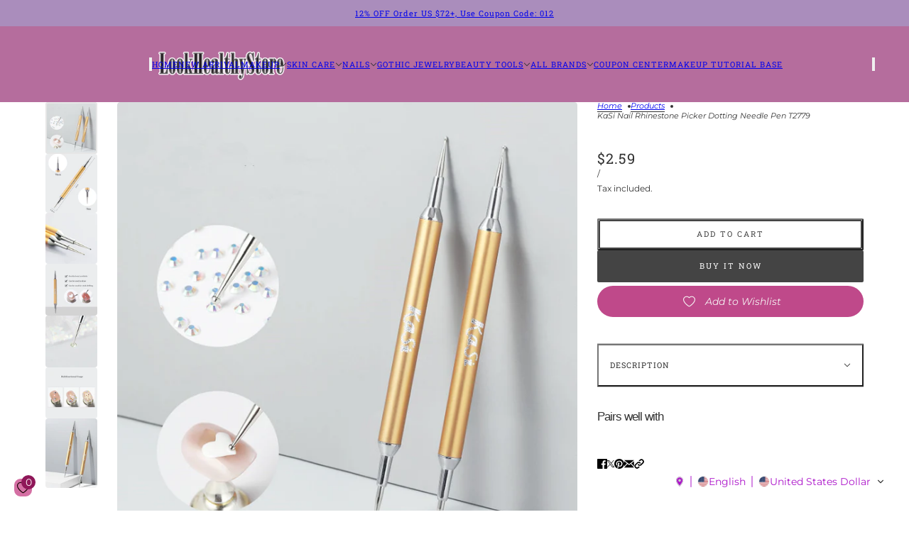

--- FILE ---
content_type: text/html; charset=utf-8
request_url: https://www.lookhealthystore.com/en-ch/products/kasi-nail-rhinestone-picker-dotting-needle-pen-t2779
body_size: 42982
content:
<!doctype html>
<html lang="en" dir="ltr">
  <head>
    <!-- Blockshop theme - Version 12.2.1 by Troop Themes - https://troopthemes.com/ -->

    <meta charset="UTF-8">
    <meta http-equiv="X-UA-Compatible" content="IE=edge">
    <meta name="viewport" content="width=device-width, initial-scale=1.0, maximum-scale=5.0"><meta name="description" content="Specifications:Brand: KaSiLength: 14cmQuantity: 1 stickFeatures:❤Spot drilling is convenient, dip a small amount of glue, and dip it into colored rhinestone❤Dot flower&amp;amp; painting pictureDip a small amount of color and draw the pattern you like❤Double head different designVarious uses of different thicknesses, large "><title>
      KaSi Nail Rhinestone Picker Dotting Needle Pen T2779
 &ndash; LookHealthyStore</title><link rel="canonical" href="https://www.lookhealthystore.com/en-ch/products/kasi-nail-rhinestone-picker-dotting-needle-pen-t2779"><link rel="shortcut icon" href="//www.lookhealthystore.com/cdn/shop/files/111_7bb66805-dc59-4374-acf8-b35d6efaaf35.jpg?v=1744619241&width=32" type="image/png">
      <link rel="apple-touch-icon" href="//www.lookhealthystore.com/cdn/shop/files/111_7bb66805-dc59-4374-acf8-b35d6efaaf35.jpg?v=1744619241&width=180"><link rel="preconnect" href="https://cdn.shopify.com" crossorigin>
<link rel="preconnect" href="https://fonts.shopifycdn.com" crossorigin>

<script async crossorigin fetchpriority="high" src="/cdn/shopifycloud/importmap-polyfill/es-modules-shim.2.4.0.js"></script>
<script type="importmap">
  {
    "imports": {
      "@troop-themes/main": "//www.lookhealthystore.com/cdn/shop/t/18/assets/theme.js?v=63547260369615031531764657976"
    }
  }
</script><link
    rel="preload"
    href="//www.lookhealthystore.com/cdn/fonts/roboto_slab/robotoslab_n4.d3a9266696fe77645ad2b6579a2b30c11742dc68.woff2"
    as="font"
    type="font/woff2"
    crossorigin
  ><link
    rel="preload"
    href="//www.lookhealthystore.com/cdn/fonts/montserrat/montserrat_n4.81949fa0ac9fd2021e16436151e8eaa539321637.woff2"
    as="font"
    type="font/woff2"
    crossorigin
  ><meta property="og:type" content="product" />
  <meta property="og:title" content="KaSi Nail Rhinestone Picker Dotting Needle Pen T2779" /><meta property="og:image" content="http://www.lookhealthystore.com/cdn/shop/products/T2779.jpg?v=1655188578&width=1200" />
    <meta property="og:image:secure_url" content="https://www.lookhealthystore.com/cdn/shop/products/T2779.jpg?v=1655188578&width=1200" />
    <meta property="og:image:width" content="800" />
    <meta property="og:image:height" content="800" /><meta property="og:image" content="http://www.lookhealthystore.com/cdn/shop/products/01_cfa297ec-3fe1-470b-bf7d-2a827cd7e5a8.jpg?v=1655188578&width=1200" />
    <meta property="og:image:secure_url" content="https://www.lookhealthystore.com/cdn/shop/products/01_cfa297ec-3fe1-470b-bf7d-2a827cd7e5a8.jpg?v=1655188578&width=1200" />
    <meta property="og:image:width" content="755" />
    <meta property="og:image:height" content="871" /><meta property="og:image" content="http://www.lookhealthystore.com/cdn/shop/products/02_08eddf7f-9bb3-47a0-b4ac-732c430776fd.jpg?v=1655188578&width=1200" />
    <meta property="og:image:secure_url" content="https://www.lookhealthystore.com/cdn/shop/products/02_08eddf7f-9bb3-47a0-b4ac-732c430776fd.jpg?v=1655188578&width=1200" />
    <meta property="og:image:width" content="800" />
    <meta property="og:image:height" content="800" /><meta property="og:price:currency" content="USD" />
  <meta
    property="og:price:amount"
    content="2.59"
  />

  <script type="application/ld+json">
    {
      "@context": "https://schema.org/",
      "@type": "Product",
      "name": "KaSi Nail Rhinestone Picker Dotting Needle Pen T2779",
      "image": ["//www.lookhealthystore.com/cdn/shop/products/T2779.jpg?v=1655188578&width=1200",
"//www.lookhealthystore.com/cdn/shop/products/01_cfa297ec-3fe1-470b-bf7d-2a827cd7e5a8.jpg?v=1655188578&width=1200",
"//www.lookhealthystore.com/cdn/shop/products/02_08eddf7f-9bb3-47a0-b4ac-732c430776fd.jpg?v=1655188578&width=1200"
],
      "description": "Specifications:Brand: KaSiLength: 14cmQuantity: 1 stickFeatures:❤Spot drilling is convenient, dip...",
      "sku": "T2779",
      "brand": {
        "@type": "Brand",
        "name": "KASI"
      },"offers": [{
            "@type" : "Offer","sku": "T2779","availability": "http://schema.org/InStock",
            "price": 2.59,
            "priceCurrency": "USD",
            "url": "https:\/\/www.lookhealthystore.com\/en-ch\/products\/kasi-nail-rhinestone-picker-dotting-needle-pen-t2779?variant=42868597489882"
          }
]
    }
  </script><meta property="og:url" content="https://www.lookhealthystore.com/en-ch/products/kasi-nail-rhinestone-picker-dotting-needle-pen-t2779" />
<meta property="og:site_name" content="LookHealthyStore" />
<meta property="og:description" content="Specifications:Brand: KaSiLength: 14cmQuantity: 1 stickFeatures:❤Spot drilling is convenient, dip a small amount of glue, and dip it into colored rhinestone❤Dot flower&amp;amp; painting pictureDip a small amount of color and draw the pattern you like❤Double head different designVarious uses of different thicknesses, large " /><meta name="twitter:card" content="summary" />
<meta name="twitter:description" content="Specifications:Brand: KaSiLength: 14cmQuantity: 1 stickFeatures:❤Spot drilling is convenient, dip a small amount of glue, and dip it into colored rhinestone❤Dot flower&amp;amp; painting pictureDip a small amount of color and draw the pattern you like❤Double head different designVarious uses of different thicknesses, large " /><meta name="twitter:title" content="KaSi Nail Rhinestone Picker Dotting Needle Pen T2779" /><meta
      name="twitter:image"
      content="https://www.lookhealthystore.com/cdn/shop/products/T2779.jpg?v=1655188578&width=480"
    /><style>@font-face {
  font-family: "Roboto Slab";
  font-weight: 400;
  font-style: normal;
  font-display: swap;
  src: url("//www.lookhealthystore.com/cdn/fonts/roboto_slab/robotoslab_n4.d3a9266696fe77645ad2b6579a2b30c11742dc68.woff2") format("woff2"),
       url("//www.lookhealthystore.com/cdn/fonts/roboto_slab/robotoslab_n4.ac73924d0e45cb28b8adb30cbb4ff26dbe125c23.woff") format("woff");
}
@font-face {
  font-family: "Roboto Slab";
  font-weight: 700;
  font-style: normal;
  font-display: swap;
  src: url("//www.lookhealthystore.com/cdn/fonts/roboto_slab/robotoslab_n7.5242eb50a2e2688ccb1b3a90257e09ca8f40a7fe.woff2") format("woff2"),
       url("//www.lookhealthystore.com/cdn/fonts/roboto_slab/robotoslab_n7.6217d6e8cdce1468038779247b461b93d14a8e93.woff") format("woff");
}
@font-face {
  font-family: Montserrat;
  font-weight: 400;
  font-style: normal;
  font-display: swap;
  src: url("//www.lookhealthystore.com/cdn/fonts/montserrat/montserrat_n4.81949fa0ac9fd2021e16436151e8eaa539321637.woff2") format("woff2"),
       url("//www.lookhealthystore.com/cdn/fonts/montserrat/montserrat_n4.a6c632ca7b62da89c3594789ba828388aac693fe.woff") format("woff");
}
@font-face {
  font-family: Montserrat;
  font-weight: 700;
  font-style: normal;
  font-display: swap;
  src: url("//www.lookhealthystore.com/cdn/fonts/montserrat/montserrat_n7.3c434e22befd5c18a6b4afadb1e3d77c128c7939.woff2") format("woff2"),
       url("//www.lookhealthystore.com/cdn/fonts/montserrat/montserrat_n7.5d9fa6e2cae713c8fb539a9876489d86207fe957.woff") format("woff");
}
@font-face {
  font-family: Montserrat;
  font-weight: 400;
  font-style: italic;
  font-display: swap;
  src: url("//www.lookhealthystore.com/cdn/fonts/montserrat/montserrat_i4.5a4ea298b4789e064f62a29aafc18d41f09ae59b.woff2") format("woff2"),
       url("//www.lookhealthystore.com/cdn/fonts/montserrat/montserrat_i4.072b5869c5e0ed5b9d2021e4c2af132e16681ad2.woff") format("woff");
}
@font-face {
  font-family: Montserrat;
  font-weight: 700;
  font-style: italic;
  font-display: swap;
  src: url("//www.lookhealthystore.com/cdn/fonts/montserrat/montserrat_i7.a0d4a463df4f146567d871890ffb3c80408e7732.woff2") format("woff2"),
       url("//www.lookhealthystore.com/cdn/fonts/montserrat/montserrat_i7.f6ec9f2a0681acc6f8152c40921d2a4d2e1a2c78.woff") format("woff");
}
:root {--font--heading--uppercase: normal;--font--nav--uppercase: uppercase;--font--sub-nav--uppercase: normal;--font--button--uppercase: uppercase;--font--overline--uppercase: uppercase;--font--banner--size: 39px;
    --font--banner--mobile-size: 36px;

    --font--featured--size: 24px;
    --font--featured--mobile-size: 24px;

    --font--section--size: 25px;
    --font--section--mobile-size: 18px;

    --font--block--size: 17px;
    --font--block--mobile-size: 16px;

    --font--paragraph--size: 14px;--font--paragraph--mobile-size: 14px;--font--featured-paragraph--size: 15px;--font--featured-paragraph--mobile-size: 15px;--font--nav--size: 11px;--font--nav--mobile-size: 11px;--font--sub-nav--size: 10px;--font--sub-nav--mobile-size: 10px;--font--overline--size: 12px;
    --font--button--size: 11px;
    --font--button--spacing: 2px;

    --font--heading--family: "Lucida Grande", 'Lucida Sans Unicode', 'Lucida Sans', Lucida, Helvetica, Arial, sans-serif;
    --font--heading--weight: 400;
    --font--heading--style: normal;
    --font--heading--spacing: -1px;

    --font--nav--family: "Roboto Slab", serif;
    --font--nav--weight: 400;
    --font--nav--style: normal;

    --font--paragraph--family: Montserrat, sans-serif;
    --font--paragraph--weight: 400;
    --font--paragraph--style: normal;
    --font--paragraph--spacing: 0px;

    --font--line-height: 1.2;
  }
</style><style>
  :root {
    --color--accent-1: #aa8dbc;
    --color--accent-1-translucent: rgba(170, 141, 188, 0.85);
    --color--accent-2: #b56d9d;
    --color--accent-2-translucent: rgba(181, 109, 157, 0.85);
    --color--accent-3: #fff4cc;
    --color--accent-3-translucent: rgba(255, 244, 204, 0.85);
    --color--body: #333333;
    --color--body--light: #636363;
    --color--success: #4caf50;
    --color--gray: #e6e6e6;
    --color--alert: #c78585;

    --bg-color--white: white;
    --bg-color--transparent: transparent;
    --bg-color--light: #f3f2e9;
    --bg-color--light-translucent: rgba(243, 242, 233, 0.85);
    --bg-color--dark: #333333;
    --bg-color--dark-translucent: rgba(26, 26, 26, 0.85);
    --bg-color--accent-1: var(--color--accent-1);
    --bg-color--accent-2: var(--color--accent-2);
    --bg-color--accent-3: var(--color--accent-3);
    --bg-color--body: #ffffff;
    --bg-color--body-translucent: rgba(255, 255, 255, 0.85);
    --bg-color--textbox: #fff;

    --border--dark: rgba(51, 51, 51, 0.33);
    --border--light: rgba(255, 255, 255, 0.33);

    --box-shadow--center: 0px 0px 10px rgba(0, 0, 0, 0.08);
    --box-shadow--top: 0 -10px 10px -10px rgba(0, 0, 0, 0.2);
    --box-shadow--left: -2px 0 10px -2px rgba(0, 0, 0, 0.2);
    --box-shadow--right: 2px 0 10px -2px rgba(0, 0, 0, 0.2);
    --box-shadow--bottom: 0 10px 10px -10px rgba(0, 0, 0, 0.2);

    --content--shadow-opacity: 0.27;
    --content--image-opacity: 0.38;

    --button--radius: 2px;
    --button--padding: 0 var(--spacing--3);
    --button--bg-color-1: #444444;
    --button--color-1: #ffffff;
    --button--border-color-1: transparent;
    --button--bg-color-2: #ffffff;
    --button--color-2: #444444;
    --button--border-color-2: transparent;
    --button--bg-color-3: transparent;
    --button--color-3: #444444;
    --button--border-color-3: #444444;
    --button--bg-color-4: transparent;
    --button--color-4: #ffffff;
    --button--border-color-4: #ffffff;

    --input--radius: 12px;
    --image--radius: 4px;
    --image--radius-enabled: 1;

    --layout--spacing-small: 16px;
    --layout--spacing-medium: 32px;
    --layout--spacing-large: 52px;
    --layout--spacing-x-large: 104px;
    --layout--mobile-spacing-small: 12px;
    --layout--mobile-spacing-medium: 24px;
    --layout--mobile-spacing-large: 32px;
    --layout--mobile-spacing-x-large: 64px;

    --progress-bar: linear-gradient(
                      90deg,
                      rgba(51, 51, 51, 0.3) 0%,
                      rgb(51, 51, 51) 80%,
                      rgba(51, 51, 51, 0.8)
                    );

    /* shop pay */
    --payment-terms-background-color: #ffffff;

    /* js helpers */
    --announcement--height: 0px;
    --header--height: 0px;
    --split-announcement--height: 0px;

    --sticky-offset: calc(var(--announcement--sticky, 0) * var(--announcement--height, 0px) + var(--header--sticky, 0) * var(--header--height, 0px));
  }

  shopify-accelerated-checkout, shopify-accelerated-checkout-cart {
    --shopify-accelerated-checkout-button-block-size: 45px;
    --shopify-accelerated-checkout-button-border-radius: var(--button--radius);
    --shopify-accelerated-checkout-button-box-shadow: 0 0 10px rgba(0, 0, 0, 0.3);
  }
</style><style></style><link href="//www.lookhealthystore.com/cdn/shop/t/18/assets/theme.css?v=16946793105737567681764657976" rel="stylesheet" type="text/css" media="all" />
    <script>window.performance && window.performance.mark && window.performance.mark('shopify.content_for_header.start');</script><meta name="google-site-verification" content="mxnlmB9QEBv1w_cksVaEowtrO5rGEEe4anhlAzg6dVY">
<meta id="shopify-digital-wallet" name="shopify-digital-wallet" content="/31838240904/digital_wallets/dialog">
<meta name="shopify-checkout-api-token" content="27b54f7f9f9660ec971a609a9620647a">
<meta id="in-context-paypal-metadata" data-shop-id="31838240904" data-venmo-supported="false" data-environment="production" data-locale="en_US" data-paypal-v4="true" data-currency="USD">
<link rel="alternate" hreflang="x-default" href="https://www.lookhealthystore.com/products/kasi-nail-rhinestone-picker-dotting-needle-pen-t2779">
<link rel="alternate" hreflang="en" href="https://www.lookhealthystore.com/products/kasi-nail-rhinestone-picker-dotting-needle-pen-t2779">
<link rel="alternate" hreflang="de" href="https://www.lookhealthystore.com/de/products/kasi-nail-rhinestone-picker-dotting-needle-pen-t2779">
<link rel="alternate" hreflang="it" href="https://www.lookhealthystore.com/it/products/kasi-nail-rhinestone-picker-dotting-needle-pen-t2779">
<link rel="alternate" hreflang="es" href="https://www.lookhealthystore.com/es/products/kasi-nail-rhinestone-picker-dotting-needle-pen-t2779">
<link rel="alternate" hreflang="fr" href="https://www.lookhealthystore.com/fr/products/kasi-nail-rhinestone-picker-dotting-needle-pen-t2779">
<link rel="alternate" hreflang="da" href="https://www.lookhealthystore.com/da/products/kasi-nail-rhinestone-picker-dotting-needle-pen-t2779">
<link rel="alternate" hreflang="pt" href="https://www.lookhealthystore.com/pt/products/kasi-nail-rhinestone-picker-dotting-needle-pen-t2779">
<link rel="alternate" hreflang="ja" href="https://www.lookhealthystore.com/ja/products/kasi-nail-rhinestone-picker-dotting-needle-pen-t2779">
<link rel="alternate" hreflang="ar" href="https://www.lookhealthystore.com/ar/products/kasi-nail-rhinestone-picker-dotting-needle-pen-t2779">
<link rel="alternate" hreflang="ko" href="https://www.lookhealthystore.com/ko/products/kasi-nail-rhinestone-picker-dotting-needle-pen-t2779">
<link rel="alternate" hreflang="sv" href="https://www.lookhealthystore.com/sv/products/kasi-nail-rhinestone-picker-dotting-needle-pen-t2779">
<link rel="alternate" hreflang="en-GB" href="https://www.lookhealthystore.com/en-gb/products/kasi-nail-rhinestone-picker-dotting-needle-pen-t2779">
<link rel="alternate" hreflang="da-GB" href="https://www.lookhealthystore.com/da-gb/products/kasi-nail-rhinestone-picker-dotting-needle-pen-t2779">
<link rel="alternate" hreflang="de-GB" href="https://www.lookhealthystore.com/de-gb/products/kasi-nail-rhinestone-picker-dotting-needle-pen-t2779">
<link rel="alternate" hreflang="es-GB" href="https://www.lookhealthystore.com/es-gb/products/kasi-nail-rhinestone-picker-dotting-needle-pen-t2779">
<link rel="alternate" hreflang="fr-GB" href="https://www.lookhealthystore.com/fr-gb/products/kasi-nail-rhinestone-picker-dotting-needle-pen-t2779">
<link rel="alternate" hreflang="it-GB" href="https://www.lookhealthystore.com/it-gb/products/kasi-nail-rhinestone-picker-dotting-needle-pen-t2779">
<link rel="alternate" hreflang="pt-GB" href="https://www.lookhealthystore.com/pt-gb/products/kasi-nail-rhinestone-picker-dotting-needle-pen-t2779">
<link rel="alternate" hreflang="ja-GB" href="https://www.lookhealthystore.com/ja-gb/products/kasi-nail-rhinestone-picker-dotting-needle-pen-t2779">
<link rel="alternate" hreflang="ko-GB" href="https://www.lookhealthystore.com/ko-gb/products/kasi-nail-rhinestone-picker-dotting-needle-pen-t2779">
<link rel="alternate" hreflang="sv-GB" href="https://www.lookhealthystore.com/sv-gb/products/kasi-nail-rhinestone-picker-dotting-needle-pen-t2779">
<link rel="alternate" hreflang="ar-GB" href="https://www.lookhealthystore.com/ar-gb/products/kasi-nail-rhinestone-picker-dotting-needle-pen-t2779">
<link rel="alternate" hreflang="en-DE" href="https://www.lookhealthystore.com/en-de/products/kasi-nail-rhinestone-picker-dotting-needle-pen-t2779">
<link rel="alternate" hreflang="da-DE" href="https://www.lookhealthystore.com/da-de/products/kasi-nail-rhinestone-picker-dotting-needle-pen-t2779">
<link rel="alternate" hreflang="de-DE" href="https://www.lookhealthystore.com/de-de/products/kasi-nail-rhinestone-picker-dotting-needle-pen-t2779">
<link rel="alternate" hreflang="es-DE" href="https://www.lookhealthystore.com/es-de/products/kasi-nail-rhinestone-picker-dotting-needle-pen-t2779">
<link rel="alternate" hreflang="fr-DE" href="https://www.lookhealthystore.com/fr-de/products/kasi-nail-rhinestone-picker-dotting-needle-pen-t2779">
<link rel="alternate" hreflang="it-DE" href="https://www.lookhealthystore.com/it-de/products/kasi-nail-rhinestone-picker-dotting-needle-pen-t2779">
<link rel="alternate" hreflang="pt-DE" href="https://www.lookhealthystore.com/pt-de/products/kasi-nail-rhinestone-picker-dotting-needle-pen-t2779">
<link rel="alternate" hreflang="ja-DE" href="https://www.lookhealthystore.com/ja-de/products/kasi-nail-rhinestone-picker-dotting-needle-pen-t2779">
<link rel="alternate" hreflang="ko-DE" href="https://www.lookhealthystore.com/ko-de/products/kasi-nail-rhinestone-picker-dotting-needle-pen-t2779">
<link rel="alternate" hreflang="sv-DE" href="https://www.lookhealthystore.com/sv-de/products/kasi-nail-rhinestone-picker-dotting-needle-pen-t2779">
<link rel="alternate" hreflang="ar-DE" href="https://www.lookhealthystore.com/ar-de/products/kasi-nail-rhinestone-picker-dotting-needle-pen-t2779">
<link rel="alternate" hreflang="en-CA" href="https://www.lookhealthystore.com/en-ca/products/kasi-nail-rhinestone-picker-dotting-needle-pen-t2779">
<link rel="alternate" hreflang="de-CA" href="https://www.lookhealthystore.com/de-ca/products/kasi-nail-rhinestone-picker-dotting-needle-pen-t2779">
<link rel="alternate" hreflang="es-CA" href="https://www.lookhealthystore.com/es-ca/products/kasi-nail-rhinestone-picker-dotting-needle-pen-t2779">
<link rel="alternate" hreflang="fr-CA" href="https://www.lookhealthystore.com/fr-ca/products/kasi-nail-rhinestone-picker-dotting-needle-pen-t2779">
<link rel="alternate" hreflang="it-CA" href="https://www.lookhealthystore.com/it-ca/products/kasi-nail-rhinestone-picker-dotting-needle-pen-t2779">
<link rel="alternate" hreflang="pt-CA" href="https://www.lookhealthystore.com/pt-ca/products/kasi-nail-rhinestone-picker-dotting-needle-pen-t2779">
<link rel="alternate" hreflang="ja-CA" href="https://www.lookhealthystore.com/ja-ca/products/kasi-nail-rhinestone-picker-dotting-needle-pen-t2779">
<link rel="alternate" hreflang="ko-CA" href="https://www.lookhealthystore.com/ko-ca/products/kasi-nail-rhinestone-picker-dotting-needle-pen-t2779">
<link rel="alternate" hreflang="sv-CA" href="https://www.lookhealthystore.com/sv-ca/products/kasi-nail-rhinestone-picker-dotting-needle-pen-t2779">
<link rel="alternate" hreflang="ar-CA" href="https://www.lookhealthystore.com/ar-ca/products/kasi-nail-rhinestone-picker-dotting-needle-pen-t2779">
<link rel="alternate" hreflang="da-CA" href="https://www.lookhealthystore.com/da-ca/products/kasi-nail-rhinestone-picker-dotting-needle-pen-t2779">
<link rel="alternate" hreflang="en-FR" href="https://www.lookhealthystore.com/en-fr/products/kasi-nail-rhinestone-picker-dotting-needle-pen-t2779">
<link rel="alternate" hreflang="de-FR" href="https://www.lookhealthystore.com/de-fr/products/kasi-nail-rhinestone-picker-dotting-needle-pen-t2779">
<link rel="alternate" hreflang="es-FR" href="https://www.lookhealthystore.com/es-fr/products/kasi-nail-rhinestone-picker-dotting-needle-pen-t2779">
<link rel="alternate" hreflang="fr-FR" href="https://www.lookhealthystore.com/fr-fr/products/kasi-nail-rhinestone-picker-dotting-needle-pen-t2779">
<link rel="alternate" hreflang="it-FR" href="https://www.lookhealthystore.com/it-fr/products/kasi-nail-rhinestone-picker-dotting-needle-pen-t2779">
<link rel="alternate" hreflang="pt-FR" href="https://www.lookhealthystore.com/pt-fr/products/kasi-nail-rhinestone-picker-dotting-needle-pen-t2779">
<link rel="alternate" hreflang="ja-FR" href="https://www.lookhealthystore.com/ja-fr/products/kasi-nail-rhinestone-picker-dotting-needle-pen-t2779">
<link rel="alternate" hreflang="ko-FR" href="https://www.lookhealthystore.com/ko-fr/products/kasi-nail-rhinestone-picker-dotting-needle-pen-t2779">
<link rel="alternate" hreflang="sv-FR" href="https://www.lookhealthystore.com/sv-fr/products/kasi-nail-rhinestone-picker-dotting-needle-pen-t2779">
<link rel="alternate" hreflang="ar-FR" href="https://www.lookhealthystore.com/ar-fr/products/kasi-nail-rhinestone-picker-dotting-needle-pen-t2779">
<link rel="alternate" hreflang="da-FR" href="https://www.lookhealthystore.com/da-fr/products/kasi-nail-rhinestone-picker-dotting-needle-pen-t2779">
<link rel="alternate" hreflang="en-IT" href="https://www.lookhealthystore.com/en-it/products/kasi-nail-rhinestone-picker-dotting-needle-pen-t2779">
<link rel="alternate" hreflang="de-IT" href="https://www.lookhealthystore.com/de-it/products/kasi-nail-rhinestone-picker-dotting-needle-pen-t2779">
<link rel="alternate" hreflang="es-IT" href="https://www.lookhealthystore.com/es-it/products/kasi-nail-rhinestone-picker-dotting-needle-pen-t2779">
<link rel="alternate" hreflang="fr-IT" href="https://www.lookhealthystore.com/fr-it/products/kasi-nail-rhinestone-picker-dotting-needle-pen-t2779">
<link rel="alternate" hreflang="it-IT" href="https://www.lookhealthystore.com/it-it/products/kasi-nail-rhinestone-picker-dotting-needle-pen-t2779">
<link rel="alternate" hreflang="pt-IT" href="https://www.lookhealthystore.com/pt-it/products/kasi-nail-rhinestone-picker-dotting-needle-pen-t2779">
<link rel="alternate" hreflang="ja-IT" href="https://www.lookhealthystore.com/ja-it/products/kasi-nail-rhinestone-picker-dotting-needle-pen-t2779">
<link rel="alternate" hreflang="ko-IT" href="https://www.lookhealthystore.com/ko-it/products/kasi-nail-rhinestone-picker-dotting-needle-pen-t2779">
<link rel="alternate" hreflang="sv-IT" href="https://www.lookhealthystore.com/sv-it/products/kasi-nail-rhinestone-picker-dotting-needle-pen-t2779">
<link rel="alternate" hreflang="ar-IT" href="https://www.lookhealthystore.com/ar-it/products/kasi-nail-rhinestone-picker-dotting-needle-pen-t2779">
<link rel="alternate" hreflang="da-IT" href="https://www.lookhealthystore.com/da-it/products/kasi-nail-rhinestone-picker-dotting-needle-pen-t2779">
<link rel="alternate" hreflang="en-AU" href="https://www.lookhealthystore.com/en-au/products/kasi-nail-rhinestone-picker-dotting-needle-pen-t2779">
<link rel="alternate" hreflang="de-AU" href="https://www.lookhealthystore.com/de-au/products/kasi-nail-rhinestone-picker-dotting-needle-pen-t2779">
<link rel="alternate" hreflang="es-AU" href="https://www.lookhealthystore.com/es-au/products/kasi-nail-rhinestone-picker-dotting-needle-pen-t2779">
<link rel="alternate" hreflang="fr-AU" href="https://www.lookhealthystore.com/fr-au/products/kasi-nail-rhinestone-picker-dotting-needle-pen-t2779">
<link rel="alternate" hreflang="it-AU" href="https://www.lookhealthystore.com/it-au/products/kasi-nail-rhinestone-picker-dotting-needle-pen-t2779">
<link rel="alternate" hreflang="pt-AU" href="https://www.lookhealthystore.com/pt-au/products/kasi-nail-rhinestone-picker-dotting-needle-pen-t2779">
<link rel="alternate" hreflang="ja-AU" href="https://www.lookhealthystore.com/ja-au/products/kasi-nail-rhinestone-picker-dotting-needle-pen-t2779">
<link rel="alternate" hreflang="ko-AU" href="https://www.lookhealthystore.com/ko-au/products/kasi-nail-rhinestone-picker-dotting-needle-pen-t2779">
<link rel="alternate" hreflang="sv-AU" href="https://www.lookhealthystore.com/sv-au/products/kasi-nail-rhinestone-picker-dotting-needle-pen-t2779">
<link rel="alternate" hreflang="ar-AU" href="https://www.lookhealthystore.com/ar-au/products/kasi-nail-rhinestone-picker-dotting-needle-pen-t2779">
<link rel="alternate" hreflang="da-AU" href="https://www.lookhealthystore.com/da-au/products/kasi-nail-rhinestone-picker-dotting-needle-pen-t2779">
<link rel="alternate" hreflang="en-JP" href="https://www.lookhealthystore.com/en-jp/products/kasi-nail-rhinestone-picker-dotting-needle-pen-t2779">
<link rel="alternate" hreflang="de-JP" href="https://www.lookhealthystore.com/de-jp/products/kasi-nail-rhinestone-picker-dotting-needle-pen-t2779">
<link rel="alternate" hreflang="es-JP" href="https://www.lookhealthystore.com/es-jp/products/kasi-nail-rhinestone-picker-dotting-needle-pen-t2779">
<link rel="alternate" hreflang="fr-JP" href="https://www.lookhealthystore.com/fr-jp/products/kasi-nail-rhinestone-picker-dotting-needle-pen-t2779">
<link rel="alternate" hreflang="it-JP" href="https://www.lookhealthystore.com/it-jp/products/kasi-nail-rhinestone-picker-dotting-needle-pen-t2779">
<link rel="alternate" hreflang="pt-JP" href="https://www.lookhealthystore.com/pt-jp/products/kasi-nail-rhinestone-picker-dotting-needle-pen-t2779">
<link rel="alternate" hreflang="ja-JP" href="https://www.lookhealthystore.com/ja-jp/products/kasi-nail-rhinestone-picker-dotting-needle-pen-t2779">
<link rel="alternate" hreflang="ko-JP" href="https://www.lookhealthystore.com/ko-jp/products/kasi-nail-rhinestone-picker-dotting-needle-pen-t2779">
<link rel="alternate" hreflang="sv-JP" href="https://www.lookhealthystore.com/sv-jp/products/kasi-nail-rhinestone-picker-dotting-needle-pen-t2779">
<link rel="alternate" hreflang="ar-JP" href="https://www.lookhealthystore.com/ar-jp/products/kasi-nail-rhinestone-picker-dotting-needle-pen-t2779">
<link rel="alternate" hreflang="da-JP" href="https://www.lookhealthystore.com/da-jp/products/kasi-nail-rhinestone-picker-dotting-needle-pen-t2779">
<link rel="alternate" hreflang="en-NZ" href="https://www.lookhealthystore.com/en-nz/products/kasi-nail-rhinestone-picker-dotting-needle-pen-t2779">
<link rel="alternate" hreflang="de-NZ" href="https://www.lookhealthystore.com/de-nz/products/kasi-nail-rhinestone-picker-dotting-needle-pen-t2779">
<link rel="alternate" hreflang="es-NZ" href="https://www.lookhealthystore.com/es-nz/products/kasi-nail-rhinestone-picker-dotting-needle-pen-t2779">
<link rel="alternate" hreflang="fr-NZ" href="https://www.lookhealthystore.com/fr-nz/products/kasi-nail-rhinestone-picker-dotting-needle-pen-t2779">
<link rel="alternate" hreflang="it-NZ" href="https://www.lookhealthystore.com/it-nz/products/kasi-nail-rhinestone-picker-dotting-needle-pen-t2779">
<link rel="alternate" hreflang="pt-NZ" href="https://www.lookhealthystore.com/pt-nz/products/kasi-nail-rhinestone-picker-dotting-needle-pen-t2779">
<link rel="alternate" hreflang="ja-NZ" href="https://www.lookhealthystore.com/ja-nz/products/kasi-nail-rhinestone-picker-dotting-needle-pen-t2779">
<link rel="alternate" hreflang="ko-NZ" href="https://www.lookhealthystore.com/ko-nz/products/kasi-nail-rhinestone-picker-dotting-needle-pen-t2779">
<link rel="alternate" hreflang="sv-NZ" href="https://www.lookhealthystore.com/sv-nz/products/kasi-nail-rhinestone-picker-dotting-needle-pen-t2779">
<link rel="alternate" hreflang="ar-NZ" href="https://www.lookhealthystore.com/ar-nz/products/kasi-nail-rhinestone-picker-dotting-needle-pen-t2779">
<link rel="alternate" hreflang="da-NZ" href="https://www.lookhealthystore.com/da-nz/products/kasi-nail-rhinestone-picker-dotting-needle-pen-t2779">
<link rel="alternate" hreflang="en-CH" href="https://www.lookhealthystore.com/en-ch/products/kasi-nail-rhinestone-picker-dotting-needle-pen-t2779">
<link rel="alternate" hreflang="de-CH" href="https://www.lookhealthystore.com/de-ch/products/kasi-nail-rhinestone-picker-dotting-needle-pen-t2779">
<link rel="alternate" hreflang="es-CH" href="https://www.lookhealthystore.com/es-ch/products/kasi-nail-rhinestone-picker-dotting-needle-pen-t2779">
<link rel="alternate" hreflang="fr-CH" href="https://www.lookhealthystore.com/fr-ch/products/kasi-nail-rhinestone-picker-dotting-needle-pen-t2779">
<link rel="alternate" hreflang="it-CH" href="https://www.lookhealthystore.com/it-ch/products/kasi-nail-rhinestone-picker-dotting-needle-pen-t2779">
<link rel="alternate" hreflang="pt-CH" href="https://www.lookhealthystore.com/pt-ch/products/kasi-nail-rhinestone-picker-dotting-needle-pen-t2779">
<link rel="alternate" hreflang="ja-CH" href="https://www.lookhealthystore.com/ja-ch/products/kasi-nail-rhinestone-picker-dotting-needle-pen-t2779">
<link rel="alternate" hreflang="ko-CH" href="https://www.lookhealthystore.com/ko-ch/products/kasi-nail-rhinestone-picker-dotting-needle-pen-t2779">
<link rel="alternate" hreflang="sv-CH" href="https://www.lookhealthystore.com/sv-ch/products/kasi-nail-rhinestone-picker-dotting-needle-pen-t2779">
<link rel="alternate" hreflang="ar-CH" href="https://www.lookhealthystore.com/ar-ch/products/kasi-nail-rhinestone-picker-dotting-needle-pen-t2779">
<link rel="alternate" hreflang="da-CH" href="https://www.lookhealthystore.com/da-ch/products/kasi-nail-rhinestone-picker-dotting-needle-pen-t2779">
<link rel="alternate" hreflang="en-ES" href="https://www.lookhealthystore.com/en-es/products/kasi-nail-rhinestone-picker-dotting-needle-pen-t2779">
<link rel="alternate" hreflang="de-ES" href="https://www.lookhealthystore.com/de-es/products/kasi-nail-rhinestone-picker-dotting-needle-pen-t2779">
<link rel="alternate" hreflang="es-ES" href="https://www.lookhealthystore.com/es-es/products/kasi-nail-rhinestone-picker-dotting-needle-pen-t2779">
<link rel="alternate" hreflang="fr-ES" href="https://www.lookhealthystore.com/fr-es/products/kasi-nail-rhinestone-picker-dotting-needle-pen-t2779">
<link rel="alternate" hreflang="it-ES" href="https://www.lookhealthystore.com/it-es/products/kasi-nail-rhinestone-picker-dotting-needle-pen-t2779">
<link rel="alternate" hreflang="pt-ES" href="https://www.lookhealthystore.com/pt-es/products/kasi-nail-rhinestone-picker-dotting-needle-pen-t2779">
<link rel="alternate" hreflang="ja-ES" href="https://www.lookhealthystore.com/ja-es/products/kasi-nail-rhinestone-picker-dotting-needle-pen-t2779">
<link rel="alternate" hreflang="ko-ES" href="https://www.lookhealthystore.com/ko-es/products/kasi-nail-rhinestone-picker-dotting-needle-pen-t2779">
<link rel="alternate" hreflang="sv-ES" href="https://www.lookhealthystore.com/sv-es/products/kasi-nail-rhinestone-picker-dotting-needle-pen-t2779">
<link rel="alternate" hreflang="ar-ES" href="https://www.lookhealthystore.com/ar-es/products/kasi-nail-rhinestone-picker-dotting-needle-pen-t2779">
<link rel="alternate" hreflang="da-ES" href="https://www.lookhealthystore.com/da-es/products/kasi-nail-rhinestone-picker-dotting-needle-pen-t2779">
<link rel="alternate" hreflang="en-IE" href="https://www.lookhealthystore.com/en-ie/products/kasi-nail-rhinestone-picker-dotting-needle-pen-t2779">
<link rel="alternate" hreflang="de-IE" href="https://www.lookhealthystore.com/de-ie/products/kasi-nail-rhinestone-picker-dotting-needle-pen-t2779">
<link rel="alternate" hreflang="es-IE" href="https://www.lookhealthystore.com/es-ie/products/kasi-nail-rhinestone-picker-dotting-needle-pen-t2779">
<link rel="alternate" hreflang="fr-IE" href="https://www.lookhealthystore.com/fr-ie/products/kasi-nail-rhinestone-picker-dotting-needle-pen-t2779">
<link rel="alternate" hreflang="it-IE" href="https://www.lookhealthystore.com/it-ie/products/kasi-nail-rhinestone-picker-dotting-needle-pen-t2779">
<link rel="alternate" hreflang="pt-IE" href="https://www.lookhealthystore.com/pt-ie/products/kasi-nail-rhinestone-picker-dotting-needle-pen-t2779">
<link rel="alternate" hreflang="ja-IE" href="https://www.lookhealthystore.com/ja-ie/products/kasi-nail-rhinestone-picker-dotting-needle-pen-t2779">
<link rel="alternate" hreflang="ko-IE" href="https://www.lookhealthystore.com/ko-ie/products/kasi-nail-rhinestone-picker-dotting-needle-pen-t2779">
<link rel="alternate" hreflang="sv-IE" href="https://www.lookhealthystore.com/sv-ie/products/kasi-nail-rhinestone-picker-dotting-needle-pen-t2779">
<link rel="alternate" hreflang="ar-IE" href="https://www.lookhealthystore.com/ar-ie/products/kasi-nail-rhinestone-picker-dotting-needle-pen-t2779">
<link rel="alternate" hreflang="da-IE" href="https://www.lookhealthystore.com/da-ie/products/kasi-nail-rhinestone-picker-dotting-needle-pen-t2779">
<link rel="alternate" hreflang="en-AT" href="https://www.lookhealthystore.com/en-at/products/kasi-nail-rhinestone-picker-dotting-needle-pen-t2779">
<link rel="alternate" hreflang="de-AT" href="https://www.lookhealthystore.com/de-at/products/kasi-nail-rhinestone-picker-dotting-needle-pen-t2779">
<link rel="alternate" hreflang="es-AT" href="https://www.lookhealthystore.com/es-at/products/kasi-nail-rhinestone-picker-dotting-needle-pen-t2779">
<link rel="alternate" hreflang="fr-AT" href="https://www.lookhealthystore.com/fr-at/products/kasi-nail-rhinestone-picker-dotting-needle-pen-t2779">
<link rel="alternate" hreflang="it-AT" href="https://www.lookhealthystore.com/it-at/products/kasi-nail-rhinestone-picker-dotting-needle-pen-t2779">
<link rel="alternate" hreflang="pt-AT" href="https://www.lookhealthystore.com/pt-at/products/kasi-nail-rhinestone-picker-dotting-needle-pen-t2779">
<link rel="alternate" hreflang="ja-AT" href="https://www.lookhealthystore.com/ja-at/products/kasi-nail-rhinestone-picker-dotting-needle-pen-t2779">
<link rel="alternate" hreflang="ko-AT" href="https://www.lookhealthystore.com/ko-at/products/kasi-nail-rhinestone-picker-dotting-needle-pen-t2779">
<link rel="alternate" hreflang="sv-AT" href="https://www.lookhealthystore.com/sv-at/products/kasi-nail-rhinestone-picker-dotting-needle-pen-t2779">
<link rel="alternate" hreflang="ar-AT" href="https://www.lookhealthystore.com/ar-at/products/kasi-nail-rhinestone-picker-dotting-needle-pen-t2779">
<link rel="alternate" hreflang="da-AT" href="https://www.lookhealthystore.com/da-at/products/kasi-nail-rhinestone-picker-dotting-needle-pen-t2779">
<link rel="alternate" hreflang="en-VN" href="https://www.lookhealthystore.com/en-vn/products/kasi-nail-rhinestone-picker-dotting-needle-pen-t2779">
<link rel="alternate" hreflang="de-VN" href="https://www.lookhealthystore.com/de-vn/products/kasi-nail-rhinestone-picker-dotting-needle-pen-t2779">
<link rel="alternate" hreflang="es-VN" href="https://www.lookhealthystore.com/es-vn/products/kasi-nail-rhinestone-picker-dotting-needle-pen-t2779">
<link rel="alternate" hreflang="fr-VN" href="https://www.lookhealthystore.com/fr-vn/products/kasi-nail-rhinestone-picker-dotting-needle-pen-t2779">
<link rel="alternate" hreflang="it-VN" href="https://www.lookhealthystore.com/it-vn/products/kasi-nail-rhinestone-picker-dotting-needle-pen-t2779">
<link rel="alternate" hreflang="pt-VN" href="https://www.lookhealthystore.com/pt-vn/products/kasi-nail-rhinestone-picker-dotting-needle-pen-t2779">
<link rel="alternate" hreflang="ja-VN" href="https://www.lookhealthystore.com/ja-vn/products/kasi-nail-rhinestone-picker-dotting-needle-pen-t2779">
<link rel="alternate" hreflang="ko-VN" href="https://www.lookhealthystore.com/ko-vn/products/kasi-nail-rhinestone-picker-dotting-needle-pen-t2779">
<link rel="alternate" hreflang="sv-VN" href="https://www.lookhealthystore.com/sv-vn/products/kasi-nail-rhinestone-picker-dotting-needle-pen-t2779">
<link rel="alternate" hreflang="ar-VN" href="https://www.lookhealthystore.com/ar-vn/products/kasi-nail-rhinestone-picker-dotting-needle-pen-t2779">
<link rel="alternate" hreflang="da-VN" href="https://www.lookhealthystore.com/da-vn/products/kasi-nail-rhinestone-picker-dotting-needle-pen-t2779">
<link rel="alternate" hreflang="en-SG" href="https://www.lookhealthystore.com/en-sg/products/kasi-nail-rhinestone-picker-dotting-needle-pen-t2779">
<link rel="alternate" hreflang="de-SG" href="https://www.lookhealthystore.com/de-sg/products/kasi-nail-rhinestone-picker-dotting-needle-pen-t2779">
<link rel="alternate" hreflang="es-SG" href="https://www.lookhealthystore.com/es-sg/products/kasi-nail-rhinestone-picker-dotting-needle-pen-t2779">
<link rel="alternate" hreflang="fr-SG" href="https://www.lookhealthystore.com/fr-sg/products/kasi-nail-rhinestone-picker-dotting-needle-pen-t2779">
<link rel="alternate" hreflang="it-SG" href="https://www.lookhealthystore.com/it-sg/products/kasi-nail-rhinestone-picker-dotting-needle-pen-t2779">
<link rel="alternate" hreflang="pt-SG" href="https://www.lookhealthystore.com/pt-sg/products/kasi-nail-rhinestone-picker-dotting-needle-pen-t2779">
<link rel="alternate" hreflang="ja-SG" href="https://www.lookhealthystore.com/ja-sg/products/kasi-nail-rhinestone-picker-dotting-needle-pen-t2779">
<link rel="alternate" hreflang="ko-SG" href="https://www.lookhealthystore.com/ko-sg/products/kasi-nail-rhinestone-picker-dotting-needle-pen-t2779">
<link rel="alternate" hreflang="sv-SG" href="https://www.lookhealthystore.com/sv-sg/products/kasi-nail-rhinestone-picker-dotting-needle-pen-t2779">
<link rel="alternate" hreflang="ar-SG" href="https://www.lookhealthystore.com/ar-sg/products/kasi-nail-rhinestone-picker-dotting-needle-pen-t2779">
<link rel="alternate" hreflang="da-SG" href="https://www.lookhealthystore.com/da-sg/products/kasi-nail-rhinestone-picker-dotting-needle-pen-t2779">
<link rel="alternate" hreflang="en-NL" href="https://www.lookhealthystore.com/en-nl/products/kasi-nail-rhinestone-picker-dotting-needle-pen-t2779">
<link rel="alternate" hreflang="de-NL" href="https://www.lookhealthystore.com/de-nl/products/kasi-nail-rhinestone-picker-dotting-needle-pen-t2779">
<link rel="alternate" hreflang="es-NL" href="https://www.lookhealthystore.com/es-nl/products/kasi-nail-rhinestone-picker-dotting-needle-pen-t2779">
<link rel="alternate" hreflang="fr-NL" href="https://www.lookhealthystore.com/fr-nl/products/kasi-nail-rhinestone-picker-dotting-needle-pen-t2779">
<link rel="alternate" hreflang="it-NL" href="https://www.lookhealthystore.com/it-nl/products/kasi-nail-rhinestone-picker-dotting-needle-pen-t2779">
<link rel="alternate" hreflang="pt-NL" href="https://www.lookhealthystore.com/pt-nl/products/kasi-nail-rhinestone-picker-dotting-needle-pen-t2779">
<link rel="alternate" hreflang="ja-NL" href="https://www.lookhealthystore.com/ja-nl/products/kasi-nail-rhinestone-picker-dotting-needle-pen-t2779">
<link rel="alternate" hreflang="ko-NL" href="https://www.lookhealthystore.com/ko-nl/products/kasi-nail-rhinestone-picker-dotting-needle-pen-t2779">
<link rel="alternate" hreflang="sv-NL" href="https://www.lookhealthystore.com/sv-nl/products/kasi-nail-rhinestone-picker-dotting-needle-pen-t2779">
<link rel="alternate" hreflang="ar-NL" href="https://www.lookhealthystore.com/ar-nl/products/kasi-nail-rhinestone-picker-dotting-needle-pen-t2779">
<link rel="alternate" hreflang="da-NL" href="https://www.lookhealthystore.com/da-nl/products/kasi-nail-rhinestone-picker-dotting-needle-pen-t2779">
<link rel="alternate" hreflang="en-SE" href="https://www.lookhealthystore.com/en-se/products/kasi-nail-rhinestone-picker-dotting-needle-pen-t2779">
<link rel="alternate" hreflang="de-SE" href="https://www.lookhealthystore.com/de-se/products/kasi-nail-rhinestone-picker-dotting-needle-pen-t2779">
<link rel="alternate" hreflang="es-SE" href="https://www.lookhealthystore.com/es-se/products/kasi-nail-rhinestone-picker-dotting-needle-pen-t2779">
<link rel="alternate" hreflang="fr-SE" href="https://www.lookhealthystore.com/fr-se/products/kasi-nail-rhinestone-picker-dotting-needle-pen-t2779">
<link rel="alternate" hreflang="it-SE" href="https://www.lookhealthystore.com/it-se/products/kasi-nail-rhinestone-picker-dotting-needle-pen-t2779">
<link rel="alternate" hreflang="pt-SE" href="https://www.lookhealthystore.com/pt-se/products/kasi-nail-rhinestone-picker-dotting-needle-pen-t2779">
<link rel="alternate" hreflang="ja-SE" href="https://www.lookhealthystore.com/ja-se/products/kasi-nail-rhinestone-picker-dotting-needle-pen-t2779">
<link rel="alternate" hreflang="ko-SE" href="https://www.lookhealthystore.com/ko-se/products/kasi-nail-rhinestone-picker-dotting-needle-pen-t2779">
<link rel="alternate" hreflang="sv-SE" href="https://www.lookhealthystore.com/sv-se/products/kasi-nail-rhinestone-picker-dotting-needle-pen-t2779">
<link rel="alternate" hreflang="ar-SE" href="https://www.lookhealthystore.com/ar-se/products/kasi-nail-rhinestone-picker-dotting-needle-pen-t2779">
<link rel="alternate" hreflang="da-SE" href="https://www.lookhealthystore.com/da-se/products/kasi-nail-rhinestone-picker-dotting-needle-pen-t2779">
<link rel="alternate" hreflang="en-DK" href="https://www.lookhealthystore.com/en-dk/products/kasi-nail-rhinestone-picker-dotting-needle-pen-t2779">
<link rel="alternate" hreflang="da-DK" href="https://www.lookhealthystore.com/da-dk/products/kasi-nail-rhinestone-picker-dotting-needle-pen-t2779">
<link rel="alternate" hreflang="de-DK" href="https://www.lookhealthystore.com/de-dk/products/kasi-nail-rhinestone-picker-dotting-needle-pen-t2779">
<link rel="alternate" hreflang="es-DK" href="https://www.lookhealthystore.com/es-dk/products/kasi-nail-rhinestone-picker-dotting-needle-pen-t2779">
<link rel="alternate" hreflang="fr-DK" href="https://www.lookhealthystore.com/fr-dk/products/kasi-nail-rhinestone-picker-dotting-needle-pen-t2779">
<link rel="alternate" hreflang="it-DK" href="https://www.lookhealthystore.com/it-dk/products/kasi-nail-rhinestone-picker-dotting-needle-pen-t2779">
<link rel="alternate" hreflang="pt-DK" href="https://www.lookhealthystore.com/pt-dk/products/kasi-nail-rhinestone-picker-dotting-needle-pen-t2779">
<link rel="alternate" hreflang="ja-DK" href="https://www.lookhealthystore.com/ja-dk/products/kasi-nail-rhinestone-picker-dotting-needle-pen-t2779">
<link rel="alternate" hreflang="ko-DK" href="https://www.lookhealthystore.com/ko-dk/products/kasi-nail-rhinestone-picker-dotting-needle-pen-t2779">
<link rel="alternate" hreflang="sv-DK" href="https://www.lookhealthystore.com/sv-dk/products/kasi-nail-rhinestone-picker-dotting-needle-pen-t2779">
<link rel="alternate" hreflang="ar-DK" href="https://www.lookhealthystore.com/ar-dk/products/kasi-nail-rhinestone-picker-dotting-needle-pen-t2779">
<link rel="alternate" hreflang="en-MY" href="https://www.lookhealthystore.com/en-my/products/kasi-nail-rhinestone-picker-dotting-needle-pen-t2779">
<link rel="alternate" hreflang="de-MY" href="https://www.lookhealthystore.com/de-my/products/kasi-nail-rhinestone-picker-dotting-needle-pen-t2779">
<link rel="alternate" hreflang="es-MY" href="https://www.lookhealthystore.com/es-my/products/kasi-nail-rhinestone-picker-dotting-needle-pen-t2779">
<link rel="alternate" hreflang="fr-MY" href="https://www.lookhealthystore.com/fr-my/products/kasi-nail-rhinestone-picker-dotting-needle-pen-t2779">
<link rel="alternate" hreflang="it-MY" href="https://www.lookhealthystore.com/it-my/products/kasi-nail-rhinestone-picker-dotting-needle-pen-t2779">
<link rel="alternate" hreflang="pt-MY" href="https://www.lookhealthystore.com/pt-my/products/kasi-nail-rhinestone-picker-dotting-needle-pen-t2779">
<link rel="alternate" hreflang="ja-MY" href="https://www.lookhealthystore.com/ja-my/products/kasi-nail-rhinestone-picker-dotting-needle-pen-t2779">
<link rel="alternate" hreflang="ko-MY" href="https://www.lookhealthystore.com/ko-my/products/kasi-nail-rhinestone-picker-dotting-needle-pen-t2779">
<link rel="alternate" hreflang="sv-MY" href="https://www.lookhealthystore.com/sv-my/products/kasi-nail-rhinestone-picker-dotting-needle-pen-t2779">
<link rel="alternate" hreflang="ar-MY" href="https://www.lookhealthystore.com/ar-my/products/kasi-nail-rhinestone-picker-dotting-needle-pen-t2779">
<link rel="alternate" hreflang="da-MY" href="https://www.lookhealthystore.com/da-my/products/kasi-nail-rhinestone-picker-dotting-needle-pen-t2779">
<link rel="alternate" hreflang="en-CL" href="https://www.lookhealthystore.com/en-cl/products/kasi-nail-rhinestone-picker-dotting-needle-pen-t2779">
<link rel="alternate" hreflang="de-CL" href="https://www.lookhealthystore.com/de-cl/products/kasi-nail-rhinestone-picker-dotting-needle-pen-t2779">
<link rel="alternate" hreflang="es-CL" href="https://www.lookhealthystore.com/es-cl/products/kasi-nail-rhinestone-picker-dotting-needle-pen-t2779">
<link rel="alternate" hreflang="fr-CL" href="https://www.lookhealthystore.com/fr-cl/products/kasi-nail-rhinestone-picker-dotting-needle-pen-t2779">
<link rel="alternate" hreflang="it-CL" href="https://www.lookhealthystore.com/it-cl/products/kasi-nail-rhinestone-picker-dotting-needle-pen-t2779">
<link rel="alternate" hreflang="pt-CL" href="https://www.lookhealthystore.com/pt-cl/products/kasi-nail-rhinestone-picker-dotting-needle-pen-t2779">
<link rel="alternate" hreflang="ja-CL" href="https://www.lookhealthystore.com/ja-cl/products/kasi-nail-rhinestone-picker-dotting-needle-pen-t2779">
<link rel="alternate" hreflang="ko-CL" href="https://www.lookhealthystore.com/ko-cl/products/kasi-nail-rhinestone-picker-dotting-needle-pen-t2779">
<link rel="alternate" hreflang="sv-CL" href="https://www.lookhealthystore.com/sv-cl/products/kasi-nail-rhinestone-picker-dotting-needle-pen-t2779">
<link rel="alternate" hreflang="ar-CL" href="https://www.lookhealthystore.com/ar-cl/products/kasi-nail-rhinestone-picker-dotting-needle-pen-t2779">
<link rel="alternate" hreflang="da-CL" href="https://www.lookhealthystore.com/da-cl/products/kasi-nail-rhinestone-picker-dotting-needle-pen-t2779">
<link rel="alternate" hreflang="en-MX" href="https://www.lookhealthystore.com/en-mx/products/kasi-nail-rhinestone-picker-dotting-needle-pen-t2779">
<link rel="alternate" hreflang="de-MX" href="https://www.lookhealthystore.com/de-mx/products/kasi-nail-rhinestone-picker-dotting-needle-pen-t2779">
<link rel="alternate" hreflang="es-MX" href="https://www.lookhealthystore.com/es-mx/products/kasi-nail-rhinestone-picker-dotting-needle-pen-t2779">
<link rel="alternate" hreflang="fr-MX" href="https://www.lookhealthystore.com/fr-mx/products/kasi-nail-rhinestone-picker-dotting-needle-pen-t2779">
<link rel="alternate" hreflang="it-MX" href="https://www.lookhealthystore.com/it-mx/products/kasi-nail-rhinestone-picker-dotting-needle-pen-t2779">
<link rel="alternate" hreflang="pt-MX" href="https://www.lookhealthystore.com/pt-mx/products/kasi-nail-rhinestone-picker-dotting-needle-pen-t2779">
<link rel="alternate" hreflang="ja-MX" href="https://www.lookhealthystore.com/ja-mx/products/kasi-nail-rhinestone-picker-dotting-needle-pen-t2779">
<link rel="alternate" hreflang="ko-MX" href="https://www.lookhealthystore.com/ko-mx/products/kasi-nail-rhinestone-picker-dotting-needle-pen-t2779">
<link rel="alternate" hreflang="sv-MX" href="https://www.lookhealthystore.com/sv-mx/products/kasi-nail-rhinestone-picker-dotting-needle-pen-t2779">
<link rel="alternate" hreflang="ar-MX" href="https://www.lookhealthystore.com/ar-mx/products/kasi-nail-rhinestone-picker-dotting-needle-pen-t2779">
<link rel="alternate" hreflang="da-MX" href="https://www.lookhealthystore.com/da-mx/products/kasi-nail-rhinestone-picker-dotting-needle-pen-t2779">
<link rel="alternate" hreflang="en-BE" href="https://www.lookhealthystore.com/en-be/products/kasi-nail-rhinestone-picker-dotting-needle-pen-t2779">
<link rel="alternate" hreflang="de-BE" href="https://www.lookhealthystore.com/de-be/products/kasi-nail-rhinestone-picker-dotting-needle-pen-t2779">
<link rel="alternate" hreflang="es-BE" href="https://www.lookhealthystore.com/es-be/products/kasi-nail-rhinestone-picker-dotting-needle-pen-t2779">
<link rel="alternate" hreflang="fr-BE" href="https://www.lookhealthystore.com/fr-be/products/kasi-nail-rhinestone-picker-dotting-needle-pen-t2779">
<link rel="alternate" hreflang="it-BE" href="https://www.lookhealthystore.com/it-be/products/kasi-nail-rhinestone-picker-dotting-needle-pen-t2779">
<link rel="alternate" hreflang="pt-BE" href="https://www.lookhealthystore.com/pt-be/products/kasi-nail-rhinestone-picker-dotting-needle-pen-t2779">
<link rel="alternate" hreflang="ja-BE" href="https://www.lookhealthystore.com/ja-be/products/kasi-nail-rhinestone-picker-dotting-needle-pen-t2779">
<link rel="alternate" hreflang="ko-BE" href="https://www.lookhealthystore.com/ko-be/products/kasi-nail-rhinestone-picker-dotting-needle-pen-t2779">
<link rel="alternate" hreflang="sv-BE" href="https://www.lookhealthystore.com/sv-be/products/kasi-nail-rhinestone-picker-dotting-needle-pen-t2779">
<link rel="alternate" hreflang="ar-BE" href="https://www.lookhealthystore.com/ar-be/products/kasi-nail-rhinestone-picker-dotting-needle-pen-t2779">
<link rel="alternate" hreflang="da-BE" href="https://www.lookhealthystore.com/da-be/products/kasi-nail-rhinestone-picker-dotting-needle-pen-t2779">
<link rel="alternate" type="application/json+oembed" href="https://www.lookhealthystore.com/en-ch/products/kasi-nail-rhinestone-picker-dotting-needle-pen-t2779.oembed">
<script async="async" src="/checkouts/internal/preloads.js?locale=en-CH"></script>
<script id="shopify-features" type="application/json">{"accessToken":"27b54f7f9f9660ec971a609a9620647a","betas":["rich-media-storefront-analytics"],"domain":"www.lookhealthystore.com","predictiveSearch":true,"shopId":31838240904,"locale":"en"}</script>
<script>var Shopify = Shopify || {};
Shopify.shop = "ookhealthystore.myshopify.com";
Shopify.locale = "en";
Shopify.currency = {"active":"USD","rate":"1.0"};
Shopify.country = "CH";
Shopify.theme = {"name":"Blockshop 的更新版副本 的更新版副本 的更新版副本","id":156438233306,"schema_name":"Blockshop","schema_version":"12.2.1","theme_store_id":606,"role":"main"};
Shopify.theme.handle = "null";
Shopify.theme.style = {"id":null,"handle":null};
Shopify.cdnHost = "www.lookhealthystore.com/cdn";
Shopify.routes = Shopify.routes || {};
Shopify.routes.root = "/en-ch/";</script>
<script type="module">!function(o){(o.Shopify=o.Shopify||{}).modules=!0}(window);</script>
<script>!function(o){function n(){var o=[];function n(){o.push(Array.prototype.slice.apply(arguments))}return n.q=o,n}var t=o.Shopify=o.Shopify||{};t.loadFeatures=n(),t.autoloadFeatures=n()}(window);</script>
<script id="shop-js-analytics" type="application/json">{"pageType":"product"}</script>
<script defer="defer" async type="module" src="//www.lookhealthystore.com/cdn/shopifycloud/shop-js/modules/v2/client.init-shop-cart-sync_WVOgQShq.en.esm.js"></script>
<script defer="defer" async type="module" src="//www.lookhealthystore.com/cdn/shopifycloud/shop-js/modules/v2/chunk.common_C_13GLB1.esm.js"></script>
<script defer="defer" async type="module" src="//www.lookhealthystore.com/cdn/shopifycloud/shop-js/modules/v2/chunk.modal_CLfMGd0m.esm.js"></script>
<script type="module">
  await import("//www.lookhealthystore.com/cdn/shopifycloud/shop-js/modules/v2/client.init-shop-cart-sync_WVOgQShq.en.esm.js");
await import("//www.lookhealthystore.com/cdn/shopifycloud/shop-js/modules/v2/chunk.common_C_13GLB1.esm.js");
await import("//www.lookhealthystore.com/cdn/shopifycloud/shop-js/modules/v2/chunk.modal_CLfMGd0m.esm.js");

  window.Shopify.SignInWithShop?.initShopCartSync?.({"fedCMEnabled":true,"windoidEnabled":true});

</script>
<script>(function() {
  var isLoaded = false;
  function asyncLoad() {
    if (isLoaded) return;
    isLoaded = true;
    var urls = ["https:\/\/reviews.enormapps.com\/product-reviews\/frontend\/embed.js?shop=ookhealthystore.myshopify.com","https:\/\/chimpstatic.com\/mcjs-connected\/js\/users\/050e5472f5b06f35c510791fb\/fca5a9253a4c9f1cd13a2c734.js?shop=ookhealthystore.myshopify.com","https:\/\/wishlist.kaktusapp.com\/storage\/js\/kaktus_wishlist-ookhealthystore.myshopify.com.js?ver=96\u0026shop=ookhealthystore.myshopify.com"];
    for (var i = 0; i < urls.length; i++) {
      var s = document.createElement('script');
      s.type = 'text/javascript';
      s.async = true;
      s.src = urls[i];
      var x = document.getElementsByTagName('script')[0];
      x.parentNode.insertBefore(s, x);
    }
  };
  if(window.attachEvent) {
    window.attachEvent('onload', asyncLoad);
  } else {
    window.addEventListener('load', asyncLoad, false);
  }
})();</script>
<script id="__st">var __st={"a":31838240904,"offset":-18000,"reqid":"844e95ac-8578-4dff-a79a-b44e2bda33d2-1769531767","pageurl":"www.lookhealthystore.com\/en-ch\/products\/kasi-nail-rhinestone-picker-dotting-needle-pen-t2779","u":"0150b21970a3","p":"product","rtyp":"product","rid":7662963425498};</script>
<script>window.ShopifyPaypalV4VisibilityTracking = true;</script>
<script id="captcha-bootstrap">!function(){'use strict';const t='contact',e='account',n='new_comment',o=[[t,t],['blogs',n],['comments',n],[t,'customer']],c=[[e,'customer_login'],[e,'guest_login'],[e,'recover_customer_password'],[e,'create_customer']],r=t=>t.map((([t,e])=>`form[action*='/${t}']:not([data-nocaptcha='true']) input[name='form_type'][value='${e}']`)).join(','),a=t=>()=>t?[...document.querySelectorAll(t)].map((t=>t.form)):[];function s(){const t=[...o],e=r(t);return a(e)}const i='password',u='form_key',d=['recaptcha-v3-token','g-recaptcha-response','h-captcha-response',i],f=()=>{try{return window.sessionStorage}catch{return}},m='__shopify_v',_=t=>t.elements[u];function p(t,e,n=!1){try{const o=window.sessionStorage,c=JSON.parse(o.getItem(e)),{data:r}=function(t){const{data:e,action:n}=t;return t[m]||n?{data:e,action:n}:{data:t,action:n}}(c);for(const[e,n]of Object.entries(r))t.elements[e]&&(t.elements[e].value=n);n&&o.removeItem(e)}catch(o){console.error('form repopulation failed',{error:o})}}const l='form_type',E='cptcha';function T(t){t.dataset[E]=!0}const w=window,h=w.document,L='Shopify',v='ce_forms',y='captcha';let A=!1;((t,e)=>{const n=(g='f06e6c50-85a8-45c8-87d0-21a2b65856fe',I='https://cdn.shopify.com/shopifycloud/storefront-forms-hcaptcha/ce_storefront_forms_captcha_hcaptcha.v1.5.2.iife.js',D={infoText:'Protected by hCaptcha',privacyText:'Privacy',termsText:'Terms'},(t,e,n)=>{const o=w[L][v],c=o.bindForm;if(c)return c(t,g,e,D).then(n);var r;o.q.push([[t,g,e,D],n]),r=I,A||(h.body.append(Object.assign(h.createElement('script'),{id:'captcha-provider',async:!0,src:r})),A=!0)});var g,I,D;w[L]=w[L]||{},w[L][v]=w[L][v]||{},w[L][v].q=[],w[L][y]=w[L][y]||{},w[L][y].protect=function(t,e){n(t,void 0,e),T(t)},Object.freeze(w[L][y]),function(t,e,n,w,h,L){const[v,y,A,g]=function(t,e,n){const i=e?o:[],u=t?c:[],d=[...i,...u],f=r(d),m=r(i),_=r(d.filter((([t,e])=>n.includes(e))));return[a(f),a(m),a(_),s()]}(w,h,L),I=t=>{const e=t.target;return e instanceof HTMLFormElement?e:e&&e.form},D=t=>v().includes(t);t.addEventListener('submit',(t=>{const e=I(t);if(!e)return;const n=D(e)&&!e.dataset.hcaptchaBound&&!e.dataset.recaptchaBound,o=_(e),c=g().includes(e)&&(!o||!o.value);(n||c)&&t.preventDefault(),c&&!n&&(function(t){try{if(!f())return;!function(t){const e=f();if(!e)return;const n=_(t);if(!n)return;const o=n.value;o&&e.removeItem(o)}(t);const e=Array.from(Array(32),(()=>Math.random().toString(36)[2])).join('');!function(t,e){_(t)||t.append(Object.assign(document.createElement('input'),{type:'hidden',name:u})),t.elements[u].value=e}(t,e),function(t,e){const n=f();if(!n)return;const o=[...t.querySelectorAll(`input[type='${i}']`)].map((({name:t})=>t)),c=[...d,...o],r={};for(const[a,s]of new FormData(t).entries())c.includes(a)||(r[a]=s);n.setItem(e,JSON.stringify({[m]:1,action:t.action,data:r}))}(t,e)}catch(e){console.error('failed to persist form',e)}}(e),e.submit())}));const S=(t,e)=>{t&&!t.dataset[E]&&(n(t,e.some((e=>e===t))),T(t))};for(const o of['focusin','change'])t.addEventListener(o,(t=>{const e=I(t);D(e)&&S(e,y())}));const B=e.get('form_key'),M=e.get(l),P=B&&M;t.addEventListener('DOMContentLoaded',(()=>{const t=y();if(P)for(const e of t)e.elements[l].value===M&&p(e,B);[...new Set([...A(),...v().filter((t=>'true'===t.dataset.shopifyCaptcha))])].forEach((e=>S(e,t)))}))}(h,new URLSearchParams(w.location.search),n,t,e,['guest_login'])})(!0,!0)}();</script>
<script integrity="sha256-4kQ18oKyAcykRKYeNunJcIwy7WH5gtpwJnB7kiuLZ1E=" data-source-attribution="shopify.loadfeatures" defer="defer" src="//www.lookhealthystore.com/cdn/shopifycloud/storefront/assets/storefront/load_feature-a0a9edcb.js" crossorigin="anonymous"></script>
<script data-source-attribution="shopify.dynamic_checkout.dynamic.init">var Shopify=Shopify||{};Shopify.PaymentButton=Shopify.PaymentButton||{isStorefrontPortableWallets:!0,init:function(){window.Shopify.PaymentButton.init=function(){};var t=document.createElement("script");t.src="https://www.lookhealthystore.com/cdn/shopifycloud/portable-wallets/latest/portable-wallets.en.js",t.type="module",document.head.appendChild(t)}};
</script>
<script data-source-attribution="shopify.dynamic_checkout.buyer_consent">
  function portableWalletsHideBuyerConsent(e){var t=document.getElementById("shopify-buyer-consent"),n=document.getElementById("shopify-subscription-policy-button");t&&n&&(t.classList.add("hidden"),t.setAttribute("aria-hidden","true"),n.removeEventListener("click",e))}function portableWalletsShowBuyerConsent(e){var t=document.getElementById("shopify-buyer-consent"),n=document.getElementById("shopify-subscription-policy-button");t&&n&&(t.classList.remove("hidden"),t.removeAttribute("aria-hidden"),n.addEventListener("click",e))}window.Shopify?.PaymentButton&&(window.Shopify.PaymentButton.hideBuyerConsent=portableWalletsHideBuyerConsent,window.Shopify.PaymentButton.showBuyerConsent=portableWalletsShowBuyerConsent);
</script>
<script>
  function portableWalletsCleanup(e){e&&e.src&&console.error("Failed to load portable wallets script "+e.src);var t=document.querySelectorAll("shopify-accelerated-checkout .shopify-payment-button__skeleton, shopify-accelerated-checkout-cart .wallet-cart-button__skeleton"),e=document.getElementById("shopify-buyer-consent");for(let e=0;e<t.length;e++)t[e].remove();e&&e.remove()}function portableWalletsNotLoadedAsModule(e){e instanceof ErrorEvent&&"string"==typeof e.message&&e.message.includes("import.meta")&&"string"==typeof e.filename&&e.filename.includes("portable-wallets")&&(window.removeEventListener("error",portableWalletsNotLoadedAsModule),window.Shopify.PaymentButton.failedToLoad=e,"loading"===document.readyState?document.addEventListener("DOMContentLoaded",window.Shopify.PaymentButton.init):window.Shopify.PaymentButton.init())}window.addEventListener("error",portableWalletsNotLoadedAsModule);
</script>

<script type="module" src="https://www.lookhealthystore.com/cdn/shopifycloud/portable-wallets/latest/portable-wallets.en.js" onError="portableWalletsCleanup(this)" crossorigin="anonymous"></script>
<script nomodule>
  document.addEventListener("DOMContentLoaded", portableWalletsCleanup);
</script>

<script id='scb4127' type='text/javascript' async='' src='https://www.lookhealthystore.com/cdn/shopifycloud/privacy-banner/storefront-banner.js'></script><link id="shopify-accelerated-checkout-styles" rel="stylesheet" media="screen" href="https://www.lookhealthystore.com/cdn/shopifycloud/portable-wallets/latest/accelerated-checkout-backwards-compat.css" crossorigin="anonymous">
<style id="shopify-accelerated-checkout-cart">
        #shopify-buyer-consent {
  margin-top: 1em;
  display: inline-block;
  width: 100%;
}

#shopify-buyer-consent.hidden {
  display: none;
}

#shopify-subscription-policy-button {
  background: none;
  border: none;
  padding: 0;
  text-decoration: underline;
  font-size: inherit;
  cursor: pointer;
}

#shopify-subscription-policy-button::before {
  box-shadow: none;
}

      </style>

<script>window.performance && window.performance.mark && window.performance.mark('shopify.content_for_header.end');</script>
<script>
  if (Shopify) {
    Shopify.routes = {
      ...Shopify.routes,
      all_products_collection: '/en-ch/collections/all',
      cart: '/en-ch/cart',
      cart_add: '/en-ch/cart/add',
      cart_change: '/en-ch/cart/change',
      cart_update: '/en-ch/cart/update',
      libraries: {
        swipe_listener: "//www.lookhealthystore.com/cdn/shop/t/18/assets/swipe-listener.min.js?v=123039615894270182531764657976",
        masonry: "//www.lookhealthystore.com/cdn/shop/t/18/assets/masonry.min.js?v=153413113355937702121764657976",
        plyr: "/cdn/shopifycloud/plyr/v2.0/shopify-plyr.en.js",
        vimeo: "https://player.vimeo.com/api/player.js"
      },
      product_recommendations: '/en-ch/recommendations/products',
      predictive_search: '/en-ch/search/suggest',
      search: '/en-ch/search',
      root: '/en-ch/',
      youtube: 'https://youtube.com/iframe_api'
    }
  }
</script><script type="module" src="//www.lookhealthystore.com/cdn/shop/t/18/assets/theme.js?v=63547260369615031531764657976"></script><!-- BEGIN app block: shopify://apps/transtore/blocks/switcher_embed_block/afeffe82-e563-4f78-90f4-f1e3d96286c3 --><script>
    (function(){
        function logChangesTS(mutations, observer) {
            let evaluateTS = document.evaluate('//*[text()[contains(.,"trans-money")]]',document,null,XPathResult.ORDERED_NODE_SNAPSHOT_TYPE,null);
            for (let iTS = 0; iTS < evaluateTS.snapshotLength; iTS++) {
                let elTS = evaluateTS.snapshotItem(iTS);
                let innerHtmlTS = elTS?.innerHTML ? elTS.innerHTML : "";
                if(innerHtmlTS && !["SCRIPT", "LINK", "STYLE", "NOSCRIPT"].includes(elTS.nodeName)){
                    elTS.innerHTML = innerHtmlTS.replaceAll("&lt;", "<").replaceAll("&gt;", ">");
                }
            }
        }
        const observerTS = new MutationObserver(logChangesTS);
        observerTS.observe(document.documentElement, { subtree : true, childList: true });
    })();

    window._transtoreStore = {
        ...(window._transtoreStore || {}),
        pageType: "product",
        cartType: '',
        currenciesEnabled: [],
        currency: {
            code: 'USD',
            symbol: '$',
            name: 'United States Dollar',
            active: 'USD',
            rate: ''
        },
        product: {
            id: '7662963425498',
        },
        moneyWithCurrencyFormat: "<span class=trans-money>${{amount}} USD</span>",
        moneyFormat: "<span class=trans-money>${{amount}}</span>",
        currencyCodeEnabled: '',
        shop: "www.lookhealthystore.com",
        locale: "en",
        country: "CH",
        designMode: false,
        theme: {},
        cdnHost: "",
        routes: { "root": "/en-ch" },
        market: {
            id: "9763684570",
            handle: "瑞士"
        },
        enabledLocales: [{"shop_locale":{"locale":"en","enabled":true,"primary":true,"published":true}},{"shop_locale":{"locale":"de","enabled":true,"primary":false,"published":true}},{"shop_locale":{"locale":"es","enabled":true,"primary":false,"published":true}},{"shop_locale":{"locale":"fr","enabled":true,"primary":false,"published":true}},{"shop_locale":{"locale":"it","enabled":true,"primary":false,"published":true}},{"shop_locale":{"locale":"pt-PT","enabled":true,"primary":false,"published":true}},{"shop_locale":{"locale":"ja","enabled":true,"primary":false,"published":true}},{"shop_locale":{"locale":"ko","enabled":true,"primary":false,"published":true}},{"shop_locale":{"locale":"sv","enabled":true,"primary":false,"published":true}},{"shop_locale":{"locale":"ar","enabled":true,"primary":false,"published":true}},{"shop_locale":{"locale":"da","enabled":true,"primary":false,"published":true}}],
    };
    
        _transtoreStore.currenciesEnabled.push("USD");
    
</script>

<!-- END app block --><script src="https://cdn.shopify.com/extensions/a9a32278-85fd-435d-a2e4-15afbc801656/nova-multi-currency-converter-1/assets/nova-cur-app-embed.js" type="text/javascript" defer="defer"></script>
<link href="https://cdn.shopify.com/extensions/a9a32278-85fd-435d-a2e4-15afbc801656/nova-multi-currency-converter-1/assets/nova-cur.css" rel="stylesheet" type="text/css" media="all">
<script src="https://cdn.shopify.com/extensions/019bca1b-e572-7c5b-aa02-883603694f1a/ts-ext-404/assets/transtore.js" type="text/javascript" defer="defer"></script>
<link href="https://cdn.shopify.com/extensions/019bca1b-e572-7c5b-aa02-883603694f1a/ts-ext-404/assets/transtore.css" rel="stylesheet" type="text/css" media="all">
<link href="https://monorail-edge.shopifysvc.com" rel="dns-prefetch">
<script>(function(){if ("sendBeacon" in navigator && "performance" in window) {try {var session_token_from_headers = performance.getEntriesByType('navigation')[0].serverTiming.find(x => x.name == '_s').description;} catch {var session_token_from_headers = undefined;}var session_cookie_matches = document.cookie.match(/_shopify_s=([^;]*)/);var session_token_from_cookie = session_cookie_matches && session_cookie_matches.length === 2 ? session_cookie_matches[1] : "";var session_token = session_token_from_headers || session_token_from_cookie || "";function handle_abandonment_event(e) {var entries = performance.getEntries().filter(function(entry) {return /monorail-edge.shopifysvc.com/.test(entry.name);});if (!window.abandonment_tracked && entries.length === 0) {window.abandonment_tracked = true;var currentMs = Date.now();var navigation_start = performance.timing.navigationStart;var payload = {shop_id: 31838240904,url: window.location.href,navigation_start,duration: currentMs - navigation_start,session_token,page_type: "product"};window.navigator.sendBeacon("https://monorail-edge.shopifysvc.com/v1/produce", JSON.stringify({schema_id: "online_store_buyer_site_abandonment/1.1",payload: payload,metadata: {event_created_at_ms: currentMs,event_sent_at_ms: currentMs}}));}}window.addEventListener('pagehide', handle_abandonment_event);}}());</script>
<script id="web-pixels-manager-setup">(function e(e,d,r,n,o){if(void 0===o&&(o={}),!Boolean(null===(a=null===(i=window.Shopify)||void 0===i?void 0:i.analytics)||void 0===a?void 0:a.replayQueue)){var i,a;window.Shopify=window.Shopify||{};var t=window.Shopify;t.analytics=t.analytics||{};var s=t.analytics;s.replayQueue=[],s.publish=function(e,d,r){return s.replayQueue.push([e,d,r]),!0};try{self.performance.mark("wpm:start")}catch(e){}var l=function(){var e={modern:/Edge?\/(1{2}[4-9]|1[2-9]\d|[2-9]\d{2}|\d{4,})\.\d+(\.\d+|)|Firefox\/(1{2}[4-9]|1[2-9]\d|[2-9]\d{2}|\d{4,})\.\d+(\.\d+|)|Chrom(ium|e)\/(9{2}|\d{3,})\.\d+(\.\d+|)|(Maci|X1{2}).+ Version\/(15\.\d+|(1[6-9]|[2-9]\d|\d{3,})\.\d+)([,.]\d+|)( \(\w+\)|)( Mobile\/\w+|) Safari\/|Chrome.+OPR\/(9{2}|\d{3,})\.\d+\.\d+|(CPU[ +]OS|iPhone[ +]OS|CPU[ +]iPhone|CPU IPhone OS|CPU iPad OS)[ +]+(15[._]\d+|(1[6-9]|[2-9]\d|\d{3,})[._]\d+)([._]\d+|)|Android:?[ /-](13[3-9]|1[4-9]\d|[2-9]\d{2}|\d{4,})(\.\d+|)(\.\d+|)|Android.+Firefox\/(13[5-9]|1[4-9]\d|[2-9]\d{2}|\d{4,})\.\d+(\.\d+|)|Android.+Chrom(ium|e)\/(13[3-9]|1[4-9]\d|[2-9]\d{2}|\d{4,})\.\d+(\.\d+|)|SamsungBrowser\/([2-9]\d|\d{3,})\.\d+/,legacy:/Edge?\/(1[6-9]|[2-9]\d|\d{3,})\.\d+(\.\d+|)|Firefox\/(5[4-9]|[6-9]\d|\d{3,})\.\d+(\.\d+|)|Chrom(ium|e)\/(5[1-9]|[6-9]\d|\d{3,})\.\d+(\.\d+|)([\d.]+$|.*Safari\/(?![\d.]+ Edge\/[\d.]+$))|(Maci|X1{2}).+ Version\/(10\.\d+|(1[1-9]|[2-9]\d|\d{3,})\.\d+)([,.]\d+|)( \(\w+\)|)( Mobile\/\w+|) Safari\/|Chrome.+OPR\/(3[89]|[4-9]\d|\d{3,})\.\d+\.\d+|(CPU[ +]OS|iPhone[ +]OS|CPU[ +]iPhone|CPU IPhone OS|CPU iPad OS)[ +]+(10[._]\d+|(1[1-9]|[2-9]\d|\d{3,})[._]\d+)([._]\d+|)|Android:?[ /-](13[3-9]|1[4-9]\d|[2-9]\d{2}|\d{4,})(\.\d+|)(\.\d+|)|Mobile Safari.+OPR\/([89]\d|\d{3,})\.\d+\.\d+|Android.+Firefox\/(13[5-9]|1[4-9]\d|[2-9]\d{2}|\d{4,})\.\d+(\.\d+|)|Android.+Chrom(ium|e)\/(13[3-9]|1[4-9]\d|[2-9]\d{2}|\d{4,})\.\d+(\.\d+|)|Android.+(UC? ?Browser|UCWEB|U3)[ /]?(15\.([5-9]|\d{2,})|(1[6-9]|[2-9]\d|\d{3,})\.\d+)\.\d+|SamsungBrowser\/(5\.\d+|([6-9]|\d{2,})\.\d+)|Android.+MQ{2}Browser\/(14(\.(9|\d{2,})|)|(1[5-9]|[2-9]\d|\d{3,})(\.\d+|))(\.\d+|)|K[Aa][Ii]OS\/(3\.\d+|([4-9]|\d{2,})\.\d+)(\.\d+|)/},d=e.modern,r=e.legacy,n=navigator.userAgent;return n.match(d)?"modern":n.match(r)?"legacy":"unknown"}(),u="modern"===l?"modern":"legacy",c=(null!=n?n:{modern:"",legacy:""})[u],f=function(e){return[e.baseUrl,"/wpm","/b",e.hashVersion,"modern"===e.buildTarget?"m":"l",".js"].join("")}({baseUrl:d,hashVersion:r,buildTarget:u}),m=function(e){var d=e.version,r=e.bundleTarget,n=e.surface,o=e.pageUrl,i=e.monorailEndpoint;return{emit:function(e){var a=e.status,t=e.errorMsg,s=(new Date).getTime(),l=JSON.stringify({metadata:{event_sent_at_ms:s},events:[{schema_id:"web_pixels_manager_load/3.1",payload:{version:d,bundle_target:r,page_url:o,status:a,surface:n,error_msg:t},metadata:{event_created_at_ms:s}}]});if(!i)return console&&console.warn&&console.warn("[Web Pixels Manager] No Monorail endpoint provided, skipping logging."),!1;try{return self.navigator.sendBeacon.bind(self.navigator)(i,l)}catch(e){}var u=new XMLHttpRequest;try{return u.open("POST",i,!0),u.setRequestHeader("Content-Type","text/plain"),u.send(l),!0}catch(e){return console&&console.warn&&console.warn("[Web Pixels Manager] Got an unhandled error while logging to Monorail."),!1}}}}({version:r,bundleTarget:l,surface:e.surface,pageUrl:self.location.href,monorailEndpoint:e.monorailEndpoint});try{o.browserTarget=l,function(e){var d=e.src,r=e.async,n=void 0===r||r,o=e.onload,i=e.onerror,a=e.sri,t=e.scriptDataAttributes,s=void 0===t?{}:t,l=document.createElement("script"),u=document.querySelector("head"),c=document.querySelector("body");if(l.async=n,l.src=d,a&&(l.integrity=a,l.crossOrigin="anonymous"),s)for(var f in s)if(Object.prototype.hasOwnProperty.call(s,f))try{l.dataset[f]=s[f]}catch(e){}if(o&&l.addEventListener("load",o),i&&l.addEventListener("error",i),u)u.appendChild(l);else{if(!c)throw new Error("Did not find a head or body element to append the script");c.appendChild(l)}}({src:f,async:!0,onload:function(){if(!function(){var e,d;return Boolean(null===(d=null===(e=window.Shopify)||void 0===e?void 0:e.analytics)||void 0===d?void 0:d.initialized)}()){var d=window.webPixelsManager.init(e)||void 0;if(d){var r=window.Shopify.analytics;r.replayQueue.forEach((function(e){var r=e[0],n=e[1],o=e[2];d.publishCustomEvent(r,n,o)})),r.replayQueue=[],r.publish=d.publishCustomEvent,r.visitor=d.visitor,r.initialized=!0}}},onerror:function(){return m.emit({status:"failed",errorMsg:"".concat(f," has failed to load")})},sri:function(e){var d=/^sha384-[A-Za-z0-9+/=]+$/;return"string"==typeof e&&d.test(e)}(c)?c:"",scriptDataAttributes:o}),m.emit({status:"loading"})}catch(e){m.emit({status:"failed",errorMsg:(null==e?void 0:e.message)||"Unknown error"})}}})({shopId: 31838240904,storefrontBaseUrl: "https://www.lookhealthystore.com",extensionsBaseUrl: "https://extensions.shopifycdn.com/cdn/shopifycloud/web-pixels-manager",monorailEndpoint: "https://monorail-edge.shopifysvc.com/unstable/produce_batch",surface: "storefront-renderer",enabledBetaFlags: ["2dca8a86"],webPixelsConfigList: [{"id":"929235162","configuration":"{\"pixel_id\":\"524885192166532\",\"pixel_type\":\"facebook_pixel\"}","eventPayloadVersion":"v1","runtimeContext":"OPEN","scriptVersion":"ca16bc87fe92b6042fbaa3acc2fbdaa6","type":"APP","apiClientId":2329312,"privacyPurposes":["ANALYTICS","MARKETING","SALE_OF_DATA"],"dataSharingAdjustments":{"protectedCustomerApprovalScopes":["read_customer_address","read_customer_email","read_customer_name","read_customer_personal_data","read_customer_phone"]}},{"id":"907346138","configuration":"{\"accountID\":\"123\"}","eventPayloadVersion":"v1","runtimeContext":"STRICT","scriptVersion":"eb1166c0ae0c2c74c83102c0b7943a2f","type":"APP","apiClientId":47242248193,"privacyPurposes":["ANALYTICS","MARKETING","SALE_OF_DATA"],"dataSharingAdjustments":{"protectedCustomerApprovalScopes":["read_customer_personal_data"]}},{"id":"463995098","configuration":"{\"config\":\"{\\\"pixel_id\\\":\\\"G-1FEE6LKQ74\\\",\\\"target_country\\\":\\\"US\\\",\\\"gtag_events\\\":[{\\\"type\\\":\\\"search\\\",\\\"action_label\\\":[\\\"G-1FEE6LKQ74\\\",\\\"AW-650869045\\\/Uw74CMyOqdMBELXyrbYC\\\"]},{\\\"type\\\":\\\"begin_checkout\\\",\\\"action_label\\\":[\\\"G-1FEE6LKQ74\\\",\\\"AW-650869045\\\/pXAgCMmOqdMBELXyrbYC\\\"]},{\\\"type\\\":\\\"view_item\\\",\\\"action_label\\\":[\\\"G-1FEE6LKQ74\\\",\\\"AW-650869045\\\/GNr7CNfyqNMBELXyrbYC\\\",\\\"MC-K8LFQC7NG8\\\"]},{\\\"type\\\":\\\"purchase\\\",\\\"action_label\\\":[\\\"G-1FEE6LKQ74\\\",\\\"AW-650869045\\\/OcXXCNTyqNMBELXyrbYC\\\",\\\"MC-K8LFQC7NG8\\\"]},{\\\"type\\\":\\\"page_view\\\",\\\"action_label\\\":[\\\"G-1FEE6LKQ74\\\",\\\"AW-650869045\\\/KFAhCNHyqNMBELXyrbYC\\\",\\\"MC-K8LFQC7NG8\\\"]},{\\\"type\\\":\\\"add_payment_info\\\",\\\"action_label\\\":[\\\"G-1FEE6LKQ74\\\",\\\"AW-650869045\\\/uRLGCM-OqdMBELXyrbYC\\\"]},{\\\"type\\\":\\\"add_to_cart\\\",\\\"action_label\\\":[\\\"G-1FEE6LKQ74\\\",\\\"AW-650869045\\\/keQ7CNryqNMBELXyrbYC\\\"]}],\\\"enable_monitoring_mode\\\":false}\"}","eventPayloadVersion":"v1","runtimeContext":"OPEN","scriptVersion":"b2a88bafab3e21179ed38636efcd8a93","type":"APP","apiClientId":1780363,"privacyPurposes":[],"dataSharingAdjustments":{"protectedCustomerApprovalScopes":["read_customer_address","read_customer_email","read_customer_name","read_customer_personal_data","read_customer_phone"]}},{"id":"60063962","eventPayloadVersion":"v1","runtimeContext":"LAX","scriptVersion":"1","type":"CUSTOM","privacyPurposes":["MARKETING"],"name":"Meta pixel (migrated)"},{"id":"shopify-app-pixel","configuration":"{}","eventPayloadVersion":"v1","runtimeContext":"STRICT","scriptVersion":"0450","apiClientId":"shopify-pixel","type":"APP","privacyPurposes":["ANALYTICS","MARKETING"]},{"id":"shopify-custom-pixel","eventPayloadVersion":"v1","runtimeContext":"LAX","scriptVersion":"0450","apiClientId":"shopify-pixel","type":"CUSTOM","privacyPurposes":["ANALYTICS","MARKETING"]}],isMerchantRequest: false,initData: {"shop":{"name":"LookHealthyStore","paymentSettings":{"currencyCode":"USD"},"myshopifyDomain":"ookhealthystore.myshopify.com","countryCode":"CN","storefrontUrl":"https:\/\/www.lookhealthystore.com\/en-ch"},"customer":null,"cart":null,"checkout":null,"productVariants":[{"price":{"amount":2.59,"currencyCode":"USD"},"product":{"title":"KaSi Nail Rhinestone Picker Dotting Needle Pen T2779","vendor":"KASI","id":"7662963425498","untranslatedTitle":"KaSi Nail Rhinestone Picker Dotting Needle Pen T2779","url":"\/en-ch\/products\/kasi-nail-rhinestone-picker-dotting-needle-pen-t2779","type":"Nails"},"id":"42868597489882","image":{"src":"\/\/www.lookhealthystore.com\/cdn\/shop\/products\/T2779.jpg?v=1655188578"},"sku":"T2779","title":"Default Title","untranslatedTitle":"Default Title"}],"purchasingCompany":null},},"https://www.lookhealthystore.com/cdn","fcfee988w5aeb613cpc8e4bc33m6693e112",{"modern":"","legacy":""},{"shopId":"31838240904","storefrontBaseUrl":"https:\/\/www.lookhealthystore.com","extensionBaseUrl":"https:\/\/extensions.shopifycdn.com\/cdn\/shopifycloud\/web-pixels-manager","surface":"storefront-renderer","enabledBetaFlags":"[\"2dca8a86\"]","isMerchantRequest":"false","hashVersion":"fcfee988w5aeb613cpc8e4bc33m6693e112","publish":"custom","events":"[[\"page_viewed\",{}],[\"product_viewed\",{\"productVariant\":{\"price\":{\"amount\":2.59,\"currencyCode\":\"USD\"},\"product\":{\"title\":\"KaSi Nail Rhinestone Picker Dotting Needle Pen T2779\",\"vendor\":\"KASI\",\"id\":\"7662963425498\",\"untranslatedTitle\":\"KaSi Nail Rhinestone Picker Dotting Needle Pen T2779\",\"url\":\"\/en-ch\/products\/kasi-nail-rhinestone-picker-dotting-needle-pen-t2779\",\"type\":\"Nails\"},\"id\":\"42868597489882\",\"image\":{\"src\":\"\/\/www.lookhealthystore.com\/cdn\/shop\/products\/T2779.jpg?v=1655188578\"},\"sku\":\"T2779\",\"title\":\"Default Title\",\"untranslatedTitle\":\"Default Title\"}}]]"});</script><script>
  window.ShopifyAnalytics = window.ShopifyAnalytics || {};
  window.ShopifyAnalytics.meta = window.ShopifyAnalytics.meta || {};
  window.ShopifyAnalytics.meta.currency = 'USD';
  var meta = {"product":{"id":7662963425498,"gid":"gid:\/\/shopify\/Product\/7662963425498","vendor":"KASI","type":"Nails","handle":"kasi-nail-rhinestone-picker-dotting-needle-pen-t2779","variants":[{"id":42868597489882,"price":259,"name":"KaSi Nail Rhinestone Picker Dotting Needle Pen T2779","public_title":null,"sku":"T2779"}],"remote":false},"page":{"pageType":"product","resourceType":"product","resourceId":7662963425498,"requestId":"844e95ac-8578-4dff-a79a-b44e2bda33d2-1769531767"}};
  for (var attr in meta) {
    window.ShopifyAnalytics.meta[attr] = meta[attr];
  }
</script>
<script class="analytics">
  (function () {
    var customDocumentWrite = function(content) {
      var jquery = null;

      if (window.jQuery) {
        jquery = window.jQuery;
      } else if (window.Checkout && window.Checkout.$) {
        jquery = window.Checkout.$;
      }

      if (jquery) {
        jquery('body').append(content);
      }
    };

    var hasLoggedConversion = function(token) {
      if (token) {
        return document.cookie.indexOf('loggedConversion=' + token) !== -1;
      }
      return false;
    }

    var setCookieIfConversion = function(token) {
      if (token) {
        var twoMonthsFromNow = new Date(Date.now());
        twoMonthsFromNow.setMonth(twoMonthsFromNow.getMonth() + 2);

        document.cookie = 'loggedConversion=' + token + '; expires=' + twoMonthsFromNow;
      }
    }

    var trekkie = window.ShopifyAnalytics.lib = window.trekkie = window.trekkie || [];
    if (trekkie.integrations) {
      return;
    }
    trekkie.methods = [
      'identify',
      'page',
      'ready',
      'track',
      'trackForm',
      'trackLink'
    ];
    trekkie.factory = function(method) {
      return function() {
        var args = Array.prototype.slice.call(arguments);
        args.unshift(method);
        trekkie.push(args);
        return trekkie;
      };
    };
    for (var i = 0; i < trekkie.methods.length; i++) {
      var key = trekkie.methods[i];
      trekkie[key] = trekkie.factory(key);
    }
    trekkie.load = function(config) {
      trekkie.config = config || {};
      trekkie.config.initialDocumentCookie = document.cookie;
      var first = document.getElementsByTagName('script')[0];
      var script = document.createElement('script');
      script.type = 'text/javascript';
      script.onerror = function(e) {
        var scriptFallback = document.createElement('script');
        scriptFallback.type = 'text/javascript';
        scriptFallback.onerror = function(error) {
                var Monorail = {
      produce: function produce(monorailDomain, schemaId, payload) {
        var currentMs = new Date().getTime();
        var event = {
          schema_id: schemaId,
          payload: payload,
          metadata: {
            event_created_at_ms: currentMs,
            event_sent_at_ms: currentMs
          }
        };
        return Monorail.sendRequest("https://" + monorailDomain + "/v1/produce", JSON.stringify(event));
      },
      sendRequest: function sendRequest(endpointUrl, payload) {
        // Try the sendBeacon API
        if (window && window.navigator && typeof window.navigator.sendBeacon === 'function' && typeof window.Blob === 'function' && !Monorail.isIos12()) {
          var blobData = new window.Blob([payload], {
            type: 'text/plain'
          });

          if (window.navigator.sendBeacon(endpointUrl, blobData)) {
            return true;
          } // sendBeacon was not successful

        } // XHR beacon

        var xhr = new XMLHttpRequest();

        try {
          xhr.open('POST', endpointUrl);
          xhr.setRequestHeader('Content-Type', 'text/plain');
          xhr.send(payload);
        } catch (e) {
          console.log(e);
        }

        return false;
      },
      isIos12: function isIos12() {
        return window.navigator.userAgent.lastIndexOf('iPhone; CPU iPhone OS 12_') !== -1 || window.navigator.userAgent.lastIndexOf('iPad; CPU OS 12_') !== -1;
      }
    };
    Monorail.produce('monorail-edge.shopifysvc.com',
      'trekkie_storefront_load_errors/1.1',
      {shop_id: 31838240904,
      theme_id: 156438233306,
      app_name: "storefront",
      context_url: window.location.href,
      source_url: "//www.lookhealthystore.com/cdn/s/trekkie.storefront.a804e9514e4efded663580eddd6991fcc12b5451.min.js"});

        };
        scriptFallback.async = true;
        scriptFallback.src = '//www.lookhealthystore.com/cdn/s/trekkie.storefront.a804e9514e4efded663580eddd6991fcc12b5451.min.js';
        first.parentNode.insertBefore(scriptFallback, first);
      };
      script.async = true;
      script.src = '//www.lookhealthystore.com/cdn/s/trekkie.storefront.a804e9514e4efded663580eddd6991fcc12b5451.min.js';
      first.parentNode.insertBefore(script, first);
    };
    trekkie.load(
      {"Trekkie":{"appName":"storefront","development":false,"defaultAttributes":{"shopId":31838240904,"isMerchantRequest":null,"themeId":156438233306,"themeCityHash":"3856292182365046378","contentLanguage":"en","currency":"USD","eventMetadataId":"0fb9a36f-0662-4c6a-a58b-062bf054d978"},"isServerSideCookieWritingEnabled":true,"monorailRegion":"shop_domain","enabledBetaFlags":["65f19447"]},"Session Attribution":{},"S2S":{"facebookCapiEnabled":true,"source":"trekkie-storefront-renderer","apiClientId":580111}}
    );

    var loaded = false;
    trekkie.ready(function() {
      if (loaded) return;
      loaded = true;

      window.ShopifyAnalytics.lib = window.trekkie;

      var originalDocumentWrite = document.write;
      document.write = customDocumentWrite;
      try { window.ShopifyAnalytics.merchantGoogleAnalytics.call(this); } catch(error) {};
      document.write = originalDocumentWrite;

      window.ShopifyAnalytics.lib.page(null,{"pageType":"product","resourceType":"product","resourceId":7662963425498,"requestId":"844e95ac-8578-4dff-a79a-b44e2bda33d2-1769531767","shopifyEmitted":true});

      var match = window.location.pathname.match(/checkouts\/(.+)\/(thank_you|post_purchase)/)
      var token = match? match[1]: undefined;
      if (!hasLoggedConversion(token)) {
        setCookieIfConversion(token);
        window.ShopifyAnalytics.lib.track("Viewed Product",{"currency":"USD","variantId":42868597489882,"productId":7662963425498,"productGid":"gid:\/\/shopify\/Product\/7662963425498","name":"KaSi Nail Rhinestone Picker Dotting Needle Pen T2779","price":"2.59","sku":"T2779","brand":"KASI","variant":null,"category":"Nails","nonInteraction":true,"remote":false},undefined,undefined,{"shopifyEmitted":true});
      window.ShopifyAnalytics.lib.track("monorail:\/\/trekkie_storefront_viewed_product\/1.1",{"currency":"USD","variantId":42868597489882,"productId":7662963425498,"productGid":"gid:\/\/shopify\/Product\/7662963425498","name":"KaSi Nail Rhinestone Picker Dotting Needle Pen T2779","price":"2.59","sku":"T2779","brand":"KASI","variant":null,"category":"Nails","nonInteraction":true,"remote":false,"referer":"https:\/\/www.lookhealthystore.com\/en-ch\/products\/kasi-nail-rhinestone-picker-dotting-needle-pen-t2779"});
      }
    });


        var eventsListenerScript = document.createElement('script');
        eventsListenerScript.async = true;
        eventsListenerScript.src = "//www.lookhealthystore.com/cdn/shopifycloud/storefront/assets/shop_events_listener-3da45d37.js";
        document.getElementsByTagName('head')[0].appendChild(eventsListenerScript);

})();</script>
  <script>
  if (!window.ga || (window.ga && typeof window.ga !== 'function')) {
    window.ga = function ga() {
      (window.ga.q = window.ga.q || []).push(arguments);
      if (window.Shopify && window.Shopify.analytics && typeof window.Shopify.analytics.publish === 'function') {
        window.Shopify.analytics.publish("ga_stub_called", {}, {sendTo: "google_osp_migration"});
      }
      console.error("Shopify's Google Analytics stub called with:", Array.from(arguments), "\nSee https://help.shopify.com/manual/promoting-marketing/pixels/pixel-migration#google for more information.");
    };
    if (window.Shopify && window.Shopify.analytics && typeof window.Shopify.analytics.publish === 'function') {
      window.Shopify.analytics.publish("ga_stub_initialized", {}, {sendTo: "google_osp_migration"});
    }
  }
</script>
<script
  defer
  src="https://www.lookhealthystore.com/cdn/shopifycloud/perf-kit/shopify-perf-kit-3.0.4.min.js"
  data-application="storefront-renderer"
  data-shop-id="31838240904"
  data-render-region="gcp-us-east1"
  data-page-type="product"
  data-theme-instance-id="156438233306"
  data-theme-name="Blockshop"
  data-theme-version="12.2.1"
  data-monorail-region="shop_domain"
  data-resource-timing-sampling-rate="10"
  data-shs="true"
  data-shs-beacon="true"
  data-shs-export-with-fetch="true"
  data-shs-logs-sample-rate="1"
  data-shs-beacon-endpoint="https://www.lookhealthystore.com/api/collect"
></script>
</head>

  <body
    class="template--product"
    data-theme-id="606"
    data-theme-name="Blockshop"
    data-theme-version="12.2.1"
    data-theme-preset="beauty"
  >
    <!--[if IE]>
      <div style="text-align:center;padding:72px 16px;">
        Browser unsupported, please update or try an alternative
      </div>
      <style>
        .layout--viewport { display: none; }
      </style>
    <![endif]-->

    <a data-item="a11y-button" href='#main_content' id="a11y_skip">Skip to main content</a>

    <div
      class="layout--viewport"
      data-button-transitions="true"
      data-drawer-status="closed"
      data-drop-shadows="true"
      data-cart-empty="true"
      data-logged-in="false"
      data-transition-container="viewport"
    ><!-- BEGIN sections: header-group -->
<aside id="shopify-section-sections--20787789365466__announcement" class="shopify-section shopify-section-group-header-group section--announcement"><announcement-bar-element
  class="announcement--root"
  data-section-id="sections--20787789365466__announcement"
  data-section-type="announcement"
  data-countdown-container
  data-background-color="accent-1"
  data-border="none"
  data-rotate-frequency="7"
  data-scroll-text="true"
  data-sticky-enabled="false"
  
    data-text-color="white"
  
  
  
    style="--announcement--animation-speed:8;"
  
>
  <div class="announcement--left" data-mq="medium-large"></div>

  <div class="announcement--center"><div class="announcement--blocks"><a
      class="announcement--block"href="https://www.lookhealthystore.com/pages/coupon-code"aria-hidden="false"
      data-transition-item="viewport"
      data-transition-trigger="custom"
      data-transition-type="slide-in"
      data-transition-active="false"data-mq=""
    ><div class="announcement--block-wrapper"><div class="announcement--text" data-item="nav-text">12% OFF Order US $72+, Use Coupon Code: 012</div></div><div class="announcement--block-wrapper"><div class="announcement--text" data-item="nav-text">12% OFF Order US $72+, Use Coupon Code: 012</div></div><div class="announcement--block-wrapper"><div class="announcement--text" data-item="nav-text">12% OFF Order US $72+, Use Coupon Code: 012</div></div><div class="announcement--block-wrapper"><div class="announcement--text" data-item="nav-text">12% OFF Order US $72+, Use Coupon Code: 012</div></div><div class="announcement--block-wrapper"><div class="announcement--text" data-item="nav-text">12% OFF Order US $72+, Use Coupon Code: 012</div></div><div class="announcement--block-wrapper"><div class="announcement--text" data-item="nav-text">12% OFF Order US $72+, Use Coupon Code: 012</div></div><div class="announcement--block-wrapper"><div class="announcement--text" data-item="nav-text">12% OFF Order US $72+, Use Coupon Code: 012</div></div><div class="announcement--block-wrapper"><div class="announcement--text" data-item="nav-text">12% OFF Order US $72+, Use Coupon Code: 012</div></div><div class="announcement--block-wrapper"><div class="announcement--text" data-item="nav-text">12% OFF Order US $72+, Use Coupon Code: 012</div></div><div class="announcement--block-wrapper"><div class="announcement--text" data-item="nav-text">12% OFF Order US $72+, Use Coupon Code: 012</div></div></a></div></div>

  <div class="announcement--right" data-mq="medium-large"></div>
</announcement-bar-element>

<style>
  :root {
    --announcement--sticky: 0;
  }

  .section--header ~ #shopify-section-sections--20787789365466__announcement {
    top: calc(var(--header--sticky, 0) * var(--header--height, 0px));
    z-index: 4;
  }
</style>


<script>
  document.documentElement.style.setProperty(
    '--announcement--height',
    `${document.querySelector('.announcement--root').offsetHeight.toFixed(2)}px`
  );
</script></aside><aside id="shopify-section-sections--20787789365466__split-announcements" class="shopify-section shopify-section-group-header-group section--split-announcements"></aside><header id="shopify-section-sections--20787789365466__header" class="shopify-section shopify-section-group-header-group section--header"><header-element
  class="header--root"
  data-section-id="sections--20787789365466__header"
  data-section-type="header"
  data-background-color="accent-2"
  data-bottom-border="false"
  data-container-width="6"
  data-hover-disabled="false"
  data-layout="center-left"
  data-mobile-spacing-above="none"
  data-mobile-spacing-below="none"
  data-overlap-behavior="drawer"
  data-reduce-height="true"
  data-scroll-hide="true"
  data-spacing-above="none"
  data-spacing-below="none"
  data-sticky="false"
  data-sticky-enabled="true"
  
  data-transparent-enabled="false"
  data-transparent-white-text="false"
  aria-expanded="false"
  aria-hidden="false"
><div class="header--wrapper"><div class="header--logo"><div class="header--primary-logo"><a
  href="/en-ch"
  title="LookHealthyStore"
  itemscope
  itemprop="url"
  itemtype="https://schema.org/Organization"
><img src="//www.lookhealthystore.com/cdn/shop/files/4_b19ade81-61a8-4979-8112-0079ade79265.png?v=1744600206&amp;width=400" alt="" srcset="//www.lookhealthystore.com/cdn/shop/files/4_b19ade81-61a8-4979-8112-0079ade79265.png?v=1744600206&amp;width=352 352w, //www.lookhealthystore.com/cdn/shop/files/4_b19ade81-61a8-4979-8112-0079ade79265.png?v=1744600206&amp;width=400 400w" width="400" height="150" loading="eager" itemprop="logo" style="--width:200px;--mobile-width:200px;" fetchpriority="high"></a></div></div><nav class="header--primary-nav" aria-hidden="true">
      <button
        class="header--drawer-toggle"
        data-drawer-open="left"
        data-drawer-view="y-menu"
        aria-haspopup="menu"
        aria-label="Toggle drawer"
      >
        <span></span>
        <span></span>
        <span></span>
      </button><button
      class="header--search"
      data-drawer-open="top"
      data-drawer-view="search"
      data-item="nav-text"
      aria-label="Search"
      tabindex="0"
    ><svg class="icon--root icon--search" data-invertible="true" xmlns="http://www.w3.org/2000/svg" viewBox="0 0 20 20">
      <circle cx="8.46" cy="8.46" r="5.56" fill="none" stroke="#000" stroke-miterlimit="10" />
      <path fill="none" stroke="#000" stroke-miterlimit="10" d="m14.4 14.4 2.7 2.7" />
    </svg></button><x-menu-element
  class="x-menu"
  aria-hidden="false"
  data-mq="medium-large"
  style="--highlight-color:#aa8dbc;"
>
  <ul class="x-menu--level-1--container"><li
        class="x-menu--level-1--link"
        data-depth="1"
        data-megamenu="false"
        
      ><a
            href="/en-ch"
            data-item="nav-text"
            
          ><span class="x-menu--level-1--text">Home</span></a></li><li
        class="x-menu--level-1--link"
        data-depth="1"
        data-megamenu="false"
        
      ><a
            href="/en-ch/collections/new"
            data-item="nav-text"
            
          ><span class="x-menu--level-1--text">NEW ARRIVAL</span></a></li><li
        class="x-menu--level-1--link"
        data-depth="3"
        data-megamenu="true"
        
      ><a
            href="/en-ch/collections/makeup"
            data-item="nav-text"
            
              aria-haspopup="true"
              aria-expanded="false"
              aria-controls="x-menu_makeup"
            
          ><span class="x-menu--level-1--text">Makeup<svg class="icon--root icon--chevron-down" data-invertible="true" width="10" height="6" viewBox="0 0 10 6" xmlns="http://www.w3.org/2000/svg">
      <path d="M5 4.058 8.53.528l.707.707-3.53 3.53L5 5.472.763 1.235 1.47.528 5 4.058Z" fill="#000" fill-rule="nonzero" />
    </svg></span></a><div
            class="x-menu--level-2--container"
            id="x-menu_makeup"
            aria-hidden="true"
            data-background-color="accent-2"
            data-megamenu="true"
            data-text-color="body"
            
              data-transition-container="x-menu_makeup"
              data-transition-type="fade-in"
              data-transition-cascade="horizontal"
              data-transition-cascade-interval="200"
            
          ><div class="x-menu--level-2--wrapper"><ul
                      class="x-menu--level-2--list"
                      data-single-parents="true"
                      
                        data-transition-item="x-menu_makeup"
                      
                    ><li class="x-menu--level-2--link">
                      <a
                        href="/en-ch/collections/makeup-remover"
                        data-item="nav-text"
                      >Makeup Remover</a>
                    </li><li class="x-menu--level-2--link">
                      <a
                        href="/en-ch/collections/makeup"
                        data-item="nav-text"
                      >All In One</a>
                    </li></ul><ul
                      class="x-menu--level-2--list"
                      
                        data-transition-item="x-menu_makeup"
                      
                    ><li class="x-menu--level-2--link">
                      <a href="/en-ch/collections/eyes" data-item="nav-text">Eyes</a><ul class="x-menu--level-3--container"><li class="x-menu--level-3--link">
                              <a href="/en-ch/collections/eyeshadow" data-item="sub-nav-text">Eyeshadow</a>
                            </li><li class="x-menu--level-3--link">
                              <a href="/en-ch/collections/mascara" data-item="sub-nav-text">Mascara</a>
                            </li><li class="x-menu--level-3--link">
                              <a href="/en-ch/collections/eyeliner" data-item="sub-nav-text">Eyeliner</a>
                            </li><li class="x-menu--level-3--link">
                              <a href="/en-ch/collections/eyelash" data-item="sub-nav-text">Eyelash</a>
                            </li><li class="x-menu--level-3--link">
                              <a href="/en-ch/collections/eyebrow" data-item="sub-nav-text">Eyebrow</a>
                            </li><li class="x-menu--level-3--link">
                              <a href="/en-ch/collections/eyes" data-item="sub-nav-text">All In One</a>
                            </li></ul></li><li class="x-menu--level-2--link">
                      <a href="/en-ch/collections/lips" data-item="nav-text">Lips</a><ul class="x-menu--level-3--container"><li class="x-menu--level-3--link">
                              <a href="/en-ch/collections/lip-gloss" data-item="sub-nav-text">Lip Gloss</a>
                            </li><li class="x-menu--level-3--link">
                              <a href="/en-ch/collections/lipstick" data-item="sub-nav-text">Lipstick</a>
                            </li><li class="x-menu--level-3--link">
                              <a href="/en-ch/collections/lip-balm" data-item="sub-nav-text">Lip Care</a>
                            </li><li class="x-menu--level-3--link">
                              <a href="/en-ch/collections/lips" data-item="sub-nav-text">All In One</a>
                            </li></ul></li><li class="x-menu--level-2--link">
                      <a href="/en-ch/collections/face" data-item="nav-text">Face</a><ul class="x-menu--level-3--container"><li class="x-menu--level-3--link">
                              <a href="/en-ch/collections/blusher" data-item="sub-nav-text">Blusher</a>
                            </li><li class="x-menu--level-3--link">
                              <a href="/en-ch/collections/contour" data-item="sub-nav-text">Contour</a>
                            </li><li class="x-menu--level-3--link">
                              <a href="/en-ch/collections/foundation" data-item="sub-nav-text">Foundation</a>
                            </li><li class="x-menu--level-3--link">
                              <a href="/en-ch/collections/highlighter" data-item="sub-nav-text">Highlighter</a>
                            </li><li class="x-menu--level-3--link">
                              <a href="/en-ch/collections/makeup-powder" data-item="sub-nav-text">Makeup Powder</a>
                            </li><li class="x-menu--level-3--link">
                              <a href="/en-ch/collections/makeup-setting" data-item="sub-nav-text">Makeup Setting</a>
                            </li><li class="x-menu--level-3--link">
                              <a href="/en-ch/collections/primer" data-item="sub-nav-text">Makeup Primer</a>
                            </li><li class="x-menu--level-3--link">
                              <a href="/en-ch/collections/face" data-item="sub-nav-text">All In One</a>
                            </li></ul></li><li class="x-menu--level-2--link">
                      <a href="/en-ch/collections/makeup-tools" data-item="nav-text">Makeup Tools</a><ul class="x-menu--level-3--container"><li class="x-menu--level-3--link">
                              <a href="/en-ch/collections/makeup-brush" data-item="sub-nav-text">Makeup Brush</a>
                            </li><li class="x-menu--level-3--link">
                              <a href="/en-ch/collections/makeup-puff-1" data-item="sub-nav-text">Makeup Puff</a>
                            </li><li class="x-menu--level-3--link">
                              <a href="/en-ch/collections/makeup-mirror" data-item="sub-nav-text">Makeup Mirror</a>
                            </li></ul></li><li class="x-menu--level-2--link">
                      <a href="/en-ch/collections/makeup" data-item="nav-text">Shop By Style</a><ul class="x-menu--level-3--container"><li class="x-menu--level-3--link">
                              <a href="/en-ch/collections/chameleon-makeup" data-item="sub-nav-text">Chameleon Makeup</a>
                            </li><li class="x-menu--level-3--link">
                              <a href="/en-ch/collections/gothic-makeup" data-item="sub-nav-text">Gothic Makeup</a>
                            </li><li class="x-menu--level-3--link">
                              <a href="/en-ch/collections/daily-makeup" data-item="sub-nav-text">Daily Makeup</a>
                            </li></ul></li></ul></div></div></li><li
        class="x-menu--level-1--link"
        data-depth="3"
        data-megamenu="true"
        
      ><a
            href="/en-ch/collections/skin-care"
            data-item="nav-text"
            
              aria-haspopup="true"
              aria-expanded="false"
              aria-controls="x-menu_skin-care"
            
          ><span class="x-menu--level-1--text">Skin Care<svg class="icon--root icon--chevron-down" data-invertible="true" width="10" height="6" viewBox="0 0 10 6" xmlns="http://www.w3.org/2000/svg">
      <path d="M5 4.058 8.53.528l.707.707-3.53 3.53L5 5.472.763 1.235 1.47.528 5 4.058Z" fill="#000" fill-rule="nonzero" />
    </svg></span></a><div
            class="x-menu--level-2--container"
            id="x-menu_skin-care"
            aria-hidden="true"
            data-background-color="accent-2"
            data-megamenu="true"
            data-text-color="body"
            
              data-transition-container="x-menu_skin-care"
              data-transition-type="fade-in"
              data-transition-cascade="horizontal"
              data-transition-cascade-interval="200"
            
          ><div class="x-menu--level-2--wrapper"><ul
                      class="x-menu--level-2--list"
                      data-single-parents="true"
                      
                        data-transition-item="x-menu_skin-care"
                      
                    ><li class="x-menu--level-2--link">
                      <a
                        href="/en-ch/collections/hand-care"
                        data-item="nav-text"
                      >Hand Care</a>
                    </li><li class="x-menu--level-2--link">
                      <a
                        href="/en-ch/collections/neck-care"
                        data-item="nav-text"
                      >Neck Care</a>
                    </li><li class="x-menu--level-2--link">
                      <a
                        href="/en-ch/collections/body-care-1"
                        data-item="nav-text"
                      >Body Care</a>
                    </li><li class="x-menu--level-2--link">
                      <a
                        href="/en-ch/collections/hair-care"
                        data-item="nav-text"
                      >Hair Care</a>
                    </li><li class="x-menu--level-2--link">
                      <a
                        href="/en-ch/collections/skin-care"
                        data-item="nav-text"
                      >All In One</a>
                    </li></ul><ul
                      class="x-menu--level-2--list"
                      
                        data-transition-item="x-menu_skin-care"
                      
                    ><li class="x-menu--level-2--link">
                      <a href="/en-ch/collections/face-cream" data-item="nav-text">Face Care</a><ul class="x-menu--level-3--container"><li class="x-menu--level-3--link">
                              <a href="/en-ch/collections/essence" data-item="sub-nav-text">Serum</a>
                            </li><li class="x-menu--level-3--link">
                              <a href="/en-ch/collections/face-cream-1" data-item="sub-nav-text">Face Cream</a>
                            </li><li class="x-menu--level-3--link">
                              <a href="/en-ch/collections/sun-defense" data-item="sub-nav-text">Sunscreen</a>
                            </li><li class="x-menu--level-3--link">
                              <a href="/en-ch/collections/face-mask" data-item="sub-nav-text">Face Mask</a>
                            </li><li class="x-menu--level-3--link">
                              <a href="/en-ch/collections/lotion" data-item="sub-nav-text">Lotion</a>
                            </li><li class="x-menu--level-3--link">
                              <a href="/en-ch/collections/toner" data-item="sub-nav-text">Toner</a>
                            </li><li class="x-menu--level-3--link">
                              <a href="/en-ch/collections/whitening-brightening" data-item="sub-nav-text">Brightening</a>
                            </li><li class="x-menu--level-3--link">
                              <a href="/en-ch/collections/anti-aging" data-item="sub-nav-text">Anti-aging & Anti-wrinkle</a>
                            </li><li class="x-menu--level-3--link">
                              <a href="/en-ch/collections/dark-spots" data-item="sub-nav-text">Fade Dark Spots</a>
                            </li><li class="x-menu--level-3--link">
                              <a href="/en-ch/collections/anti-sensitive" data-item="sub-nav-text">Anti-sensitive</a>
                            </li><li class="x-menu--level-3--link">
                              <a href="/en-ch/collections/scar-removal" data-item="sub-nav-text">Acne Treatment</a>
                            </li><li class="x-menu--level-3--link">
                              <a href="/en-ch/collections/face-cleanser" data-item="sub-nav-text">Face Cleanser</a>
                            </li><li class="x-menu--level-3--link">
                              <a href="/en-ch/collections/face-cream" data-item="sub-nav-text">All In One</a>
                            </li></ul></li><li class="x-menu--level-2--link">
                      <a href="/en-ch/collections/eye-cream" data-item="nav-text">Eye Care</a><ul class="x-menu--level-3--container"><li class="x-menu--level-3--link">
                              <a href="/en-ch/collections/eye-cream-1" data-item="sub-nav-text">Eye Cream</a>
                            </li><li class="x-menu--level-3--link">
                              <a href="/en-ch/collections/eye-mask" data-item="sub-nav-text">Eye Mask</a>
                            </li><li class="x-menu--level-3--link">
                              <a href="/en-ch/collections/eye-cream" data-item="sub-nav-text">All In One</a>
                            </li></ul></li></ul></div></div></li><li
        class="x-menu--level-1--link"
        data-depth="2"
        data-megamenu="false"
        
      ><a
            href="/en-ch/collections/nail"
            data-item="nav-text"
            
              aria-haspopup="true"
              aria-expanded="false"
              aria-controls="x-menu_nails"
            
          ><span class="x-menu--level-1--text">Nails<svg class="icon--root icon--chevron-down" data-invertible="true" width="10" height="6" viewBox="0 0 10 6" xmlns="http://www.w3.org/2000/svg">
      <path d="M5 4.058 8.53.528l.707.707-3.53 3.53L5 5.472.763 1.235 1.47.528 5 4.058Z" fill="#000" fill-rule="nonzero" />
    </svg></span></a><div
            class="x-menu--level-2--container"
            id="x-menu_nails"
            aria-hidden="true"
            data-background-color="accent-2"
            data-megamenu="false"
            data-text-color="body"
            
          ><div class="x-menu--level-2--wrapper"><ul
                      class="x-menu--level-2--list"
                      data-single-parents="true"
                      
                    ><li class="x-menu--level-2--link">
                      <a
                        href="/en-ch/collections/cat-eye-gel-polish"
                        data-item="sub-nav-text"
                      >Cat Eye Gel Polish</a>
                    </li><li class="x-menu--level-2--link">
                      <a
                        href="/en-ch/collections/gel-polish"
                        data-item="sub-nav-text"
                      >Gel Polish</a>
                    </li><li class="x-menu--level-2--link">
                      <a
                        href="/en-ch/collections/glitter-gel-polish"
                        data-item="sub-nav-text"
                      >Glitter Gel Polish</a>
                    </li><li class="x-menu--level-2--link">
                      <a
                        href="/en-ch/collections/special-gel-polish"
                        data-item="sub-nav-text"
                      >Special Gel Polish</a>
                    </li><li class="x-menu--level-2--link">
                      <a
                        href="/en-ch/collections/wearable-nails"
                        data-item="sub-nav-text"
                      >Wearable Nails</a>
                    </li><li class="x-menu--level-2--link">
                      <a
                        href="/en-ch/collections/nail-powder"
                        data-item="sub-nav-text"
                      >Nail Powder</a>
                    </li><li class="x-menu--level-2--link">
                      <a
                        href="/en-ch/collections/base-top-coat"
                        data-item="sub-nav-text"
                      >Base & Top Coat</a>
                    </li><li class="x-menu--level-2--link">
                      <a
                        href="/en-ch/collections/nail-lamp"
                        data-item="sub-nav-text"
                      >Nail Lamp</a>
                    </li><li class="x-menu--level-2--link">
                      <a
                        href="/en-ch/collections/nail-tools"
                        data-item="sub-nav-text"
                      >Nail Tools & Remover</a>
                    </li></ul></div></div></li><li
        class="x-menu--level-1--link"
        data-depth="1"
        data-megamenu="false"
        
      ><a
            href="/en-ch/collections/gothic-jewelry"
            data-item="nav-text"
            
          ><span class="x-menu--level-1--text">Gothic Jewelry</span></a></li><li
        class="x-menu--level-1--link"
        data-depth="2"
        data-megamenu="false"
        
      ><a
            href="/en-ch/collections/beauty-tools-1"
            data-item="nav-text"
            
              aria-haspopup="true"
              aria-expanded="false"
              aria-controls="x-menu_beauty-tools"
            
          ><span class="x-menu--level-1--text">Beauty Tools<svg class="icon--root icon--chevron-down" data-invertible="true" width="10" height="6" viewBox="0 0 10 6" xmlns="http://www.w3.org/2000/svg">
      <path d="M5 4.058 8.53.528l.707.707-3.53 3.53L5 5.472.763 1.235 1.47.528 5 4.058Z" fill="#000" fill-rule="nonzero" />
    </svg></span></a><div
            class="x-menu--level-2--container"
            id="x-menu_beauty-tools"
            aria-hidden="true"
            data-background-color="accent-2"
            data-megamenu="false"
            data-text-color="body"
            
          ><div class="x-menu--level-2--wrapper"><ul
                      class="x-menu--level-2--list"
                      data-single-parents="true"
                      
                    ><li class="x-menu--level-2--link">
                      <a
                        href="/en-ch/collections/eyebrow-trimmer"
                        data-item="sub-nav-text"
                      >Eyebrow Trimmer</a>
                    </li><li class="x-menu--level-2--link">
                      <a
                        href="/en-ch/collections/jewelry-box"
                        data-item="sub-nav-text"
                      >Jewelry Box</a>
                    </li></ul></div></div></li><li
        class="x-menu--level-1--link"
        data-depth="3"
        data-megamenu="true"
        
      ><a
            href="/en-ch/collections/brand"
            data-item="nav-text"
            
              aria-haspopup="true"
              aria-expanded="false"
              aria-controls="x-menu_all-brands"
            
          ><span class="x-menu--level-1--text">ALL BRANDS<svg class="icon--root icon--chevron-down" data-invertible="true" width="10" height="6" viewBox="0 0 10 6" xmlns="http://www.w3.org/2000/svg">
      <path d="M5 4.058 8.53.528l.707.707-3.53 3.53L5 5.472.763 1.235 1.47.528 5 4.058Z" fill="#000" fill-rule="nonzero" />
    </svg></span></a><div
            class="x-menu--level-2--container"
            id="x-menu_all-brands"
            aria-hidden="true"
            data-background-color="accent-2"
            data-megamenu="true"
            data-text-color="body"
            
              data-transition-container="x-menu_all-brands"
              data-transition-type="fade-in"
              data-transition-cascade="horizontal"
              data-transition-cascade-interval="200"
            
          ><div class="x-menu--level-2--wrapper"><ul
                      class="x-menu--level-2--list"
                      
                        data-transition-item="x-menu_all-brands"
                      
                    ><li class="x-menu--level-2--link">
                      <a href="/en-ch/collections/makeup" data-item="nav-text">Makeup</a><ul class="x-menu--level-3--container"><li class="x-menu--level-3--link">
                              <a href="/en-ch/collections/3ce" data-item="sub-nav-text">3CE</a>
                            </li><li class="x-menu--level-3--link">
                              <a href="/en-ch/collections/age-20-s" data-item="sub-nav-text">AGE 20's</a>
                            </li><li class="x-menu--level-3--link">
                              <a href="/en-ch/collections/amortals" data-item="sub-nav-text">AMORTALS</a>
                            </li><li class="x-menu--level-3--link">
                              <a href="/en-ch/collections/anthemy" data-item="sub-nav-text">ANTHEMY</a>
                            </li><li class="x-menu--level-3--link">
                              <a href="/en-ch/collections/aztk" data-item="sub-nav-text">AZTK</a>
                            </li><li class="x-menu--level-3--link">
                              <a href="/en-ch/collections/babrea" data-item="sub-nav-text">BABREA</a>
                            </li><li class="x-menu--level-3--link">
                              <a href="/en-ch/collections/beinidar" data-item="sub-nav-text">BEINIDAR</a>
                            </li><li class="x-menu--level-3--link">
                              <a href="/en-ch/collections/breathreat" data-item="sub-nav-text">Breathreat</a>
                            </li><li class="x-menu--level-3--link">
                              <a href="/en-ch/collections/carmela" data-item="sub-nav-text">CARMELA</a>
                            </li><li class="x-menu--level-3--link">
                              <a href="/en-ch/collections/caremille" data-item="sub-nav-text">CAREMILLE</a>
                            </li><li class="x-menu--level-3--link">
                              <a href="/en-ch/collections/catkin" data-item="sub-nav-text">CATKIN</a>
                            </li><li class="x-menu--level-3--link">
                              <a href="/en-ch/collections/charmacy" data-item="sub-nav-text">CHARMACY</a>
                            </li><li class="x-menu--level-3--link">
                              <a href="/en-ch/collections/charm-vary" data-item="sub-nav-text">Charm Vary</a>
                            </li><li class="x-menu--level-3--link">
                              <a href="/en-ch/collections/chioture" data-item="sub-nav-text">CHIOTURE</a>
                            </li><li class="x-menu--level-3--link">
                              <a href="/en-ch/collections/choiz-beauty" data-item="sub-nav-text">CHOIZ BEAUTY</a>
                            </li><li class="x-menu--level-3--link">
                              <a href="/en-ch/collections/clio" data-item="sub-nav-text">CLIO</a>
                            </li><li class="x-menu--level-3--link">
                              <a href="/en-ch/collections/croxx" data-item="sub-nav-text">CROXX</a>
                            </li><li class="x-menu--level-3--link">
                              <a href="/en-ch/collections/cold-n-wild" data-item="sub-nav-text">Cold N Wild</a>
                            </li><li class="x-menu--level-3--link">
                              <a href="/en-ch/collections/colorrose" data-item="sub-nav-text">COLORROSE</a>
                            </li><li class="x-menu--level-3--link">
                              <a href="/en-ch/collections/colorkey" data-item="sub-nav-text">COLORKEY</a>
                            </li><li class="x-menu--level-3--link">
                              <a href="/en-ch/collections/daichunlin" data-item="sub-nav-text">DaiChunLin</a>
                            </li><li class="x-menu--level-3--link">
                              <a href="/en-ch/collections/delanci-3" data-item="sub-nav-text">DE'LANCI</a>
                            </li><li class="x-menu--level-3--link">
                              <a href="/en-ch/collections/dilsefromtheheart" data-item="sub-nav-text">DilSefromtheheart</a>
                            </li><li class="x-menu--level-3--link">
                              <a href="/en-ch/collections/dramo" data-item="sub-nav-text">DRAMO</a>
                            </li><li class="x-menu--level-3--link">
                              <a href="/en-ch/collections/drawshine" data-item="sub-nav-text">DRAWSHINE</a>
                            </li><li class="x-menu--level-3--link">
                              <a href="/en-ch/collections/exilejoy" data-item="sub-nav-text">EXILEJOY</a>
                            </li><li class="x-menu--level-3--link">
                              <a href="/en-ch/collections/everbab" data-item="sub-nav-text">Everbab</a>
                            </li><li class="x-menu--level-3--link">
                              <a href="/en-ch/collections/fidoo" data-item="sub-nav-text">Fidoo</a>
                            </li><li class="x-menu--level-3--link">
                              <a href="/en-ch/collections/fix" data-item="sub-nav-text">FIX+</a>
                            </li><li class="x-menu--level-3--link">
                              <a href="/en-ch/collections/florasis" data-item="sub-nav-text">Florasis</a>
                            </li><li class="x-menu--level-3--link">
                              <a href="/en-ch/collections/focallure" data-item="sub-nav-text">FOCALLURE</a>
                            </li><li class="x-menu--level-3--link">
                              <a href="/en-ch/collections/funny-elves" data-item="sub-nav-text">Funny Elves</a>
                            </li><li class="x-menu--level-3--link">
                              <a href="/en-ch/collections/galimard" data-item="sub-nav-text">GALIMARD</a>
                            </li><li class="x-menu--level-3--link">
                              <a href="/en-ch/collections/gaoashes" data-item="sub-nav-text">Gaoashes</a>
                            </li><li class="x-menu--level-3--link">
                              <a href="/en-ch/collections/gellas" data-item="sub-nav-text">GELLA'S</a>
                            </li><li class="x-menu--level-3--link">
                              <a href="/en-ch/collections/girlcult" data-item="sub-nav-text">Girlcult</a>
                            </li><li class="x-menu--level-3--link">
                              <a href="/en-ch/collections/girls-chat" data-item="sub-nav-text">Girls Chat</a>
                            </li><li class="x-menu--level-3--link">
                              <a href="/en-ch/collections/girlscrush" data-item="sub-nav-text">Girls Crush</a>
                            </li><li class="x-menu--level-3--link">
                              <a href="/en-ch/collections/gogo-tales" data-item="sub-nav-text">GOGO TALES</a>
                            </li><li class="x-menu--level-3--link">
                              <a href="/en-ch/collections/haggard" data-item="sub-nav-text">HAGGARD</a>
                            </li><li class="x-menu--level-3--link">
                              <a href="/en-ch/collections/heir" data-item="sub-nav-text">Heir</a>
                            </li><li class="x-menu--level-3--link">
                              <a href="/en-ch/collections/huaxu" data-item="sub-nav-text">HUAXU</a>
                            </li><li class="x-menu--level-3--link">
                              <a href="/en-ch/collections/hyntoor" data-item="sub-nav-text">HYNTOOR</a>
                            </li><li class="x-menu--level-3--link">
                              <a href="/en-ch/collections/insbaha" data-item="sub-nav-text">INSBAHA</a>
                            </li><li class="x-menu--level-3--link">
                              <a href="/en-ch/collections/into-you" data-item="sub-nav-text">INTO YOU</a>
                            </li><li class="x-menu--level-3--link">
                              <a href="/en-ch/collections/joocyee" data-item="sub-nav-text">JOOCYEE</a>
                            </li><li class="x-menu--level-3--link">
                              <a href="/en-ch/collections/judydoll" data-item="sub-nav-text">JUDYDOLL</a>
                            </li><li class="x-menu--level-3--link">
                              <a href="/en-ch/collections/jszh" data-item="sub-nav-text">JSZH</a>
                            </li><li class="x-menu--level-3--link">
                              <a href="/en-ch/collections/kaleidos" data-item="sub-nav-text">KALEIDOS</a>
                            </li><li class="x-menu--level-3--link">
                              <a href="/en-ch/collections/kryptein-cosmetics" data-item="sub-nav-text">KRYPTEIN COSMETICS</a>
                            </li><li class="x-menu--level-3--link">
                              <a href="/en-ch/collections/leemember" data-item="sub-nav-text">LEEMEMBER</a>
                            </li><li class="x-menu--level-3--link">
                              <a href="/en-ch/collections/lishu" data-item="sub-nav-text">LiShu</a>
                            </li><li class="x-menu--level-3--link">
                              <a href="/en-ch/collections/little-ondine" data-item="sub-nav-text">LITTLE ONDINE</a>
                            </li><li class="x-menu--level-3--link">
                              <a href="/en-ch/collections/marie-dalgar" data-item="sub-nav-text">MARIE DALGAR</a>
                            </li><li class="x-menu--level-3--link">
                              <a href="/en-ch/collections/maogeping" data-item="sub-nav-text">MAOGEPING</a>
                            </li><li class="x-menu--level-3--link">
                              <a href="/en-ch/collections/mistine" data-item="sub-nav-text">Mistine</a>
                            </li><li class="x-menu--level-3--link">
                              <a href="/en-ch/collections/mooekiss" data-item="sub-nav-text">MOOEKISS</a>
                            </li><li class="x-menu--level-3--link">
                              <a href="/en-ch/collections/mooneyes" data-item="sub-nav-text">MOONEYES</a>
                            </li><li class="x-menu--level-3--link">
                              <a href="/en-ch/collections/mr-wish" data-item="sub-nav-text">MR.WISH</a>
                            </li><li class="x-menu--level-3--link">
                              <a href="/en-ch/collections/muwen" data-item="sub-nav-text">MuWen</a>
                            </li><li class="x-menu--level-3--link">
                              <a href="/en-ch/collections/narimi" data-item="sub-nav-text">Narimi</a>
                            </li><li class="x-menu--level-3--link">
                              <a href="/en-ch/collections/neiyou" data-item="sub-nav-text">NEIYOU</a>
                            </li><li class="x-menu--level-3--link">
                              <a href="/en-ch/collections/oddity" data-item="sub-nav-text">ODDITY</a>
                            </li><li class="x-menu--level-3--link">
                              <a href="/en-ch/collections/original-artist" data-item="sub-nav-text">ORIGINAL ARTIST</a>
                            </li><li class="x-menu--level-3--link">
                              <a href="/en-ch/collections/out-of-office" data-item="sub-nav-text">OUT-OF-OFFICE</a>
                            </li><li class="x-menu--level-3--link">
                              <a href="/en-ch/collections/palace-museum" data-item="sub-nav-text">PALACE MUSEUM</a>
                            </li><li class="x-menu--level-3--link">
                              <a href="/en-ch/collections/parper-lab" data-item="sub-nav-text">PARPER LAB</a>
                            </li><li class="x-menu--level-3--link">
                              <a href="/en-ch/collections/passional-lover-1" data-item="sub-nav-text">PASSIONAL LOVER</a>
                            </li><li class="x-menu--level-3--link">
                              <a href="/en-ch/collections/perfect-diary" data-item="sub-nav-text">Perfect Diary</a>
                            </li><li class="x-menu--level-3--link">
                              <a href="/en-ch/collections/pink-bear" data-item="sub-nav-text">PINK BEAR</a>
                            </li><li class="x-menu--level-3--link">
                              <a href="/en-ch/collections/peripera" data-item="sub-nav-text">PERIPERA</a>
                            </li><li class="x-menu--level-3--link">
                              <a href="/en-ch/collections/puco" data-item="sub-nav-text">PUCO</a>
                            </li><li class="x-menu--level-3--link">
                              <a href="/en-ch/collections/qianyan" data-item="sub-nav-text"> QianYan (cheeryep) </a>
                            </li><li class="x-menu--level-3--link">
                              <a href="/en-ch/collections/red-chamber-1" data-item="sub-nav-text">RED CHAMBER </a>
                            </li><li class="x-menu--level-3--link">
                              <a href="/en-ch/collections/red-earth" data-item="sub-nav-text">RED EARTH</a>
                            </li><li class="x-menu--level-3--link">
                              <a href="/en-ch/collections/roingneao" data-item="sub-nav-text">ROINGNEAO</a>
                            </li><li class="x-menu--level-3--link">
                              <a href="/en-ch/collections/romantic-beauty" data-item="sub-nav-text">ROMANTIC BEAUTY</a>
                            </li><li class="x-menu--level-3--link">
                              <a href="/en-ch/collections/romand" data-item="sub-nav-text">ROMAND</a>
                            </li><li class="x-menu--level-3--link">
                              <a href="/en-ch/collections/rownyeon-1" data-item="sub-nav-text">ROWNYEON</a>
                            </li><li class="x-menu--level-3--link">
                              <a href="/en-ch/collections/sheeneffect" data-item="sub-nav-text">SheenEffect</a>
                            </li><li class="x-menu--level-3--link">
                              <a href="/en-ch/collections/shedella" data-item="sub-nav-text">SheDella </a>
                            </li><li class="x-menu--level-3--link">
                              <a href="/en-ch/collections/shellwe-makeup" data-item="sub-nav-text">Shellwe Makeup</a>
                            </li><li class="x-menu--level-3--link">
                              <a href="/en-ch/collections/shizhuang" data-item="sub-nav-text">SHIZHUANG</a>
                            </li><li class="x-menu--level-3--link">
                              <a href="/en-ch/collections/shoushoulang" data-item="sub-nav-text">SHOUSHOULANG</a>
                            </li><li class="x-menu--level-3--link">
                              <a href="/en-ch/collections/spenny" data-item="sub-nav-text">SPENNY</a>
                            </li><li class="x-menu--level-3--link">
                              <a href="/en-ch/collections/splasheen" data-item="sub-nav-text">SPLASHEEN</a>
                            </li><li class="x-menu--level-3--link">
                              <a href="/en-ch/collections/suet-nei" data-item="sub-nav-text">SUET NEI</a>
                            </li><li class="x-menu--level-3--link">
                              <a href="/en-ch/collections/sugarock" data-item="sub-nav-text">SUGAROCK</a>
                            </li><li class="x-menu--level-3--link">
                              <a href="/en-ch/collections/taashee" data-item="sub-nav-text">TAASHEE</a>
                            </li><li class="x-menu--level-3--link">
                              <a href="/en-ch/collections/telldaisy" data-item="sub-nav-text">TellDaisy</a>
                            </li><li class="x-menu--level-3--link">
                              <a href="/en-ch/collections/the-u-cosmetics-1" data-item="sub-nav-text">THE U COSMETICS</a>
                            </li><li class="x-menu--level-3--link">
                              <a href="/en-ch/collections/timage" data-item="sub-nav-text">TIMAGE</a>
                            </li><li class="x-menu--level-3--link">
                              <a href="/en-ch/collections/uhue" data-item="sub-nav-text">Uhue</a>
                            </li><li class="x-menu--level-3--link">
                              <a href="/en-ch/collections/ukiss" data-item="sub-nav-text">UKISS</a>
                            </li><li class="x-menu--level-3--link">
                              <a href="/en-ch/collections/unny-club" data-item="sub-nav-text">UNNY CLUB</a>
                            </li><li class="x-menu--level-3--link">
                              <a href="/en-ch/collections/veecci" data-item="sub-nav-text">VEECCI</a>
                            </li><li class="x-menu--level-3--link">
                              <a href="/en-ch/collections/vivian-dong" data-item="sub-nav-text">VIVIAN DONG</a>
                            </li><li class="x-menu--level-3--link">
                              <a href="/en-ch/collections/w-lab" data-item="sub-nav-text">W.Lab</a>
                            </li><li class="x-menu--level-3--link">
                              <a href="/en-ch/collections/yicaiwenmo" data-item="sub-nav-text">YiCaiWenMo</a>
                            </li><li class="x-menu--level-3--link">
                              <a href="/en-ch/collections/yizhi" data-item="sub-nav-text">YIZHI</a>
                            </li><li class="x-menu--level-3--link">
                              <a href="/en-ch/collections/zeesea" data-item="sub-nav-text">ZEESEA</a>
                            </li></ul></li><li class="x-menu--level-2--link">
                      <a href="/en-ch/collections/skin-care" data-item="nav-text">Skin Care</a><ul class="x-menu--level-3--container"><li class="x-menu--level-3--link">
                              <a href="/en-ch/collections/afu" data-item="sub-nav-text">AFU</a>
                            </li><li class="x-menu--level-3--link">
                              <a href="/en-ch/collections/chando" data-item="sub-nav-text">CHANDO</a>
                            </li><li class="x-menu--level-3--link">
                              <a href="/en-ch/collections/dermafirm" data-item="sub-nav-text">Dermafirm</a>
                            </li><li class="x-menu--level-3--link">
                              <a href="/en-ch/collections/dr-yu" data-item="sub-nav-text">Dr.YU</a>
                            </li><li class="x-menu--level-3--link">
                              <a href="/en-ch/collections/fan-beauty-diary" data-item="sub-nav-text">FAN BEAUTY DIARY</a>
                            </li><li class="x-menu--level-3--link">
                              <a href="/en-ch/collections/gn-pearl" data-item="sub-nav-text">GN Pearl</a>
                            </li><li class="x-menu--level-3--link">
                              <a href="/en-ch/collections/guyu" data-item="sub-nav-text">GUYU</a>
                            </li><li class="x-menu--level-3--link">
                              <a href="/en-ch/collections/hbn" data-item="sub-nav-text">HBN</a>
                            </li><li class="x-menu--level-3--link">
                              <a href="/en-ch/collections/herborist-1" data-item="sub-nav-text">HERBORIST</a>
                            </li><li class="x-menu--level-3--link">
                              <a href="/en-ch/collections/kans" data-item="sub-nav-text">KANS</a>
                            </li><li class="x-menu--level-3--link">
                              <a href="/en-ch/collections/little-dream-garden" data-item="sub-nav-text">Little Dream Garden</a>
                            </li><li class="x-menu--level-3--link">
                              <a href="/en-ch/collections/loreal" data-item="sub-nav-text">L'Oréal</a>
                            </li><li class="x-menu--level-3--link">
                              <a href="/en-ch/collections/olay" data-item="sub-nav-text">OLAY</a>
                            </li><li class="x-menu--level-3--link">
                              <a href="/en-ch/collections/osm" data-item="sub-nav-text">OSM</a>
                            </li><li class="x-menu--level-3--link">
                              <a href="/en-ch/collections/papa-recipe" data-item="sub-nav-text">Papa Recipe</a>
                            </li><li class="x-menu--level-3--link">
                              <a href="/en-ch/collections/pechoin" data-item="sub-nav-text">PECHOIN</a>
                            </li><li class="x-menu--level-3--link">
                              <a href="/en-ch/collections/proya" data-item="sub-nav-text">PROYA</a>
                            </li><li class="x-menu--level-3--link">
                              <a href="/en-ch/collections/rnw" data-item="sub-nav-text">RNW</a>
                            </li><li class="x-menu--level-3--link">
                              <a href="/en-ch/collections/unifon" data-item="sub-nav-text">UNIFON</a>
                            </li><li class="x-menu--level-3--link">
                              <a href="/en-ch/collections/winona" data-item="sub-nav-text">WINONA</a>
                            </li><li class="x-menu--level-3--link">
                              <a href="/en-ch/collections/zhuben" data-item="sub-nav-text">ZHUBEN</a>
                            </li></ul></li><li class="x-menu--level-2--link">
                      <a href="/en-ch/collections/nail" data-item="nav-text">Nails</a><ul class="x-menu--level-3--container"><li class="x-menu--level-3--link">
                              <a href="/en-ch/collections/danzhihe" data-item="sub-nav-text">DANZHIHE</a>
                            </li><li class="x-menu--level-3--link">
                              <a href="/en-ch/collections/eternityc" data-item="sub-nav-text">ETERNITY'C</a>
                            </li><li class="x-menu--level-3--link">
                              <a href="/en-ch/collections/kasi" data-item="sub-nav-text">KaSi</a>
                            </li><li class="x-menu--level-3--link">
                              <a href="/en-ch/collections/kellykessa" data-item="sub-nav-text">KellyKessa</a>
                            </li><li class="x-menu--level-3--link">
                              <a href="/en-ch/collections/perfect-color" data-item="sub-nav-text">PERFECT COLOR</a>
                            </li></ul></li><li class="x-menu--level-2--link">
                      <a href="/en-ch/collections/gothic-jewelry" data-item="nav-text">Gothic Jewelry</a><ul class="x-menu--level-3--container"><li class="x-menu--level-3--link">
                              <a href="/en-ch/collections/1stxulie" data-item="sub-nav-text">1STXULIE</a>
                            </li><li class="x-menu--level-3--link">
                              <a href="/en-ch/collections/sumiyaki" data-item="sub-nav-text">SUMIYAKI</a>
                            </li><li class="x-menu--level-3--link">
                              <a href="/en-ch/collections/wasjoye" data-item="sub-nav-text">Wasjoye</a>
                            </li></ul></li></ul></div></div></li><li
        class="x-menu--level-1--link"
        data-depth="1"
        data-megamenu="false"
        
      ><a
            href="/en-ch/pages/coupon-code"
            data-item="nav-text"
            
          ><span class="x-menu--level-1--text">COUPON CENTER</span></a></li><li
        class="x-menu--level-1--link"
        data-depth="1"
        data-megamenu="false"
        
      ><a
            href="/en-ch/blogs/blog-content"
            data-item="nav-text"
            
          ><span class="x-menu--level-1--text">Makeup Tutorial Base</span></a></li></ul>
</x-menu-element></nav>

    <nav class="header--secondary-nav" data-item="nav-text"><button
      class="header--search"
      data-drawer-open="top"
      data-drawer-view="search"
      data-item="nav-text"
      aria-label="Search"
      tabindex="0"
    ><svg class="icon--root icon--search" data-invertible="true" xmlns="http://www.w3.org/2000/svg" viewBox="0 0 20 20">
      <circle cx="8.46" cy="8.46" r="5.56" fill="none" stroke="#000" stroke-miterlimit="10" />
      <path fill="none" stroke="#000" stroke-miterlimit="10" d="m14.4 14.4 2.7 2.7" />
    </svg></button><a
      class="header--account"
      href="https://account.lookhealthystore.com?locale=en&region_country=CH"
      aria-label="Account"
    ><svg class="icon--root icon--account" data-invertible="true" xmlns="http://www.w3.org/2000/svg" viewBox="0 0 20 20">
      <circle cx="9.99" cy="5.96" r="3.07" fill="none" stroke="#000" stroke-miterlimit="10" />
      <path fill="none" stroke="#000" stroke-miterlimit="10" d="M4.5 17.11c0-3.04 2.46-5.5 5.5-5.5s5.5 2.46 5.5 5.5" />
    </svg></a><a
        class="header--cart"
        data-type="icon"
        aria-label="Cart"data-drawer-open="right"
          data-drawer-view="cart-drawer"
          aria-haspopup="menu"
          href="#"data-cart-count="0"
      ><svg class="icon--root icon--bag" data-invertible="true" xmlns="http://www.w3.org/2000/svg" viewBox="0 0 20 20">
      <path fill="none" stroke="#000" stroke-miterlimit="10" d="M17.04 17.1H2.96L3.5 2.89h12.99l.54 14.21Z" />
      <path fill="none" stroke="#000" stroke-miterlimit="10" d="M7.24 5.79v2.37a2.76 2.76 0 1 0 5.52 0V5.79" />
    </svg></a>
    </nav>
  </div>
</header-element>

<style>
  :root {
    --header--sticky: 1;
  }

  .section--announcement ~ #shopify-section-sections--20787789365466__header {
    top: calc(var(--announcement--sticky, 0) * var(--announcement--height, 0px));
    z-index: 4;
  }
</style>


<script>
  const header_root = document.querySelector('.header--root');
  header_root && document.documentElement.style.setProperty(
    '--header--height', `${header_root.offsetHeight.toFixed(2)}px`
  );
</script><element-relocator data-move-into=".mobile-nav--account" data-mq="none"><a
      class="header--account"
      href="https://account.lookhealthystore.com?locale=en&region_country=CH"
      aria-label="Account"
    ><svg class="icon--root icon--account" data-invertible="true" xmlns="http://www.w3.org/2000/svg" viewBox="0 0 20 20">
      <circle cx="9.99" cy="5.96" r="3.07" fill="none" stroke="#000" stroke-miterlimit="10" />
      <path fill="none" stroke="#000" stroke-miterlimit="10" d="M4.5 17.11c0-3.04 2.46-5.5 5.5-5.5s5.5 2.46 5.5 5.5" />
    </svg></a></element-relocator><element-relocator data-move-into=".mobile-nav--search"  data-mq="none"><button
      class="header--search"
      data-drawer-open="top"
      data-drawer-view="search"
      data-item="nav-text"
      aria-label="Search"
      tabindex="0"
    ><svg class="icon--root icon--search" data-invertible="true" xmlns="http://www.w3.org/2000/svg" viewBox="0 0 20 20">
      <circle cx="8.46" cy="8.46" r="5.56" fill="none" stroke="#000" stroke-miterlimit="10" />
      <path fill="none" stroke="#000" stroke-miterlimit="10" d="m14.4 14.4 2.7 2.7" />
    </svg></button></element-relocator><element-relocator data-move-into=".mobile-nav--menu" data-mq="none"><y-menu-element
  class="y-menu"
  style="--highlight-color:var(--bg-color--#aa8dbc);"
>
  <ul
    class="y-menu--level-1--container"
    id="y-menu"
    aria-current="true"
    
      data-transition-container="y-menu"
      data-transition-cascade="vertical"
      data-transition-cascade-interval="100"
      data-transition-type="slide-right"
    
  >
    
<li
        class="y-menu--level-1--link"
        data-item="nav-text"
        data-depth="1"
        
      ><a
              href="/en-ch"
              data-item="nav-text"
              
                data-transition-item="y-menu"
              
            >Home</a></li><li
        class="y-menu--level-1--link"
        data-item="nav-text"
        data-depth="1"
        
      ><a
              href="/en-ch/collections/new"
              data-item="nav-text"
              
                data-transition-item="y-menu"
              
            >NEW ARRIVAL</a></li><li
        class="y-menu--level-1--link"
        data-item="nav-text"
        data-depth="3"
        
      ><button
              data-item="nav-text"
              aria-haspopup="true"
              aria-expanded="false"
              aria-controls="y-menu_makeup"
              
                data-transition-item="y-menu"
              
            >Makeup<svg class="icon--root icon--chevron-right--small" data-invertible="true" width="8" height="14" viewBox="0 0 8 14" xmlns="http://www.w3.org/2000/svg">
      <path d="M6.274 7.202.408 1.336l.707-.707 6.573 6.573-.096.096-6.573 6.573-.707-.707 5.962-5.962Z" fill="#000" fill-rule="nonzero" />
    </svg></button><ul
            class="y-menu--level-2--container"
            
              data-depth="2"
            
            id="y-menu_makeup"
            aria-current="false"
            
              data-transition-container="y-menu_makeup"
              data-transition-cascade="vertical"
              data-transition-cascade-interval="100"
              data-transition-type="slide-right"
            
          >
            <li class="y-menu--back-link">
              <button
                data-item="nav-text"
                aria-controls="y-menu"
                
                  data-transition-item="y-menu_makeup"
                
              ><svg class="icon--root icon--chevron-left--small" data-invertible="true" width="8" height="14" viewBox="0 0 8 14" xmlns="http://www.w3.org/2000/svg">
      <path d="m1.726 7.298 5.866 5.866-.707.707L.312 7.298l.096-.096L6.981.629l.707.707-5.962 5.962Z" fill="#000" fill-rule="nonzero" />
    </svg> Back</button>
            </li><li class="y-menu--parent-link"><a
                    href="/en-ch/collections/makeup"
                    
                      data-transition-item="y-menu_makeup"
                    
                  >Makeup</a></li><li class="y-menu--level-2--link" data-item="nav-text"><button
                    data-item="nav-text"
                    aria-haspopup="true"
                    aria-expanded="false"
                    aria-controls="y-menu_makeup_eyes"
                    
                      data-transition-item="y-menu_makeup"
                    
                  >Eyes<svg class="icon--root icon--chevron-right--small" data-invertible="true" width="8" height="14" viewBox="0 0 8 14" xmlns="http://www.w3.org/2000/svg">
      <path d="M6.274 7.202.408 1.336l.707-.707 6.573 6.573-.096.096-6.573 6.573-.707-.707 5.962-5.962Z" fill="#000" fill-rule="nonzero" />
    </svg></button>
<ul
                    class="y-menu--level-3--container"
                    
                      data-depth="3"
                    
                    id="y-menu_makeup_eyes"
                    aria-current="false"
                    
                      data-transition-container="y-menu_makeup_eyes"
                      data-transition-cascade="vertical"
                      data-transition-cascade-interval="100"
                      data-transition-type="slide-right"
                    
                  >
                    <li class="y-menu--back-link">
                      <button
                        data-item="nav-text"
                        aria-controls="y-menu_makeup"
                        
                          data-transition-item="y-menu_makeup_eyes"
                        
                      ><svg class="icon--root icon--chevron-left--small" data-invertible="true" width="8" height="14" viewBox="0 0 8 14" xmlns="http://www.w3.org/2000/svg">
      <path d="m1.726 7.298 5.866 5.866-.707.707L.312 7.298l.096-.096L6.981.629l.707.707-5.962 5.962Z" fill="#000" fill-rule="nonzero" />
    </svg> Back</button>
                    </li><li class="y-menu--parent-link"><a
                            href="/en-ch/collections/eyes"
                            
                              data-transition-item="y-menu_makeup_eyes"
                            
                          >Eyes</a></li><li class="y-menu--level-3--link" data-item="nav-text">
                        <a
                          href="/en-ch/collections/eyeshadow"
                          
                            data-transition-item="y-menu_makeup_eyes"
                          
                        >Eyeshadow</a>
                      </li><li class="y-menu--level-3--link" data-item="nav-text">
                        <a
                          href="/en-ch/collections/mascara"
                          
                            data-transition-item="y-menu_makeup_eyes"
                          
                        >Mascara</a>
                      </li><li class="y-menu--level-3--link" data-item="nav-text">
                        <a
                          href="/en-ch/collections/eyeliner"
                          
                            data-transition-item="y-menu_makeup_eyes"
                          
                        >Eyeliner</a>
                      </li><li class="y-menu--level-3--link" data-item="nav-text">
                        <a
                          href="/en-ch/collections/eyelash"
                          
                            data-transition-item="y-menu_makeup_eyes"
                          
                        >Eyelash</a>
                      </li><li class="y-menu--level-3--link" data-item="nav-text">
                        <a
                          href="/en-ch/collections/eyebrow"
                          
                            data-transition-item="y-menu_makeup_eyes"
                          
                        >Eyebrow</a>
                      </li><li class="y-menu--level-3--link" data-item="nav-text">
                        <a
                          href="/en-ch/collections/eyes"
                          
                            data-transition-item="y-menu_makeup_eyes"
                          
                        >All In One</a>
                      </li></ul></li><li class="y-menu--level-2--link" data-item="nav-text"><button
                    data-item="nav-text"
                    aria-haspopup="true"
                    aria-expanded="false"
                    aria-controls="y-menu_makeup_lips"
                    
                      data-transition-item="y-menu_makeup"
                    
                  >Lips<svg class="icon--root icon--chevron-right--small" data-invertible="true" width="8" height="14" viewBox="0 0 8 14" xmlns="http://www.w3.org/2000/svg">
      <path d="M6.274 7.202.408 1.336l.707-.707 6.573 6.573-.096.096-6.573 6.573-.707-.707 5.962-5.962Z" fill="#000" fill-rule="nonzero" />
    </svg></button>
<ul
                    class="y-menu--level-3--container"
                    
                      data-depth="3"
                    
                    id="y-menu_makeup_lips"
                    aria-current="false"
                    
                      data-transition-container="y-menu_makeup_lips"
                      data-transition-cascade="vertical"
                      data-transition-cascade-interval="100"
                      data-transition-type="slide-right"
                    
                  >
                    <li class="y-menu--back-link">
                      <button
                        data-item="nav-text"
                        aria-controls="y-menu_makeup"
                        
                          data-transition-item="y-menu_makeup_lips"
                        
                      ><svg class="icon--root icon--chevron-left--small" data-invertible="true" width="8" height="14" viewBox="0 0 8 14" xmlns="http://www.w3.org/2000/svg">
      <path d="m1.726 7.298 5.866 5.866-.707.707L.312 7.298l.096-.096L6.981.629l.707.707-5.962 5.962Z" fill="#000" fill-rule="nonzero" />
    </svg> Back</button>
                    </li><li class="y-menu--parent-link"><a
                            href="/en-ch/collections/lips"
                            
                              data-transition-item="y-menu_makeup_lips"
                            
                          >Lips</a></li><li class="y-menu--level-3--link" data-item="nav-text">
                        <a
                          href="/en-ch/collections/lip-gloss"
                          
                            data-transition-item="y-menu_makeup_lips"
                          
                        >Lip Gloss</a>
                      </li><li class="y-menu--level-3--link" data-item="nav-text">
                        <a
                          href="/en-ch/collections/lipstick"
                          
                            data-transition-item="y-menu_makeup_lips"
                          
                        >Lipstick</a>
                      </li><li class="y-menu--level-3--link" data-item="nav-text">
                        <a
                          href="/en-ch/collections/lip-balm"
                          
                            data-transition-item="y-menu_makeup_lips"
                          
                        >Lip Care</a>
                      </li><li class="y-menu--level-3--link" data-item="nav-text">
                        <a
                          href="/en-ch/collections/lips"
                          
                            data-transition-item="y-menu_makeup_lips"
                          
                        >All In One</a>
                      </li></ul></li><li class="y-menu--level-2--link" data-item="nav-text"><button
                    data-item="nav-text"
                    aria-haspopup="true"
                    aria-expanded="false"
                    aria-controls="y-menu_makeup_face"
                    
                      data-transition-item="y-menu_makeup"
                    
                  >Face<svg class="icon--root icon--chevron-right--small" data-invertible="true" width="8" height="14" viewBox="0 0 8 14" xmlns="http://www.w3.org/2000/svg">
      <path d="M6.274 7.202.408 1.336l.707-.707 6.573 6.573-.096.096-6.573 6.573-.707-.707 5.962-5.962Z" fill="#000" fill-rule="nonzero" />
    </svg></button>
<ul
                    class="y-menu--level-3--container"
                    
                      data-depth="3"
                    
                    id="y-menu_makeup_face"
                    aria-current="false"
                    
                      data-transition-container="y-menu_makeup_face"
                      data-transition-cascade="vertical"
                      data-transition-cascade-interval="100"
                      data-transition-type="slide-right"
                    
                  >
                    <li class="y-menu--back-link">
                      <button
                        data-item="nav-text"
                        aria-controls="y-menu_makeup"
                        
                          data-transition-item="y-menu_makeup_face"
                        
                      ><svg class="icon--root icon--chevron-left--small" data-invertible="true" width="8" height="14" viewBox="0 0 8 14" xmlns="http://www.w3.org/2000/svg">
      <path d="m1.726 7.298 5.866 5.866-.707.707L.312 7.298l.096-.096L6.981.629l.707.707-5.962 5.962Z" fill="#000" fill-rule="nonzero" />
    </svg> Back</button>
                    </li><li class="y-menu--parent-link"><a
                            href="/en-ch/collections/face"
                            
                              data-transition-item="y-menu_makeup_face"
                            
                          >Face</a></li><li class="y-menu--level-3--link" data-item="nav-text">
                        <a
                          href="/en-ch/collections/blusher"
                          
                            data-transition-item="y-menu_makeup_face"
                          
                        >Blusher</a>
                      </li><li class="y-menu--level-3--link" data-item="nav-text">
                        <a
                          href="/en-ch/collections/contour"
                          
                            data-transition-item="y-menu_makeup_face"
                          
                        >Contour</a>
                      </li><li class="y-menu--level-3--link" data-item="nav-text">
                        <a
                          href="/en-ch/collections/foundation"
                          
                            data-transition-item="y-menu_makeup_face"
                          
                        >Foundation</a>
                      </li><li class="y-menu--level-3--link" data-item="nav-text">
                        <a
                          href="/en-ch/collections/highlighter"
                          
                            data-transition-item="y-menu_makeup_face"
                          
                        >Highlighter</a>
                      </li><li class="y-menu--level-3--link" data-item="nav-text">
                        <a
                          href="/en-ch/collections/makeup-powder"
                          
                            data-transition-item="y-menu_makeup_face"
                          
                        >Makeup Powder</a>
                      </li><li class="y-menu--level-3--link" data-item="nav-text">
                        <a
                          href="/en-ch/collections/makeup-setting"
                          
                            data-transition-item="y-menu_makeup_face"
                          
                        >Makeup Setting</a>
                      </li><li class="y-menu--level-3--link" data-item="nav-text">
                        <a
                          href="/en-ch/collections/primer"
                          
                            data-transition-item="y-menu_makeup_face"
                          
                        >Makeup Primer</a>
                      </li><li class="y-menu--level-3--link" data-item="nav-text">
                        <a
                          href="/en-ch/collections/face"
                          
                            data-transition-item="y-menu_makeup_face"
                          
                        >All In One</a>
                      </li></ul></li><li class="y-menu--level-2--link" data-item="nav-text"><button
                    data-item="nav-text"
                    aria-haspopup="true"
                    aria-expanded="false"
                    aria-controls="y-menu_makeup_makeup-tools"
                    
                      data-transition-item="y-menu_makeup"
                    
                  >Makeup Tools<svg class="icon--root icon--chevron-right--small" data-invertible="true" width="8" height="14" viewBox="0 0 8 14" xmlns="http://www.w3.org/2000/svg">
      <path d="M6.274 7.202.408 1.336l.707-.707 6.573 6.573-.096.096-6.573 6.573-.707-.707 5.962-5.962Z" fill="#000" fill-rule="nonzero" />
    </svg></button>
<ul
                    class="y-menu--level-3--container"
                    
                      data-depth="3"
                    
                    id="y-menu_makeup_makeup-tools"
                    aria-current="false"
                    
                      data-transition-container="y-menu_makeup_makeup-tools"
                      data-transition-cascade="vertical"
                      data-transition-cascade-interval="100"
                      data-transition-type="slide-right"
                    
                  >
                    <li class="y-menu--back-link">
                      <button
                        data-item="nav-text"
                        aria-controls="y-menu_makeup"
                        
                          data-transition-item="y-menu_makeup_makeup-tools"
                        
                      ><svg class="icon--root icon--chevron-left--small" data-invertible="true" width="8" height="14" viewBox="0 0 8 14" xmlns="http://www.w3.org/2000/svg">
      <path d="m1.726 7.298 5.866 5.866-.707.707L.312 7.298l.096-.096L6.981.629l.707.707-5.962 5.962Z" fill="#000" fill-rule="nonzero" />
    </svg> Back</button>
                    </li><li class="y-menu--parent-link"><a
                            href="/en-ch/collections/makeup-tools"
                            
                              data-transition-item="y-menu_makeup_makeup-tools"
                            
                          >Makeup Tools</a></li><li class="y-menu--level-3--link" data-item="nav-text">
                        <a
                          href="/en-ch/collections/makeup-brush"
                          
                            data-transition-item="y-menu_makeup_makeup-tools"
                          
                        >Makeup Brush</a>
                      </li><li class="y-menu--level-3--link" data-item="nav-text">
                        <a
                          href="/en-ch/collections/makeup-puff-1"
                          
                            data-transition-item="y-menu_makeup_makeup-tools"
                          
                        >Makeup Puff</a>
                      </li><li class="y-menu--level-3--link" data-item="nav-text">
                        <a
                          href="/en-ch/collections/makeup-mirror"
                          
                            data-transition-item="y-menu_makeup_makeup-tools"
                          
                        >Makeup Mirror</a>
                      </li></ul></li><li class="y-menu--level-2--link" data-item="nav-text"><a
                    href="/en-ch/collections/makeup-remover"
                    data-item="nav-text"
                    
                      data-transition-item="y-menu_makeup"
                    
                  >Makeup Remover</a>
</li><li class="y-menu--level-2--link" data-item="nav-text"><button
                    data-item="nav-text"
                    aria-haspopup="true"
                    aria-expanded="false"
                    aria-controls="y-menu_makeup_shop-by-style"
                    
                      data-transition-item="y-menu_makeup"
                    
                  >Shop By Style<svg class="icon--root icon--chevron-right--small" data-invertible="true" width="8" height="14" viewBox="0 0 8 14" xmlns="http://www.w3.org/2000/svg">
      <path d="M6.274 7.202.408 1.336l.707-.707 6.573 6.573-.096.096-6.573 6.573-.707-.707 5.962-5.962Z" fill="#000" fill-rule="nonzero" />
    </svg></button>
<ul
                    class="y-menu--level-3--container"
                    
                      data-depth="3"
                    
                    id="y-menu_makeup_shop-by-style"
                    aria-current="false"
                    
                      data-transition-container="y-menu_makeup_shop-by-style"
                      data-transition-cascade="vertical"
                      data-transition-cascade-interval="100"
                      data-transition-type="slide-right"
                    
                  >
                    <li class="y-menu--back-link">
                      <button
                        data-item="nav-text"
                        aria-controls="y-menu_makeup"
                        
                          data-transition-item="y-menu_makeup_shop-by-style"
                        
                      ><svg class="icon--root icon--chevron-left--small" data-invertible="true" width="8" height="14" viewBox="0 0 8 14" xmlns="http://www.w3.org/2000/svg">
      <path d="m1.726 7.298 5.866 5.866-.707.707L.312 7.298l.096-.096L6.981.629l.707.707-5.962 5.962Z" fill="#000" fill-rule="nonzero" />
    </svg> Back</button>
                    </li><li class="y-menu--parent-link"><a
                            href="/en-ch/collections/makeup"
                            
                              data-transition-item="y-menu_makeup_shop-by-style"
                            
                          >Shop By Style</a></li><li class="y-menu--level-3--link" data-item="nav-text">
                        <a
                          href="/en-ch/collections/chameleon-makeup"
                          
                            data-transition-item="y-menu_makeup_shop-by-style"
                          
                        >Chameleon Makeup</a>
                      </li><li class="y-menu--level-3--link" data-item="nav-text">
                        <a
                          href="/en-ch/collections/gothic-makeup"
                          
                            data-transition-item="y-menu_makeup_shop-by-style"
                          
                        >Gothic Makeup</a>
                      </li><li class="y-menu--level-3--link" data-item="nav-text">
                        <a
                          href="/en-ch/collections/daily-makeup"
                          
                            data-transition-item="y-menu_makeup_shop-by-style"
                          
                        >Daily Makeup</a>
                      </li></ul></li><li class="y-menu--level-2--link" data-item="nav-text"><a
                    href="/en-ch/collections/makeup"
                    data-item="nav-text"
                    
                      data-transition-item="y-menu_makeup"
                    
                  >All In One</a>
</li></ul></li><li
        class="y-menu--level-1--link"
        data-item="nav-text"
        data-depth="3"
        
      ><button
              data-item="nav-text"
              aria-haspopup="true"
              aria-expanded="false"
              aria-controls="y-menu_skin-care"
              
                data-transition-item="y-menu"
              
            >Skin Care<svg class="icon--root icon--chevron-right--small" data-invertible="true" width="8" height="14" viewBox="0 0 8 14" xmlns="http://www.w3.org/2000/svg">
      <path d="M6.274 7.202.408 1.336l.707-.707 6.573 6.573-.096.096-6.573 6.573-.707-.707 5.962-5.962Z" fill="#000" fill-rule="nonzero" />
    </svg></button><ul
            class="y-menu--level-2--container"
            
              data-depth="2"
            
            id="y-menu_skin-care"
            aria-current="false"
            
              data-transition-container="y-menu_skin-care"
              data-transition-cascade="vertical"
              data-transition-cascade-interval="100"
              data-transition-type="slide-right"
            
          >
            <li class="y-menu--back-link">
              <button
                data-item="nav-text"
                aria-controls="y-menu"
                
                  data-transition-item="y-menu_skin-care"
                
              ><svg class="icon--root icon--chevron-left--small" data-invertible="true" width="8" height="14" viewBox="0 0 8 14" xmlns="http://www.w3.org/2000/svg">
      <path d="m1.726 7.298 5.866 5.866-.707.707L.312 7.298l.096-.096L6.981.629l.707.707-5.962 5.962Z" fill="#000" fill-rule="nonzero" />
    </svg> Back</button>
            </li><li class="y-menu--parent-link"><a
                    href="/en-ch/collections/skin-care"
                    
                      data-transition-item="y-menu_skin-care"
                    
                  >Skin Care</a></li><li class="y-menu--level-2--link" data-item="nav-text"><button
                    data-item="nav-text"
                    aria-haspopup="true"
                    aria-expanded="false"
                    aria-controls="y-menu_skin-care_face-care"
                    
                      data-transition-item="y-menu_skin-care"
                    
                  >Face Care<svg class="icon--root icon--chevron-right--small" data-invertible="true" width="8" height="14" viewBox="0 0 8 14" xmlns="http://www.w3.org/2000/svg">
      <path d="M6.274 7.202.408 1.336l.707-.707 6.573 6.573-.096.096-6.573 6.573-.707-.707 5.962-5.962Z" fill="#000" fill-rule="nonzero" />
    </svg></button>
<ul
                    class="y-menu--level-3--container"
                    
                      data-depth="3"
                    
                    id="y-menu_skin-care_face-care"
                    aria-current="false"
                    
                      data-transition-container="y-menu_skin-care_face-care"
                      data-transition-cascade="vertical"
                      data-transition-cascade-interval="100"
                      data-transition-type="slide-right"
                    
                  >
                    <li class="y-menu--back-link">
                      <button
                        data-item="nav-text"
                        aria-controls="y-menu_skin-care"
                        
                          data-transition-item="y-menu_skin-care_face-care"
                        
                      ><svg class="icon--root icon--chevron-left--small" data-invertible="true" width="8" height="14" viewBox="0 0 8 14" xmlns="http://www.w3.org/2000/svg">
      <path d="m1.726 7.298 5.866 5.866-.707.707L.312 7.298l.096-.096L6.981.629l.707.707-5.962 5.962Z" fill="#000" fill-rule="nonzero" />
    </svg> Back</button>
                    </li><li class="y-menu--parent-link"><a
                            href="/en-ch/collections/face-cream"
                            
                              data-transition-item="y-menu_skin-care_face-care"
                            
                          >Face Care</a></li><li class="y-menu--level-3--link" data-item="nav-text">
                        <a
                          href="/en-ch/collections/essence"
                          
                            data-transition-item="y-menu_skin-care_face-care"
                          
                        >Serum</a>
                      </li><li class="y-menu--level-3--link" data-item="nav-text">
                        <a
                          href="/en-ch/collections/face-cream-1"
                          
                            data-transition-item="y-menu_skin-care_face-care"
                          
                        >Face Cream</a>
                      </li><li class="y-menu--level-3--link" data-item="nav-text">
                        <a
                          href="/en-ch/collections/sun-defense"
                          
                            data-transition-item="y-menu_skin-care_face-care"
                          
                        >Sunscreen</a>
                      </li><li class="y-menu--level-3--link" data-item="nav-text">
                        <a
                          href="/en-ch/collections/face-mask"
                          
                            data-transition-item="y-menu_skin-care_face-care"
                          
                        >Face Mask</a>
                      </li><li class="y-menu--level-3--link" data-item="nav-text">
                        <a
                          href="/en-ch/collections/lotion"
                          
                            data-transition-item="y-menu_skin-care_face-care"
                          
                        >Lotion</a>
                      </li><li class="y-menu--level-3--link" data-item="nav-text">
                        <a
                          href="/en-ch/collections/toner"
                          
                            data-transition-item="y-menu_skin-care_face-care"
                          
                        >Toner</a>
                      </li><li class="y-menu--level-3--link" data-item="nav-text">
                        <a
                          href="/en-ch/collections/whitening-brightening"
                          
                            data-transition-item="y-menu_skin-care_face-care"
                          
                        >Brightening</a>
                      </li><li class="y-menu--level-3--link" data-item="nav-text">
                        <a
                          href="/en-ch/collections/anti-aging"
                          
                            data-transition-item="y-menu_skin-care_face-care"
                          
                        >Anti-aging & Anti-wrinkle</a>
                      </li><li class="y-menu--level-3--link" data-item="nav-text">
                        <a
                          href="/en-ch/collections/dark-spots"
                          
                            data-transition-item="y-menu_skin-care_face-care"
                          
                        >Fade Dark Spots</a>
                      </li><li class="y-menu--level-3--link" data-item="nav-text">
                        <a
                          href="/en-ch/collections/anti-sensitive"
                          
                            data-transition-item="y-menu_skin-care_face-care"
                          
                        >Anti-sensitive</a>
                      </li><li class="y-menu--level-3--link" data-item="nav-text">
                        <a
                          href="/en-ch/collections/scar-removal"
                          
                            data-transition-item="y-menu_skin-care_face-care"
                          
                        >Acne Treatment</a>
                      </li><li class="y-menu--level-3--link" data-item="nav-text">
                        <a
                          href="/en-ch/collections/face-cleanser"
                          
                            data-transition-item="y-menu_skin-care_face-care"
                          
                        >Face Cleanser</a>
                      </li><li class="y-menu--level-3--link" data-item="nav-text">
                        <a
                          href="/en-ch/collections/face-cream"
                          
                            data-transition-item="y-menu_skin-care_face-care"
                          
                        >All In One</a>
                      </li></ul></li><li class="y-menu--level-2--link" data-item="nav-text"><button
                    data-item="nav-text"
                    aria-haspopup="true"
                    aria-expanded="false"
                    aria-controls="y-menu_skin-care_eye-care"
                    
                      data-transition-item="y-menu_skin-care"
                    
                  >Eye Care<svg class="icon--root icon--chevron-right--small" data-invertible="true" width="8" height="14" viewBox="0 0 8 14" xmlns="http://www.w3.org/2000/svg">
      <path d="M6.274 7.202.408 1.336l.707-.707 6.573 6.573-.096.096-6.573 6.573-.707-.707 5.962-5.962Z" fill="#000" fill-rule="nonzero" />
    </svg></button>
<ul
                    class="y-menu--level-3--container"
                    
                      data-depth="3"
                    
                    id="y-menu_skin-care_eye-care"
                    aria-current="false"
                    
                      data-transition-container="y-menu_skin-care_eye-care"
                      data-transition-cascade="vertical"
                      data-transition-cascade-interval="100"
                      data-transition-type="slide-right"
                    
                  >
                    <li class="y-menu--back-link">
                      <button
                        data-item="nav-text"
                        aria-controls="y-menu_skin-care"
                        
                          data-transition-item="y-menu_skin-care_eye-care"
                        
                      ><svg class="icon--root icon--chevron-left--small" data-invertible="true" width="8" height="14" viewBox="0 0 8 14" xmlns="http://www.w3.org/2000/svg">
      <path d="m1.726 7.298 5.866 5.866-.707.707L.312 7.298l.096-.096L6.981.629l.707.707-5.962 5.962Z" fill="#000" fill-rule="nonzero" />
    </svg> Back</button>
                    </li><li class="y-menu--parent-link"><a
                            href="/en-ch/collections/eye-cream"
                            
                              data-transition-item="y-menu_skin-care_eye-care"
                            
                          >Eye Care</a></li><li class="y-menu--level-3--link" data-item="nav-text">
                        <a
                          href="/en-ch/collections/eye-cream-1"
                          
                            data-transition-item="y-menu_skin-care_eye-care"
                          
                        >Eye Cream</a>
                      </li><li class="y-menu--level-3--link" data-item="nav-text">
                        <a
                          href="/en-ch/collections/eye-mask"
                          
                            data-transition-item="y-menu_skin-care_eye-care"
                          
                        >Eye Mask</a>
                      </li><li class="y-menu--level-3--link" data-item="nav-text">
                        <a
                          href="/en-ch/collections/eye-cream"
                          
                            data-transition-item="y-menu_skin-care_eye-care"
                          
                        >All In One</a>
                      </li></ul></li><li class="y-menu--level-2--link" data-item="nav-text"><a
                    href="/en-ch/collections/hand-care"
                    data-item="nav-text"
                    
                      data-transition-item="y-menu_skin-care"
                    
                  >Hand Care</a>
</li><li class="y-menu--level-2--link" data-item="nav-text"><a
                    href="/en-ch/collections/neck-care"
                    data-item="nav-text"
                    
                      data-transition-item="y-menu_skin-care"
                    
                  >Neck Care</a>
</li><li class="y-menu--level-2--link" data-item="nav-text"><a
                    href="/en-ch/collections/body-care-1"
                    data-item="nav-text"
                    
                      data-transition-item="y-menu_skin-care"
                    
                  >Body Care</a>
</li><li class="y-menu--level-2--link" data-item="nav-text"><a
                    href="/en-ch/collections/hair-care"
                    data-item="nav-text"
                    
                      data-transition-item="y-menu_skin-care"
                    
                  >Hair Care</a>
</li><li class="y-menu--level-2--link" data-item="nav-text"><a
                    href="/en-ch/collections/skin-care"
                    data-item="nav-text"
                    
                      data-transition-item="y-menu_skin-care"
                    
                  >All In One</a>
</li></ul></li><li
        class="y-menu--level-1--link"
        data-item="nav-text"
        data-depth="2"
        
      ><button
              data-item="nav-text"
              aria-haspopup="true"
              aria-expanded="false"
              aria-controls="y-menu_nails"
              
                data-transition-item="y-menu"
              
            >Nails<svg class="icon--root icon--chevron-right--small" data-invertible="true" width="8" height="14" viewBox="0 0 8 14" xmlns="http://www.w3.org/2000/svg">
      <path d="M6.274 7.202.408 1.336l.707-.707 6.573 6.573-.096.096-6.573 6.573-.707-.707 5.962-5.962Z" fill="#000" fill-rule="nonzero" />
    </svg></button><ul
            class="y-menu--level-2--container"
            
              data-depth="2"
            
            id="y-menu_nails"
            aria-current="false"
            
              data-transition-container="y-menu_nails"
              data-transition-cascade="vertical"
              data-transition-cascade-interval="100"
              data-transition-type="slide-right"
            
          >
            <li class="y-menu--back-link">
              <button
                data-item="nav-text"
                aria-controls="y-menu"
                
                  data-transition-item="y-menu_nails"
                
              ><svg class="icon--root icon--chevron-left--small" data-invertible="true" width="8" height="14" viewBox="0 0 8 14" xmlns="http://www.w3.org/2000/svg">
      <path d="m1.726 7.298 5.866 5.866-.707.707L.312 7.298l.096-.096L6.981.629l.707.707-5.962 5.962Z" fill="#000" fill-rule="nonzero" />
    </svg> Back</button>
            </li><li class="y-menu--parent-link"><a
                    href="/en-ch/collections/nail"
                    
                      data-transition-item="y-menu_nails"
                    
                  >Nails</a></li><li class="y-menu--level-2--link" data-item="nav-text"><a
                    href="/en-ch/collections/cat-eye-gel-polish"
                    data-item="nav-text"
                    
                      data-transition-item="y-menu_nails"
                    
                  >Cat Eye Gel Polish</a>
</li><li class="y-menu--level-2--link" data-item="nav-text"><a
                    href="/en-ch/collections/gel-polish"
                    data-item="nav-text"
                    
                      data-transition-item="y-menu_nails"
                    
                  >Gel Polish</a>
</li><li class="y-menu--level-2--link" data-item="nav-text"><a
                    href="/en-ch/collections/glitter-gel-polish"
                    data-item="nav-text"
                    
                      data-transition-item="y-menu_nails"
                    
                  >Glitter Gel Polish</a>
</li><li class="y-menu--level-2--link" data-item="nav-text"><a
                    href="/en-ch/collections/special-gel-polish"
                    data-item="nav-text"
                    
                      data-transition-item="y-menu_nails"
                    
                  >Special Gel Polish</a>
</li><li class="y-menu--level-2--link" data-item="nav-text"><a
                    href="/en-ch/collections/wearable-nails"
                    data-item="nav-text"
                    
                      data-transition-item="y-menu_nails"
                    
                  >Wearable Nails</a>
</li><li class="y-menu--level-2--link" data-item="nav-text"><a
                    href="/en-ch/collections/nail-powder"
                    data-item="nav-text"
                    
                      data-transition-item="y-menu_nails"
                    
                  >Nail Powder</a>
</li><li class="y-menu--level-2--link" data-item="nav-text"><a
                    href="/en-ch/collections/base-top-coat"
                    data-item="nav-text"
                    
                      data-transition-item="y-menu_nails"
                    
                  >Base & Top Coat</a>
</li><li class="y-menu--level-2--link" data-item="nav-text"><a
                    href="/en-ch/collections/nail-lamp"
                    data-item="nav-text"
                    
                      data-transition-item="y-menu_nails"
                    
                  >Nail Lamp</a>
</li><li class="y-menu--level-2--link" data-item="nav-text"><a
                    href="/en-ch/collections/nail-tools"
                    data-item="nav-text"
                    
                      data-transition-item="y-menu_nails"
                    
                  >Nail Tools & Remover</a>
</li></ul></li><li
        class="y-menu--level-1--link"
        data-item="nav-text"
        data-depth="1"
        
      ><a
              href="/en-ch/collections/gothic-jewelry"
              data-item="nav-text"
              
                data-transition-item="y-menu"
              
            >Gothic Jewelry</a></li><li
        class="y-menu--level-1--link"
        data-item="nav-text"
        data-depth="2"
        
      ><button
              data-item="nav-text"
              aria-haspopup="true"
              aria-expanded="false"
              aria-controls="y-menu_beauty-tools"
              
                data-transition-item="y-menu"
              
            >Beauty Tools<svg class="icon--root icon--chevron-right--small" data-invertible="true" width="8" height="14" viewBox="0 0 8 14" xmlns="http://www.w3.org/2000/svg">
      <path d="M6.274 7.202.408 1.336l.707-.707 6.573 6.573-.096.096-6.573 6.573-.707-.707 5.962-5.962Z" fill="#000" fill-rule="nonzero" />
    </svg></button><ul
            class="y-menu--level-2--container"
            
              data-depth="2"
            
            id="y-menu_beauty-tools"
            aria-current="false"
            
              data-transition-container="y-menu_beauty-tools"
              data-transition-cascade="vertical"
              data-transition-cascade-interval="100"
              data-transition-type="slide-right"
            
          >
            <li class="y-menu--back-link">
              <button
                data-item="nav-text"
                aria-controls="y-menu"
                
                  data-transition-item="y-menu_beauty-tools"
                
              ><svg class="icon--root icon--chevron-left--small" data-invertible="true" width="8" height="14" viewBox="0 0 8 14" xmlns="http://www.w3.org/2000/svg">
      <path d="m1.726 7.298 5.866 5.866-.707.707L.312 7.298l.096-.096L6.981.629l.707.707-5.962 5.962Z" fill="#000" fill-rule="nonzero" />
    </svg> Back</button>
            </li><li class="y-menu--parent-link"><a
                    href="/en-ch/collections/beauty-tools-1"
                    
                      data-transition-item="y-menu_beauty-tools"
                    
                  >Beauty Tools</a></li><li class="y-menu--level-2--link" data-item="nav-text"><a
                    href="/en-ch/collections/eyebrow-trimmer"
                    data-item="nav-text"
                    
                      data-transition-item="y-menu_beauty-tools"
                    
                  >Eyebrow Trimmer</a>
</li><li class="y-menu--level-2--link" data-item="nav-text"><a
                    href="/en-ch/collections/jewelry-box"
                    data-item="nav-text"
                    
                      data-transition-item="y-menu_beauty-tools"
                    
                  >Jewelry Box</a>
</li></ul></li><li
        class="y-menu--level-1--link"
        data-item="nav-text"
        data-depth="3"
        
      ><button
              data-item="nav-text"
              aria-haspopup="true"
              aria-expanded="false"
              aria-controls="y-menu_all-brands"
              
                data-transition-item="y-menu"
              
            >ALL BRANDS<svg class="icon--root icon--chevron-right--small" data-invertible="true" width="8" height="14" viewBox="0 0 8 14" xmlns="http://www.w3.org/2000/svg">
      <path d="M6.274 7.202.408 1.336l.707-.707 6.573 6.573-.096.096-6.573 6.573-.707-.707 5.962-5.962Z" fill="#000" fill-rule="nonzero" />
    </svg></button><ul
            class="y-menu--level-2--container"
            
              data-depth="2"
            
            id="y-menu_all-brands"
            aria-current="false"
            
              data-transition-container="y-menu_all-brands"
              data-transition-cascade="vertical"
              data-transition-cascade-interval="100"
              data-transition-type="slide-right"
            
          >
            <li class="y-menu--back-link">
              <button
                data-item="nav-text"
                aria-controls="y-menu"
                
                  data-transition-item="y-menu_all-brands"
                
              ><svg class="icon--root icon--chevron-left--small" data-invertible="true" width="8" height="14" viewBox="0 0 8 14" xmlns="http://www.w3.org/2000/svg">
      <path d="m1.726 7.298 5.866 5.866-.707.707L.312 7.298l.096-.096L6.981.629l.707.707-5.962 5.962Z" fill="#000" fill-rule="nonzero" />
    </svg> Back</button>
            </li><li class="y-menu--parent-link"><a
                    href="/en-ch/collections/brand"
                    
                      data-transition-item="y-menu_all-brands"
                    
                  >ALL BRANDS</a></li><li class="y-menu--level-2--link" data-item="nav-text"><button
                    data-item="nav-text"
                    aria-haspopup="true"
                    aria-expanded="false"
                    aria-controls="y-menu_all-brands_makeup"
                    
                      data-transition-item="y-menu_all-brands"
                    
                  >Makeup<svg class="icon--root icon--chevron-right--small" data-invertible="true" width="8" height="14" viewBox="0 0 8 14" xmlns="http://www.w3.org/2000/svg">
      <path d="M6.274 7.202.408 1.336l.707-.707 6.573 6.573-.096.096-6.573 6.573-.707-.707 5.962-5.962Z" fill="#000" fill-rule="nonzero" />
    </svg></button>
<ul
                    class="y-menu--level-3--container"
                    
                      data-depth="3"
                    
                    id="y-menu_all-brands_makeup"
                    aria-current="false"
                    
                      data-transition-container="y-menu_all-brands_makeup"
                      data-transition-cascade="vertical"
                      data-transition-cascade-interval="100"
                      data-transition-type="slide-right"
                    
                  >
                    <li class="y-menu--back-link">
                      <button
                        data-item="nav-text"
                        aria-controls="y-menu_all-brands"
                        
                          data-transition-item="y-menu_all-brands_makeup"
                        
                      ><svg class="icon--root icon--chevron-left--small" data-invertible="true" width="8" height="14" viewBox="0 0 8 14" xmlns="http://www.w3.org/2000/svg">
      <path d="m1.726 7.298 5.866 5.866-.707.707L.312 7.298l.096-.096L6.981.629l.707.707-5.962 5.962Z" fill="#000" fill-rule="nonzero" />
    </svg> Back</button>
                    </li><li class="y-menu--parent-link"><a
                            href="/en-ch/collections/makeup"
                            
                              data-transition-item="y-menu_all-brands_makeup"
                            
                          >Makeup</a></li><li class="y-menu--level-3--link" data-item="nav-text">
                        <a
                          href="/en-ch/collections/3ce"
                          
                            data-transition-item="y-menu_all-brands_makeup"
                          
                        >3CE</a>
                      </li><li class="y-menu--level-3--link" data-item="nav-text">
                        <a
                          href="/en-ch/collections/age-20-s"
                          
                            data-transition-item="y-menu_all-brands_makeup"
                          
                        >AGE 20's</a>
                      </li><li class="y-menu--level-3--link" data-item="nav-text">
                        <a
                          href="/en-ch/collections/amortals"
                          
                            data-transition-item="y-menu_all-brands_makeup"
                          
                        >AMORTALS</a>
                      </li><li class="y-menu--level-3--link" data-item="nav-text">
                        <a
                          href="/en-ch/collections/anthemy"
                          
                            data-transition-item="y-menu_all-brands_makeup"
                          
                        >ANTHEMY</a>
                      </li><li class="y-menu--level-3--link" data-item="nav-text">
                        <a
                          href="/en-ch/collections/aztk"
                          
                            data-transition-item="y-menu_all-brands_makeup"
                          
                        >AZTK</a>
                      </li><li class="y-menu--level-3--link" data-item="nav-text">
                        <a
                          href="/en-ch/collections/babrea"
                          
                            data-transition-item="y-menu_all-brands_makeup"
                          
                        >BABREA</a>
                      </li><li class="y-menu--level-3--link" data-item="nav-text">
                        <a
                          href="/en-ch/collections/beinidar"
                          
                            data-transition-item="y-menu_all-brands_makeup"
                          
                        >BEINIDAR</a>
                      </li><li class="y-menu--level-3--link" data-item="nav-text">
                        <a
                          href="/en-ch/collections/breathreat"
                          
                            data-transition-item="y-menu_all-brands_makeup"
                          
                        >Breathreat</a>
                      </li><li class="y-menu--level-3--link" data-item="nav-text">
                        <a
                          href="/en-ch/collections/carmela"
                          
                            data-transition-item="y-menu_all-brands_makeup"
                          
                        >CARMELA</a>
                      </li><li class="y-menu--level-3--link" data-item="nav-text">
                        <a
                          href="/en-ch/collections/caremille"
                          
                            data-transition-item="y-menu_all-brands_makeup"
                          
                        >CAREMILLE</a>
                      </li><li class="y-menu--level-3--link" data-item="nav-text">
                        <a
                          href="/en-ch/collections/catkin"
                          
                            data-transition-item="y-menu_all-brands_makeup"
                          
                        >CATKIN</a>
                      </li><li class="y-menu--level-3--link" data-item="nav-text">
                        <a
                          href="/en-ch/collections/charmacy"
                          
                            data-transition-item="y-menu_all-brands_makeup"
                          
                        >CHARMACY</a>
                      </li><li class="y-menu--level-3--link" data-item="nav-text">
                        <a
                          href="/en-ch/collections/charm-vary"
                          
                            data-transition-item="y-menu_all-brands_makeup"
                          
                        >Charm Vary</a>
                      </li><li class="y-menu--level-3--link" data-item="nav-text">
                        <a
                          href="/en-ch/collections/chioture"
                          
                            data-transition-item="y-menu_all-brands_makeup"
                          
                        >CHIOTURE</a>
                      </li><li class="y-menu--level-3--link" data-item="nav-text">
                        <a
                          href="/en-ch/collections/choiz-beauty"
                          
                            data-transition-item="y-menu_all-brands_makeup"
                          
                        >CHOIZ BEAUTY</a>
                      </li><li class="y-menu--level-3--link" data-item="nav-text">
                        <a
                          href="/en-ch/collections/clio"
                          
                            data-transition-item="y-menu_all-brands_makeup"
                          
                        >CLIO</a>
                      </li><li class="y-menu--level-3--link" data-item="nav-text">
                        <a
                          href="/en-ch/collections/croxx"
                          
                            data-transition-item="y-menu_all-brands_makeup"
                          
                        >CROXX</a>
                      </li><li class="y-menu--level-3--link" data-item="nav-text">
                        <a
                          href="/en-ch/collections/cold-n-wild"
                          
                            data-transition-item="y-menu_all-brands_makeup"
                          
                        >Cold N Wild</a>
                      </li><li class="y-menu--level-3--link" data-item="nav-text">
                        <a
                          href="/en-ch/collections/colorrose"
                          
                            data-transition-item="y-menu_all-brands_makeup"
                          
                        >COLORROSE</a>
                      </li><li class="y-menu--level-3--link" data-item="nav-text">
                        <a
                          href="/en-ch/collections/colorkey"
                          
                            data-transition-item="y-menu_all-brands_makeup"
                          
                        >COLORKEY</a>
                      </li><li class="y-menu--level-3--link" data-item="nav-text">
                        <a
                          href="/en-ch/collections/daichunlin"
                          
                            data-transition-item="y-menu_all-brands_makeup"
                          
                        >DaiChunLin</a>
                      </li><li class="y-menu--level-3--link" data-item="nav-text">
                        <a
                          href="/en-ch/collections/delanci-3"
                          
                            data-transition-item="y-menu_all-brands_makeup"
                          
                        >DE'LANCI</a>
                      </li><li class="y-menu--level-3--link" data-item="nav-text">
                        <a
                          href="/en-ch/collections/dilsefromtheheart"
                          
                            data-transition-item="y-menu_all-brands_makeup"
                          
                        >DilSefromtheheart</a>
                      </li><li class="y-menu--level-3--link" data-item="nav-text">
                        <a
                          href="/en-ch/collections/dramo"
                          
                            data-transition-item="y-menu_all-brands_makeup"
                          
                        >DRAMO</a>
                      </li><li class="y-menu--level-3--link" data-item="nav-text">
                        <a
                          href="/en-ch/collections/drawshine"
                          
                            data-transition-item="y-menu_all-brands_makeup"
                          
                        >DRAWSHINE</a>
                      </li><li class="y-menu--level-3--link" data-item="nav-text">
                        <a
                          href="/en-ch/collections/exilejoy"
                          
                            data-transition-item="y-menu_all-brands_makeup"
                          
                        >EXILEJOY</a>
                      </li><li class="y-menu--level-3--link" data-item="nav-text">
                        <a
                          href="/en-ch/collections/everbab"
                          
                            data-transition-item="y-menu_all-brands_makeup"
                          
                        >Everbab</a>
                      </li><li class="y-menu--level-3--link" data-item="nav-text">
                        <a
                          href="/en-ch/collections/fidoo"
                          
                            data-transition-item="y-menu_all-brands_makeup"
                          
                        >Fidoo</a>
                      </li><li class="y-menu--level-3--link" data-item="nav-text">
                        <a
                          href="/en-ch/collections/fix"
                          
                            data-transition-item="y-menu_all-brands_makeup"
                          
                        >FIX+</a>
                      </li><li class="y-menu--level-3--link" data-item="nav-text">
                        <a
                          href="/en-ch/collections/florasis"
                          
                            data-transition-item="y-menu_all-brands_makeup"
                          
                        >Florasis</a>
                      </li><li class="y-menu--level-3--link" data-item="nav-text">
                        <a
                          href="/en-ch/collections/focallure"
                          
                            data-transition-item="y-menu_all-brands_makeup"
                          
                        >FOCALLURE</a>
                      </li><li class="y-menu--level-3--link" data-item="nav-text">
                        <a
                          href="/en-ch/collections/funny-elves"
                          
                            data-transition-item="y-menu_all-brands_makeup"
                          
                        >Funny Elves</a>
                      </li><li class="y-menu--level-3--link" data-item="nav-text">
                        <a
                          href="/en-ch/collections/galimard"
                          
                            data-transition-item="y-menu_all-brands_makeup"
                          
                        >GALIMARD</a>
                      </li><li class="y-menu--level-3--link" data-item="nav-text">
                        <a
                          href="/en-ch/collections/gaoashes"
                          
                            data-transition-item="y-menu_all-brands_makeup"
                          
                        >Gaoashes</a>
                      </li><li class="y-menu--level-3--link" data-item="nav-text">
                        <a
                          href="/en-ch/collections/gellas"
                          
                            data-transition-item="y-menu_all-brands_makeup"
                          
                        >GELLA'S</a>
                      </li><li class="y-menu--level-3--link" data-item="nav-text">
                        <a
                          href="/en-ch/collections/girlcult"
                          
                            data-transition-item="y-menu_all-brands_makeup"
                          
                        >Girlcult</a>
                      </li><li class="y-menu--level-3--link" data-item="nav-text">
                        <a
                          href="/en-ch/collections/girls-chat"
                          
                            data-transition-item="y-menu_all-brands_makeup"
                          
                        >Girls Chat</a>
                      </li><li class="y-menu--level-3--link" data-item="nav-text">
                        <a
                          href="/en-ch/collections/girlscrush"
                          
                            data-transition-item="y-menu_all-brands_makeup"
                          
                        >Girls Crush</a>
                      </li><li class="y-menu--level-3--link" data-item="nav-text">
                        <a
                          href="/en-ch/collections/gogo-tales"
                          
                            data-transition-item="y-menu_all-brands_makeup"
                          
                        >GOGO TALES</a>
                      </li><li class="y-menu--level-3--link" data-item="nav-text">
                        <a
                          href="/en-ch/collections/haggard"
                          
                            data-transition-item="y-menu_all-brands_makeup"
                          
                        >HAGGARD</a>
                      </li><li class="y-menu--level-3--link" data-item="nav-text">
                        <a
                          href="/en-ch/collections/heir"
                          
                            data-transition-item="y-menu_all-brands_makeup"
                          
                        >Heir</a>
                      </li><li class="y-menu--level-3--link" data-item="nav-text">
                        <a
                          href="/en-ch/collections/huaxu"
                          
                            data-transition-item="y-menu_all-brands_makeup"
                          
                        >HUAXU</a>
                      </li><li class="y-menu--level-3--link" data-item="nav-text">
                        <a
                          href="/en-ch/collections/hyntoor"
                          
                            data-transition-item="y-menu_all-brands_makeup"
                          
                        >HYNTOOR</a>
                      </li><li class="y-menu--level-3--link" data-item="nav-text">
                        <a
                          href="/en-ch/collections/insbaha"
                          
                            data-transition-item="y-menu_all-brands_makeup"
                          
                        >INSBAHA</a>
                      </li><li class="y-menu--level-3--link" data-item="nav-text">
                        <a
                          href="/en-ch/collections/into-you"
                          
                            data-transition-item="y-menu_all-brands_makeup"
                          
                        >INTO YOU</a>
                      </li><li class="y-menu--level-3--link" data-item="nav-text">
                        <a
                          href="/en-ch/collections/joocyee"
                          
                            data-transition-item="y-menu_all-brands_makeup"
                          
                        >JOOCYEE</a>
                      </li><li class="y-menu--level-3--link" data-item="nav-text">
                        <a
                          href="/en-ch/collections/judydoll"
                          
                            data-transition-item="y-menu_all-brands_makeup"
                          
                        >JUDYDOLL</a>
                      </li><li class="y-menu--level-3--link" data-item="nav-text">
                        <a
                          href="/en-ch/collections/jszh"
                          
                            data-transition-item="y-menu_all-brands_makeup"
                          
                        >JSZH</a>
                      </li><li class="y-menu--level-3--link" data-item="nav-text">
                        <a
                          href="/en-ch/collections/kaleidos"
                          
                            data-transition-item="y-menu_all-brands_makeup"
                          
                        >KALEIDOS</a>
                      </li><li class="y-menu--level-3--link" data-item="nav-text">
                        <a
                          href="/en-ch/collections/kryptein-cosmetics"
                          
                            data-transition-item="y-menu_all-brands_makeup"
                          
                        >KRYPTEIN COSMETICS</a>
                      </li><li class="y-menu--level-3--link" data-item="nav-text">
                        <a
                          href="/en-ch/collections/leemember"
                          
                            data-transition-item="y-menu_all-brands_makeup"
                          
                        >LEEMEMBER</a>
                      </li><li class="y-menu--level-3--link" data-item="nav-text">
                        <a
                          href="/en-ch/collections/lishu"
                          
                            data-transition-item="y-menu_all-brands_makeup"
                          
                        >LiShu</a>
                      </li><li class="y-menu--level-3--link" data-item="nav-text">
                        <a
                          href="/en-ch/collections/little-ondine"
                          
                            data-transition-item="y-menu_all-brands_makeup"
                          
                        >LITTLE ONDINE</a>
                      </li><li class="y-menu--level-3--link" data-item="nav-text">
                        <a
                          href="/en-ch/collections/marie-dalgar"
                          
                            data-transition-item="y-menu_all-brands_makeup"
                          
                        >MARIE DALGAR</a>
                      </li><li class="y-menu--level-3--link" data-item="nav-text">
                        <a
                          href="/en-ch/collections/maogeping"
                          
                            data-transition-item="y-menu_all-brands_makeup"
                          
                        >MAOGEPING</a>
                      </li><li class="y-menu--level-3--link" data-item="nav-text">
                        <a
                          href="/en-ch/collections/mistine"
                          
                            data-transition-item="y-menu_all-brands_makeup"
                          
                        >Mistine</a>
                      </li><li class="y-menu--level-3--link" data-item="nav-text">
                        <a
                          href="/en-ch/collections/mooekiss"
                          
                            data-transition-item="y-menu_all-brands_makeup"
                          
                        >MOOEKISS</a>
                      </li><li class="y-menu--level-3--link" data-item="nav-text">
                        <a
                          href="/en-ch/collections/mooneyes"
                          
                            data-transition-item="y-menu_all-brands_makeup"
                          
                        >MOONEYES</a>
                      </li><li class="y-menu--level-3--link" data-item="nav-text">
                        <a
                          href="/en-ch/collections/mr-wish"
                          
                            data-transition-item="y-menu_all-brands_makeup"
                          
                        >MR.WISH</a>
                      </li><li class="y-menu--level-3--link" data-item="nav-text">
                        <a
                          href="/en-ch/collections/muwen"
                          
                            data-transition-item="y-menu_all-brands_makeup"
                          
                        >MuWen</a>
                      </li><li class="y-menu--level-3--link" data-item="nav-text">
                        <a
                          href="/en-ch/collections/narimi"
                          
                            data-transition-item="y-menu_all-brands_makeup"
                          
                        >Narimi</a>
                      </li><li class="y-menu--level-3--link" data-item="nav-text">
                        <a
                          href="/en-ch/collections/neiyou"
                          
                            data-transition-item="y-menu_all-brands_makeup"
                          
                        >NEIYOU</a>
                      </li><li class="y-menu--level-3--link" data-item="nav-text">
                        <a
                          href="/en-ch/collections/oddity"
                          
                            data-transition-item="y-menu_all-brands_makeup"
                          
                        >ODDITY</a>
                      </li><li class="y-menu--level-3--link" data-item="nav-text">
                        <a
                          href="/en-ch/collections/original-artist"
                          
                            data-transition-item="y-menu_all-brands_makeup"
                          
                        >ORIGINAL ARTIST</a>
                      </li><li class="y-menu--level-3--link" data-item="nav-text">
                        <a
                          href="/en-ch/collections/out-of-office"
                          
                            data-transition-item="y-menu_all-brands_makeup"
                          
                        >OUT-OF-OFFICE</a>
                      </li><li class="y-menu--level-3--link" data-item="nav-text">
                        <a
                          href="/en-ch/collections/palace-museum"
                          
                            data-transition-item="y-menu_all-brands_makeup"
                          
                        >PALACE MUSEUM</a>
                      </li><li class="y-menu--level-3--link" data-item="nav-text">
                        <a
                          href="/en-ch/collections/parper-lab"
                          
                            data-transition-item="y-menu_all-brands_makeup"
                          
                        >PARPER LAB</a>
                      </li><li class="y-menu--level-3--link" data-item="nav-text">
                        <a
                          href="/en-ch/collections/passional-lover-1"
                          
                            data-transition-item="y-menu_all-brands_makeup"
                          
                        >PASSIONAL LOVER</a>
                      </li><li class="y-menu--level-3--link" data-item="nav-text">
                        <a
                          href="/en-ch/collections/perfect-diary"
                          
                            data-transition-item="y-menu_all-brands_makeup"
                          
                        >Perfect Diary</a>
                      </li><li class="y-menu--level-3--link" data-item="nav-text">
                        <a
                          href="/en-ch/collections/pink-bear"
                          
                            data-transition-item="y-menu_all-brands_makeup"
                          
                        >PINK BEAR</a>
                      </li><li class="y-menu--level-3--link" data-item="nav-text">
                        <a
                          href="/en-ch/collections/peripera"
                          
                            data-transition-item="y-menu_all-brands_makeup"
                          
                        >PERIPERA</a>
                      </li><li class="y-menu--level-3--link" data-item="nav-text">
                        <a
                          href="/en-ch/collections/puco"
                          
                            data-transition-item="y-menu_all-brands_makeup"
                          
                        >PUCO</a>
                      </li><li class="y-menu--level-3--link" data-item="nav-text">
                        <a
                          href="/en-ch/collections/qianyan"
                          
                            data-transition-item="y-menu_all-brands_makeup"
                          
                        > QianYan (cheeryep) </a>
                      </li><li class="y-menu--level-3--link" data-item="nav-text">
                        <a
                          href="/en-ch/collections/red-chamber-1"
                          
                            data-transition-item="y-menu_all-brands_makeup"
                          
                        >RED CHAMBER </a>
                      </li><li class="y-menu--level-3--link" data-item="nav-text">
                        <a
                          href="/en-ch/collections/red-earth"
                          
                            data-transition-item="y-menu_all-brands_makeup"
                          
                        >RED EARTH</a>
                      </li><li class="y-menu--level-3--link" data-item="nav-text">
                        <a
                          href="/en-ch/collections/roingneao"
                          
                            data-transition-item="y-menu_all-brands_makeup"
                          
                        >ROINGNEAO</a>
                      </li><li class="y-menu--level-3--link" data-item="nav-text">
                        <a
                          href="/en-ch/collections/romantic-beauty"
                          
                            data-transition-item="y-menu_all-brands_makeup"
                          
                        >ROMANTIC BEAUTY</a>
                      </li><li class="y-menu--level-3--link" data-item="nav-text">
                        <a
                          href="/en-ch/collections/romand"
                          
                            data-transition-item="y-menu_all-brands_makeup"
                          
                        >ROMAND</a>
                      </li><li class="y-menu--level-3--link" data-item="nav-text">
                        <a
                          href="/en-ch/collections/rownyeon-1"
                          
                            data-transition-item="y-menu_all-brands_makeup"
                          
                        >ROWNYEON</a>
                      </li><li class="y-menu--level-3--link" data-item="nav-text">
                        <a
                          href="/en-ch/collections/sheeneffect"
                          
                            data-transition-item="y-menu_all-brands_makeup"
                          
                        >SheenEffect</a>
                      </li><li class="y-menu--level-3--link" data-item="nav-text">
                        <a
                          href="/en-ch/collections/shedella"
                          
                            data-transition-item="y-menu_all-brands_makeup"
                          
                        >SheDella </a>
                      </li><li class="y-menu--level-3--link" data-item="nav-text">
                        <a
                          href="/en-ch/collections/shellwe-makeup"
                          
                            data-transition-item="y-menu_all-brands_makeup"
                          
                        >Shellwe Makeup</a>
                      </li><li class="y-menu--level-3--link" data-item="nav-text">
                        <a
                          href="/en-ch/collections/shizhuang"
                          
                            data-transition-item="y-menu_all-brands_makeup"
                          
                        >SHIZHUANG</a>
                      </li><li class="y-menu--level-3--link" data-item="nav-text">
                        <a
                          href="/en-ch/collections/shoushoulang"
                          
                            data-transition-item="y-menu_all-brands_makeup"
                          
                        >SHOUSHOULANG</a>
                      </li><li class="y-menu--level-3--link" data-item="nav-text">
                        <a
                          href="/en-ch/collections/spenny"
                          
                            data-transition-item="y-menu_all-brands_makeup"
                          
                        >SPENNY</a>
                      </li><li class="y-menu--level-3--link" data-item="nav-text">
                        <a
                          href="/en-ch/collections/splasheen"
                          
                            data-transition-item="y-menu_all-brands_makeup"
                          
                        >SPLASHEEN</a>
                      </li><li class="y-menu--level-3--link" data-item="nav-text">
                        <a
                          href="/en-ch/collections/suet-nei"
                          
                            data-transition-item="y-menu_all-brands_makeup"
                          
                        >SUET NEI</a>
                      </li><li class="y-menu--level-3--link" data-item="nav-text">
                        <a
                          href="/en-ch/collections/sugarock"
                          
                            data-transition-item="y-menu_all-brands_makeup"
                          
                        >SUGAROCK</a>
                      </li><li class="y-menu--level-3--link" data-item="nav-text">
                        <a
                          href="/en-ch/collections/taashee"
                          
                            data-transition-item="y-menu_all-brands_makeup"
                          
                        >TAASHEE</a>
                      </li><li class="y-menu--level-3--link" data-item="nav-text">
                        <a
                          href="/en-ch/collections/telldaisy"
                          
                            data-transition-item="y-menu_all-brands_makeup"
                          
                        >TellDaisy</a>
                      </li><li class="y-menu--level-3--link" data-item="nav-text">
                        <a
                          href="/en-ch/collections/the-u-cosmetics-1"
                          
                            data-transition-item="y-menu_all-brands_makeup"
                          
                        >THE U COSMETICS</a>
                      </li><li class="y-menu--level-3--link" data-item="nav-text">
                        <a
                          href="/en-ch/collections/timage"
                          
                            data-transition-item="y-menu_all-brands_makeup"
                          
                        >TIMAGE</a>
                      </li><li class="y-menu--level-3--link" data-item="nav-text">
                        <a
                          href="/en-ch/collections/uhue"
                          
                            data-transition-item="y-menu_all-brands_makeup"
                          
                        >Uhue</a>
                      </li><li class="y-menu--level-3--link" data-item="nav-text">
                        <a
                          href="/en-ch/collections/ukiss"
                          
                            data-transition-item="y-menu_all-brands_makeup"
                          
                        >UKISS</a>
                      </li><li class="y-menu--level-3--link" data-item="nav-text">
                        <a
                          href="/en-ch/collections/unny-club"
                          
                            data-transition-item="y-menu_all-brands_makeup"
                          
                        >UNNY CLUB</a>
                      </li><li class="y-menu--level-3--link" data-item="nav-text">
                        <a
                          href="/en-ch/collections/veecci"
                          
                            data-transition-item="y-menu_all-brands_makeup"
                          
                        >VEECCI</a>
                      </li><li class="y-menu--level-3--link" data-item="nav-text">
                        <a
                          href="/en-ch/collections/vivian-dong"
                          
                            data-transition-item="y-menu_all-brands_makeup"
                          
                        >VIVIAN DONG</a>
                      </li><li class="y-menu--level-3--link" data-item="nav-text">
                        <a
                          href="/en-ch/collections/w-lab"
                          
                            data-transition-item="y-menu_all-brands_makeup"
                          
                        >W.Lab</a>
                      </li><li class="y-menu--level-3--link" data-item="nav-text">
                        <a
                          href="/en-ch/collections/yicaiwenmo"
                          
                            data-transition-item="y-menu_all-brands_makeup"
                          
                        >YiCaiWenMo</a>
                      </li><li class="y-menu--level-3--link" data-item="nav-text">
                        <a
                          href="/en-ch/collections/yizhi"
                          
                            data-transition-item="y-menu_all-brands_makeup"
                          
                        >YIZHI</a>
                      </li><li class="y-menu--level-3--link" data-item="nav-text">
                        <a
                          href="/en-ch/collections/zeesea"
                          
                            data-transition-item="y-menu_all-brands_makeup"
                          
                        >ZEESEA</a>
                      </li></ul></li><li class="y-menu--level-2--link" data-item="nav-text"><button
                    data-item="nav-text"
                    aria-haspopup="true"
                    aria-expanded="false"
                    aria-controls="y-menu_all-brands_skin-care"
                    
                      data-transition-item="y-menu_all-brands"
                    
                  >Skin Care<svg class="icon--root icon--chevron-right--small" data-invertible="true" width="8" height="14" viewBox="0 0 8 14" xmlns="http://www.w3.org/2000/svg">
      <path d="M6.274 7.202.408 1.336l.707-.707 6.573 6.573-.096.096-6.573 6.573-.707-.707 5.962-5.962Z" fill="#000" fill-rule="nonzero" />
    </svg></button>
<ul
                    class="y-menu--level-3--container"
                    
                      data-depth="3"
                    
                    id="y-menu_all-brands_skin-care"
                    aria-current="false"
                    
                      data-transition-container="y-menu_all-brands_skin-care"
                      data-transition-cascade="vertical"
                      data-transition-cascade-interval="100"
                      data-transition-type="slide-right"
                    
                  >
                    <li class="y-menu--back-link">
                      <button
                        data-item="nav-text"
                        aria-controls="y-menu_all-brands"
                        
                          data-transition-item="y-menu_all-brands_skin-care"
                        
                      ><svg class="icon--root icon--chevron-left--small" data-invertible="true" width="8" height="14" viewBox="0 0 8 14" xmlns="http://www.w3.org/2000/svg">
      <path d="m1.726 7.298 5.866 5.866-.707.707L.312 7.298l.096-.096L6.981.629l.707.707-5.962 5.962Z" fill="#000" fill-rule="nonzero" />
    </svg> Back</button>
                    </li><li class="y-menu--parent-link"><a
                            href="/en-ch/collections/skin-care"
                            
                              data-transition-item="y-menu_all-brands_skin-care"
                            
                          >Skin Care</a></li><li class="y-menu--level-3--link" data-item="nav-text">
                        <a
                          href="/en-ch/collections/afu"
                          
                            data-transition-item="y-menu_all-brands_skin-care"
                          
                        >AFU</a>
                      </li><li class="y-menu--level-3--link" data-item="nav-text">
                        <a
                          href="/en-ch/collections/chando"
                          
                            data-transition-item="y-menu_all-brands_skin-care"
                          
                        >CHANDO</a>
                      </li><li class="y-menu--level-3--link" data-item="nav-text">
                        <a
                          href="/en-ch/collections/dermafirm"
                          
                            data-transition-item="y-menu_all-brands_skin-care"
                          
                        >Dermafirm</a>
                      </li><li class="y-menu--level-3--link" data-item="nav-text">
                        <a
                          href="/en-ch/collections/dr-yu"
                          
                            data-transition-item="y-menu_all-brands_skin-care"
                          
                        >Dr.YU</a>
                      </li><li class="y-menu--level-3--link" data-item="nav-text">
                        <a
                          href="/en-ch/collections/fan-beauty-diary"
                          
                            data-transition-item="y-menu_all-brands_skin-care"
                          
                        >FAN BEAUTY DIARY</a>
                      </li><li class="y-menu--level-3--link" data-item="nav-text">
                        <a
                          href="/en-ch/collections/gn-pearl"
                          
                            data-transition-item="y-menu_all-brands_skin-care"
                          
                        >GN Pearl</a>
                      </li><li class="y-menu--level-3--link" data-item="nav-text">
                        <a
                          href="/en-ch/collections/guyu"
                          
                            data-transition-item="y-menu_all-brands_skin-care"
                          
                        >GUYU</a>
                      </li><li class="y-menu--level-3--link" data-item="nav-text">
                        <a
                          href="/en-ch/collections/hbn"
                          
                            data-transition-item="y-menu_all-brands_skin-care"
                          
                        >HBN</a>
                      </li><li class="y-menu--level-3--link" data-item="nav-text">
                        <a
                          href="/en-ch/collections/herborist-1"
                          
                            data-transition-item="y-menu_all-brands_skin-care"
                          
                        >HERBORIST</a>
                      </li><li class="y-menu--level-3--link" data-item="nav-text">
                        <a
                          href="/en-ch/collections/kans"
                          
                            data-transition-item="y-menu_all-brands_skin-care"
                          
                        >KANS</a>
                      </li><li class="y-menu--level-3--link" data-item="nav-text">
                        <a
                          href="/en-ch/collections/little-dream-garden"
                          
                            data-transition-item="y-menu_all-brands_skin-care"
                          
                        >Little Dream Garden</a>
                      </li><li class="y-menu--level-3--link" data-item="nav-text">
                        <a
                          href="/en-ch/collections/loreal"
                          
                            data-transition-item="y-menu_all-brands_skin-care"
                          
                        >L'Oréal</a>
                      </li><li class="y-menu--level-3--link" data-item="nav-text">
                        <a
                          href="/en-ch/collections/olay"
                          
                            data-transition-item="y-menu_all-brands_skin-care"
                          
                        >OLAY</a>
                      </li><li class="y-menu--level-3--link" data-item="nav-text">
                        <a
                          href="/en-ch/collections/osm"
                          
                            data-transition-item="y-menu_all-brands_skin-care"
                          
                        >OSM</a>
                      </li><li class="y-menu--level-3--link" data-item="nav-text">
                        <a
                          href="/en-ch/collections/papa-recipe"
                          
                            data-transition-item="y-menu_all-brands_skin-care"
                          
                        >Papa Recipe</a>
                      </li><li class="y-menu--level-3--link" data-item="nav-text">
                        <a
                          href="/en-ch/collections/pechoin"
                          
                            data-transition-item="y-menu_all-brands_skin-care"
                          
                        >PECHOIN</a>
                      </li><li class="y-menu--level-3--link" data-item="nav-text">
                        <a
                          href="/en-ch/collections/proya"
                          
                            data-transition-item="y-menu_all-brands_skin-care"
                          
                        >PROYA</a>
                      </li><li class="y-menu--level-3--link" data-item="nav-text">
                        <a
                          href="/en-ch/collections/rnw"
                          
                            data-transition-item="y-menu_all-brands_skin-care"
                          
                        >RNW</a>
                      </li><li class="y-menu--level-3--link" data-item="nav-text">
                        <a
                          href="/en-ch/collections/unifon"
                          
                            data-transition-item="y-menu_all-brands_skin-care"
                          
                        >UNIFON</a>
                      </li><li class="y-menu--level-3--link" data-item="nav-text">
                        <a
                          href="/en-ch/collections/winona"
                          
                            data-transition-item="y-menu_all-brands_skin-care"
                          
                        >WINONA</a>
                      </li><li class="y-menu--level-3--link" data-item="nav-text">
                        <a
                          href="/en-ch/collections/zhuben"
                          
                            data-transition-item="y-menu_all-brands_skin-care"
                          
                        >ZHUBEN</a>
                      </li></ul></li><li class="y-menu--level-2--link" data-item="nav-text"><button
                    data-item="nav-text"
                    aria-haspopup="true"
                    aria-expanded="false"
                    aria-controls="y-menu_all-brands_nails"
                    
                      data-transition-item="y-menu_all-brands"
                    
                  >Nails<svg class="icon--root icon--chevron-right--small" data-invertible="true" width="8" height="14" viewBox="0 0 8 14" xmlns="http://www.w3.org/2000/svg">
      <path d="M6.274 7.202.408 1.336l.707-.707 6.573 6.573-.096.096-6.573 6.573-.707-.707 5.962-5.962Z" fill="#000" fill-rule="nonzero" />
    </svg></button>
<ul
                    class="y-menu--level-3--container"
                    
                      data-depth="3"
                    
                    id="y-menu_all-brands_nails"
                    aria-current="false"
                    
                      data-transition-container="y-menu_all-brands_nails"
                      data-transition-cascade="vertical"
                      data-transition-cascade-interval="100"
                      data-transition-type="slide-right"
                    
                  >
                    <li class="y-menu--back-link">
                      <button
                        data-item="nav-text"
                        aria-controls="y-menu_all-brands"
                        
                          data-transition-item="y-menu_all-brands_nails"
                        
                      ><svg class="icon--root icon--chevron-left--small" data-invertible="true" width="8" height="14" viewBox="0 0 8 14" xmlns="http://www.w3.org/2000/svg">
      <path d="m1.726 7.298 5.866 5.866-.707.707L.312 7.298l.096-.096L6.981.629l.707.707-5.962 5.962Z" fill="#000" fill-rule="nonzero" />
    </svg> Back</button>
                    </li><li class="y-menu--parent-link"><a
                            href="/en-ch/collections/nail"
                            
                              data-transition-item="y-menu_all-brands_nails"
                            
                          >Nails</a></li><li class="y-menu--level-3--link" data-item="nav-text">
                        <a
                          href="/en-ch/collections/danzhihe"
                          
                            data-transition-item="y-menu_all-brands_nails"
                          
                        >DANZHIHE</a>
                      </li><li class="y-menu--level-3--link" data-item="nav-text">
                        <a
                          href="/en-ch/collections/eternityc"
                          
                            data-transition-item="y-menu_all-brands_nails"
                          
                        >ETERNITY'C</a>
                      </li><li class="y-menu--level-3--link" data-item="nav-text">
                        <a
                          href="/en-ch/collections/kasi"
                          
                            data-transition-item="y-menu_all-brands_nails"
                          
                        >KaSi</a>
                      </li><li class="y-menu--level-3--link" data-item="nav-text">
                        <a
                          href="/en-ch/collections/kellykessa"
                          
                            data-transition-item="y-menu_all-brands_nails"
                          
                        >KellyKessa</a>
                      </li><li class="y-menu--level-3--link" data-item="nav-text">
                        <a
                          href="/en-ch/collections/perfect-color"
                          
                            data-transition-item="y-menu_all-brands_nails"
                          
                        >PERFECT COLOR</a>
                      </li></ul></li><li class="y-menu--level-2--link" data-item="nav-text"><button
                    data-item="nav-text"
                    aria-haspopup="true"
                    aria-expanded="false"
                    aria-controls="y-menu_all-brands_gothic-jewelry"
                    
                      data-transition-item="y-menu_all-brands"
                    
                  >Gothic Jewelry<svg class="icon--root icon--chevron-right--small" data-invertible="true" width="8" height="14" viewBox="0 0 8 14" xmlns="http://www.w3.org/2000/svg">
      <path d="M6.274 7.202.408 1.336l.707-.707 6.573 6.573-.096.096-6.573 6.573-.707-.707 5.962-5.962Z" fill="#000" fill-rule="nonzero" />
    </svg></button>
<ul
                    class="y-menu--level-3--container"
                    
                      data-depth="3"
                    
                    id="y-menu_all-brands_gothic-jewelry"
                    aria-current="false"
                    
                      data-transition-container="y-menu_all-brands_gothic-jewelry"
                      data-transition-cascade="vertical"
                      data-transition-cascade-interval="100"
                      data-transition-type="slide-right"
                    
                  >
                    <li class="y-menu--back-link">
                      <button
                        data-item="nav-text"
                        aria-controls="y-menu_all-brands"
                        
                          data-transition-item="y-menu_all-brands_gothic-jewelry"
                        
                      ><svg class="icon--root icon--chevron-left--small" data-invertible="true" width="8" height="14" viewBox="0 0 8 14" xmlns="http://www.w3.org/2000/svg">
      <path d="m1.726 7.298 5.866 5.866-.707.707L.312 7.298l.096-.096L6.981.629l.707.707-5.962 5.962Z" fill="#000" fill-rule="nonzero" />
    </svg> Back</button>
                    </li><li class="y-menu--parent-link"><a
                            href="/en-ch/collections/gothic-jewelry"
                            
                              data-transition-item="y-menu_all-brands_gothic-jewelry"
                            
                          >Gothic Jewelry</a></li><li class="y-menu--level-3--link" data-item="nav-text">
                        <a
                          href="/en-ch/collections/1stxulie"
                          
                            data-transition-item="y-menu_all-brands_gothic-jewelry"
                          
                        >1STXULIE</a>
                      </li><li class="y-menu--level-3--link" data-item="nav-text">
                        <a
                          href="/en-ch/collections/sumiyaki"
                          
                            data-transition-item="y-menu_all-brands_gothic-jewelry"
                          
                        >SUMIYAKI</a>
                      </li><li class="y-menu--level-3--link" data-item="nav-text">
                        <a
                          href="/en-ch/collections/wasjoye"
                          
                            data-transition-item="y-menu_all-brands_gothic-jewelry"
                          
                        >Wasjoye</a>
                      </li></ul></li></ul></li><li
        class="y-menu--level-1--link"
        data-item="nav-text"
        data-depth="1"
        
      ><a
              href="/en-ch/pages/coupon-code"
              data-item="nav-text"
              
                data-transition-item="y-menu"
              
            >COUPON CENTER</a></li><li
        class="y-menu--level-1--link"
        data-item="nav-text"
        data-depth="1"
        
      ><a
              href="/en-ch/blogs/blog-content"
              data-item="nav-text"
              
                data-transition-item="y-menu"
              
            >Makeup Tutorial Base</a></li></ul></y-menu-element></element-relocator></header>
<!-- END sections: header-group --><!-- BEGIN sections: overlay-group -->

<!-- END sections: overlay-group --><main class="layout--template" id="main_content">
        <div id="shopify-section-template--20787789037786__main" class="shopify-section section--product-page"><script type="module">
  import { Utils } from '@troop-themes/main';
  Utils.updateRecentProducts('kasi-nail-rhinestone-picker-dotting-needle-pen-t2779');
</script>

<div
  class="main-product--root"
  data-product-id="template--20787789037786__main_7662963425498"
  data-section-id="template--20787789037786__main"
  data-section-type="product_page"
  data-background-color="none"
  data-container-width="4"
  data-handle="kasi-nail-rhinestone-picker-dotting-needle-pen-t2779"
  data-mobile-spacing-above="none"
  data-mobile-spacing-below="half"
  data-mobile-text-alignment="center"
  data-spacing-above="full"
  data-spacing-below="full"
  data-text-alignment="left"
  style="--text-column-width:375px;--media-gap:8px;--thumbnail-width:80px;"
>
  <div class="main-product--wrapper"><div class="main-product--desktop" data-mq="medium-large"><product-media-variants
  class="product-media--variants--root"
  data-id="template--20787789037786__main_7662963425498"
  data-layout="thumbnails"
  data-first-variant-media="29778127454426"
  data-variant-scroll="true"
>
  <div class="product-media--variants"><div
      class="product-media--container"data-container="panel"
        data-columns="1"><div
  class="product-media--root"
  data-id="29778127454426"
  data-active="true"
  data-media-type="image"
  style="--product-media--aspect-ratio:1.0;"
><modal-trigger
          class="product-media--modal"
          data-id="template--20787789037786__main_7662963425498_main-product"
          data-index="0"
          aria-label="Enlarge product image"
          tabindex="0"
        ><product-zoom-element
            class="product-zoom--root"
            data-id="29778127454426"
            data-magnify="1.7"
          ><img src="//www.lookhealthystore.com/cdn/shop/products/T2779.jpg?v=1655188578&amp;width=800" alt="KaSi Nail Rhinestone Picker Dotting Needle Pen T2779" srcset="//www.lookhealthystore.com/cdn/shop/products/T2779.jpg?v=1655188578&amp;width=300 300w, //www.lookhealthystore.com/cdn/shop/products/T2779.jpg?v=1655188578&amp;width=400 400w, //www.lookhealthystore.com/cdn/shop/products/T2779.jpg?v=1655188578&amp;width=500 500w, //www.lookhealthystore.com/cdn/shop/products/T2779.jpg?v=1655188578&amp;width=600 600w, //www.lookhealthystore.com/cdn/shop/products/T2779.jpg?v=1655188578&amp;width=700 700w, //www.lookhealthystore.com/cdn/shop/products/T2779.jpg?v=1655188578&amp;width=800 800w" width="800" height="800" loading="eager" class="product-zoom--wrapper" sizes="(max-width: 767px) calc(100vw - 32px), calc(1200px - 519px)" fetchpriority="high"><img src="//www.lookhealthystore.com/cdn/shop/products/T2779.jpg?v=1655188578&amp;width=800" alt="KaSi Nail Rhinestone Picker Dotting Needle Pen T2779" srcset="//www.lookhealthystore.com/cdn/shop/products/T2779.jpg?v=1655188578&amp;width=300 300w, //www.lookhealthystore.com/cdn/shop/products/T2779.jpg?v=1655188578&amp;width=400 400w, //www.lookhealthystore.com/cdn/shop/products/T2779.jpg?v=1655188578&amp;width=500 500w, //www.lookhealthystore.com/cdn/shop/products/T2779.jpg?v=1655188578&amp;width=600 600w, //www.lookhealthystore.com/cdn/shop/products/T2779.jpg?v=1655188578&amp;width=700 700w, //www.lookhealthystore.com/cdn/shop/products/T2779.jpg?v=1655188578&amp;width=800 800w" width="800" height="800" loading="lazy" class="product-zoom--enlarged" sizes="(max-width: 767px) calc(100vw - 32px), calc(1200px - 519px)" aria-hidden="true"></product-zoom-element></modal-trigger></div><div
  class="product-media--root"
  data-id="29778127487194"
  data-active="false"
  data-media-type="image"
  style="--product-media--aspect-ratio:0.867;"
><modal-trigger
          class="product-media--modal"
          data-id="template--20787789037786__main_7662963425498_main-product"
          data-index="1"
          aria-label="Enlarge product image"
          tabindex="0"
        ><product-zoom-element
            class="product-zoom--root"
            data-id="29778127487194"
            data-magnify="1.7"
          ><img src="//www.lookhealthystore.com/cdn/shop/products/01_cfa297ec-3fe1-470b-bf7d-2a827cd7e5a8.jpg?v=1655188578&amp;width=755" alt="KaSi Nail Rhinestone Picker Dotting Needle Pen T2779" srcset="//www.lookhealthystore.com/cdn/shop/products/01_cfa297ec-3fe1-470b-bf7d-2a827cd7e5a8.jpg?v=1655188578&amp;width=300 300w, //www.lookhealthystore.com/cdn/shop/products/01_cfa297ec-3fe1-470b-bf7d-2a827cd7e5a8.jpg?v=1655188578&amp;width=400 400w, //www.lookhealthystore.com/cdn/shop/products/01_cfa297ec-3fe1-470b-bf7d-2a827cd7e5a8.jpg?v=1655188578&amp;width=500 500w, //www.lookhealthystore.com/cdn/shop/products/01_cfa297ec-3fe1-470b-bf7d-2a827cd7e5a8.jpg?v=1655188578&amp;width=600 600w, //www.lookhealthystore.com/cdn/shop/products/01_cfa297ec-3fe1-470b-bf7d-2a827cd7e5a8.jpg?v=1655188578&amp;width=700 700w" width="755" height="871" loading="lazy" class="product-zoom--wrapper" sizes="(max-width: 767px) calc(100vw - 32px), calc(1200px - 519px)" fetchpriority="auto"><img src="//www.lookhealthystore.com/cdn/shop/products/01_cfa297ec-3fe1-470b-bf7d-2a827cd7e5a8.jpg?v=1655188578&amp;width=755" alt="KaSi Nail Rhinestone Picker Dotting Needle Pen T2779" srcset="//www.lookhealthystore.com/cdn/shop/products/01_cfa297ec-3fe1-470b-bf7d-2a827cd7e5a8.jpg?v=1655188578&amp;width=300 300w, //www.lookhealthystore.com/cdn/shop/products/01_cfa297ec-3fe1-470b-bf7d-2a827cd7e5a8.jpg?v=1655188578&amp;width=400 400w, //www.lookhealthystore.com/cdn/shop/products/01_cfa297ec-3fe1-470b-bf7d-2a827cd7e5a8.jpg?v=1655188578&amp;width=500 500w, //www.lookhealthystore.com/cdn/shop/products/01_cfa297ec-3fe1-470b-bf7d-2a827cd7e5a8.jpg?v=1655188578&amp;width=600 600w, //www.lookhealthystore.com/cdn/shop/products/01_cfa297ec-3fe1-470b-bf7d-2a827cd7e5a8.jpg?v=1655188578&amp;width=700 700w" width="755" height="871" loading="lazy" class="product-zoom--enlarged" sizes="(max-width: 767px) calc(100vw - 32px), calc(1200px - 519px)" aria-hidden="true"></product-zoom-element></modal-trigger></div><div
  class="product-media--root"
  data-id="29778127519962"
  data-active="false"
  data-media-type="image"
  style="--product-media--aspect-ratio:1.0;"
><modal-trigger
          class="product-media--modal"
          data-id="template--20787789037786__main_7662963425498_main-product"
          data-index="2"
          aria-label="Enlarge product image"
          tabindex="0"
        ><product-zoom-element
            class="product-zoom--root"
            data-id="29778127519962"
            data-magnify="1.7"
          ><img src="//www.lookhealthystore.com/cdn/shop/products/02_08eddf7f-9bb3-47a0-b4ac-732c430776fd.jpg?v=1655188578&amp;width=800" alt="KaSi Nail Rhinestone Picker Dotting Needle Pen T2779" srcset="//www.lookhealthystore.com/cdn/shop/products/02_08eddf7f-9bb3-47a0-b4ac-732c430776fd.jpg?v=1655188578&amp;width=300 300w, //www.lookhealthystore.com/cdn/shop/products/02_08eddf7f-9bb3-47a0-b4ac-732c430776fd.jpg?v=1655188578&amp;width=400 400w, //www.lookhealthystore.com/cdn/shop/products/02_08eddf7f-9bb3-47a0-b4ac-732c430776fd.jpg?v=1655188578&amp;width=500 500w, //www.lookhealthystore.com/cdn/shop/products/02_08eddf7f-9bb3-47a0-b4ac-732c430776fd.jpg?v=1655188578&amp;width=600 600w, //www.lookhealthystore.com/cdn/shop/products/02_08eddf7f-9bb3-47a0-b4ac-732c430776fd.jpg?v=1655188578&amp;width=700 700w, //www.lookhealthystore.com/cdn/shop/products/02_08eddf7f-9bb3-47a0-b4ac-732c430776fd.jpg?v=1655188578&amp;width=800 800w" width="800" height="800" loading="lazy" class="product-zoom--wrapper" sizes="(max-width: 767px) calc(100vw - 32px), calc(1200px - 519px)" fetchpriority="auto"><img src="//www.lookhealthystore.com/cdn/shop/products/02_08eddf7f-9bb3-47a0-b4ac-732c430776fd.jpg?v=1655188578&amp;width=800" alt="KaSi Nail Rhinestone Picker Dotting Needle Pen T2779" srcset="//www.lookhealthystore.com/cdn/shop/products/02_08eddf7f-9bb3-47a0-b4ac-732c430776fd.jpg?v=1655188578&amp;width=300 300w, //www.lookhealthystore.com/cdn/shop/products/02_08eddf7f-9bb3-47a0-b4ac-732c430776fd.jpg?v=1655188578&amp;width=400 400w, //www.lookhealthystore.com/cdn/shop/products/02_08eddf7f-9bb3-47a0-b4ac-732c430776fd.jpg?v=1655188578&amp;width=500 500w, //www.lookhealthystore.com/cdn/shop/products/02_08eddf7f-9bb3-47a0-b4ac-732c430776fd.jpg?v=1655188578&amp;width=600 600w, //www.lookhealthystore.com/cdn/shop/products/02_08eddf7f-9bb3-47a0-b4ac-732c430776fd.jpg?v=1655188578&amp;width=700 700w, //www.lookhealthystore.com/cdn/shop/products/02_08eddf7f-9bb3-47a0-b4ac-732c430776fd.jpg?v=1655188578&amp;width=800 800w" width="800" height="800" loading="lazy" class="product-zoom--enlarged" sizes="(max-width: 767px) calc(100vw - 32px), calc(1200px - 519px)" aria-hidden="true"></product-zoom-element></modal-trigger></div><div
  class="product-media--root"
  data-id="29778127552730"
  data-active="false"
  data-media-type="image"
  style="--product-media--aspect-ratio:1.0;"
><modal-trigger
          class="product-media--modal"
          data-id="template--20787789037786__main_7662963425498_main-product"
          data-index="3"
          aria-label="Enlarge product image"
          tabindex="0"
        ><product-zoom-element
            class="product-zoom--root"
            data-id="29778127552730"
            data-magnify="1.7"
          ><img src="//www.lookhealthystore.com/cdn/shop/products/03_c8ce4667-7030-4fce-a2ca-b24683013eb0.jpg?v=1655188579&amp;width=800" alt="KaSi Nail Rhinestone Picker Dotting Needle Pen T2779" srcset="//www.lookhealthystore.com/cdn/shop/products/03_c8ce4667-7030-4fce-a2ca-b24683013eb0.jpg?v=1655188579&amp;width=300 300w, //www.lookhealthystore.com/cdn/shop/products/03_c8ce4667-7030-4fce-a2ca-b24683013eb0.jpg?v=1655188579&amp;width=400 400w, //www.lookhealthystore.com/cdn/shop/products/03_c8ce4667-7030-4fce-a2ca-b24683013eb0.jpg?v=1655188579&amp;width=500 500w, //www.lookhealthystore.com/cdn/shop/products/03_c8ce4667-7030-4fce-a2ca-b24683013eb0.jpg?v=1655188579&amp;width=600 600w, //www.lookhealthystore.com/cdn/shop/products/03_c8ce4667-7030-4fce-a2ca-b24683013eb0.jpg?v=1655188579&amp;width=700 700w, //www.lookhealthystore.com/cdn/shop/products/03_c8ce4667-7030-4fce-a2ca-b24683013eb0.jpg?v=1655188579&amp;width=800 800w" width="800" height="800" loading="lazy" class="product-zoom--wrapper" sizes="(max-width: 767px) calc(100vw - 32px), calc(1200px - 519px)" fetchpriority="auto"><img src="//www.lookhealthystore.com/cdn/shop/products/03_c8ce4667-7030-4fce-a2ca-b24683013eb0.jpg?v=1655188579&amp;width=800" alt="KaSi Nail Rhinestone Picker Dotting Needle Pen T2779" srcset="//www.lookhealthystore.com/cdn/shop/products/03_c8ce4667-7030-4fce-a2ca-b24683013eb0.jpg?v=1655188579&amp;width=300 300w, //www.lookhealthystore.com/cdn/shop/products/03_c8ce4667-7030-4fce-a2ca-b24683013eb0.jpg?v=1655188579&amp;width=400 400w, //www.lookhealthystore.com/cdn/shop/products/03_c8ce4667-7030-4fce-a2ca-b24683013eb0.jpg?v=1655188579&amp;width=500 500w, //www.lookhealthystore.com/cdn/shop/products/03_c8ce4667-7030-4fce-a2ca-b24683013eb0.jpg?v=1655188579&amp;width=600 600w, //www.lookhealthystore.com/cdn/shop/products/03_c8ce4667-7030-4fce-a2ca-b24683013eb0.jpg?v=1655188579&amp;width=700 700w, //www.lookhealthystore.com/cdn/shop/products/03_c8ce4667-7030-4fce-a2ca-b24683013eb0.jpg?v=1655188579&amp;width=800 800w" width="800" height="800" loading="lazy" class="product-zoom--enlarged" sizes="(max-width: 767px) calc(100vw - 32px), calc(1200px - 519px)" aria-hidden="true"></product-zoom-element></modal-trigger></div><div
  class="product-media--root"
  data-id="29778127585498"
  data-active="false"
  data-media-type="image"
  style="--product-media--aspect-ratio:1.0;"
><modal-trigger
          class="product-media--modal"
          data-id="template--20787789037786__main_7662963425498_main-product"
          data-index="4"
          aria-label="Enlarge product image"
          tabindex="0"
        ><product-zoom-element
            class="product-zoom--root"
            data-id="29778127585498"
            data-magnify="1.7"
          ><img src="//www.lookhealthystore.com/cdn/shop/products/04_c48d326a-aff1-4000-ae2d-4f66f9446045.jpg?v=1655188578&amp;width=800" alt="KaSi Nail Rhinestone Picker Dotting Needle Pen T2779" srcset="//www.lookhealthystore.com/cdn/shop/products/04_c48d326a-aff1-4000-ae2d-4f66f9446045.jpg?v=1655188578&amp;width=300 300w, //www.lookhealthystore.com/cdn/shop/products/04_c48d326a-aff1-4000-ae2d-4f66f9446045.jpg?v=1655188578&amp;width=400 400w, //www.lookhealthystore.com/cdn/shop/products/04_c48d326a-aff1-4000-ae2d-4f66f9446045.jpg?v=1655188578&amp;width=500 500w, //www.lookhealthystore.com/cdn/shop/products/04_c48d326a-aff1-4000-ae2d-4f66f9446045.jpg?v=1655188578&amp;width=600 600w, //www.lookhealthystore.com/cdn/shop/products/04_c48d326a-aff1-4000-ae2d-4f66f9446045.jpg?v=1655188578&amp;width=700 700w, //www.lookhealthystore.com/cdn/shop/products/04_c48d326a-aff1-4000-ae2d-4f66f9446045.jpg?v=1655188578&amp;width=800 800w" width="800" height="800" loading="lazy" class="product-zoom--wrapper" sizes="(max-width: 767px) calc(100vw - 32px), calc(1200px - 519px)" fetchpriority="auto"><img src="//www.lookhealthystore.com/cdn/shop/products/04_c48d326a-aff1-4000-ae2d-4f66f9446045.jpg?v=1655188578&amp;width=800" alt="KaSi Nail Rhinestone Picker Dotting Needle Pen T2779" srcset="//www.lookhealthystore.com/cdn/shop/products/04_c48d326a-aff1-4000-ae2d-4f66f9446045.jpg?v=1655188578&amp;width=300 300w, //www.lookhealthystore.com/cdn/shop/products/04_c48d326a-aff1-4000-ae2d-4f66f9446045.jpg?v=1655188578&amp;width=400 400w, //www.lookhealthystore.com/cdn/shop/products/04_c48d326a-aff1-4000-ae2d-4f66f9446045.jpg?v=1655188578&amp;width=500 500w, //www.lookhealthystore.com/cdn/shop/products/04_c48d326a-aff1-4000-ae2d-4f66f9446045.jpg?v=1655188578&amp;width=600 600w, //www.lookhealthystore.com/cdn/shop/products/04_c48d326a-aff1-4000-ae2d-4f66f9446045.jpg?v=1655188578&amp;width=700 700w, //www.lookhealthystore.com/cdn/shop/products/04_c48d326a-aff1-4000-ae2d-4f66f9446045.jpg?v=1655188578&amp;width=800 800w" width="800" height="800" loading="lazy" class="product-zoom--enlarged" sizes="(max-width: 767px) calc(100vw - 32px), calc(1200px - 519px)" aria-hidden="true"></product-zoom-element></modal-trigger></div><div
  class="product-media--root"
  data-id="29778127618266"
  data-active="false"
  data-media-type="image"
  style="--product-media--aspect-ratio:1.0;"
><modal-trigger
          class="product-media--modal"
          data-id="template--20787789037786__main_7662963425498_main-product"
          data-index="5"
          aria-label="Enlarge product image"
          tabindex="0"
        ><product-zoom-element
            class="product-zoom--root"
            data-id="29778127618266"
            data-magnify="1.7"
          ><img src="//www.lookhealthystore.com/cdn/shop/products/05_5f299872-d6e4-43de-b49b-0a29058cf432.jpg?v=1655188579&amp;width=800" alt="KaSi Nail Rhinestone Picker Dotting Needle Pen T2779" srcset="//www.lookhealthystore.com/cdn/shop/products/05_5f299872-d6e4-43de-b49b-0a29058cf432.jpg?v=1655188579&amp;width=300 300w, //www.lookhealthystore.com/cdn/shop/products/05_5f299872-d6e4-43de-b49b-0a29058cf432.jpg?v=1655188579&amp;width=400 400w, //www.lookhealthystore.com/cdn/shop/products/05_5f299872-d6e4-43de-b49b-0a29058cf432.jpg?v=1655188579&amp;width=500 500w, //www.lookhealthystore.com/cdn/shop/products/05_5f299872-d6e4-43de-b49b-0a29058cf432.jpg?v=1655188579&amp;width=600 600w, //www.lookhealthystore.com/cdn/shop/products/05_5f299872-d6e4-43de-b49b-0a29058cf432.jpg?v=1655188579&amp;width=700 700w, //www.lookhealthystore.com/cdn/shop/products/05_5f299872-d6e4-43de-b49b-0a29058cf432.jpg?v=1655188579&amp;width=800 800w" width="800" height="800" loading="lazy" class="product-zoom--wrapper" sizes="(max-width: 767px) calc(100vw - 32px), calc(1200px - 519px)" fetchpriority="auto"><img src="//www.lookhealthystore.com/cdn/shop/products/05_5f299872-d6e4-43de-b49b-0a29058cf432.jpg?v=1655188579&amp;width=800" alt="KaSi Nail Rhinestone Picker Dotting Needle Pen T2779" srcset="//www.lookhealthystore.com/cdn/shop/products/05_5f299872-d6e4-43de-b49b-0a29058cf432.jpg?v=1655188579&amp;width=300 300w, //www.lookhealthystore.com/cdn/shop/products/05_5f299872-d6e4-43de-b49b-0a29058cf432.jpg?v=1655188579&amp;width=400 400w, //www.lookhealthystore.com/cdn/shop/products/05_5f299872-d6e4-43de-b49b-0a29058cf432.jpg?v=1655188579&amp;width=500 500w, //www.lookhealthystore.com/cdn/shop/products/05_5f299872-d6e4-43de-b49b-0a29058cf432.jpg?v=1655188579&amp;width=600 600w, //www.lookhealthystore.com/cdn/shop/products/05_5f299872-d6e4-43de-b49b-0a29058cf432.jpg?v=1655188579&amp;width=700 700w, //www.lookhealthystore.com/cdn/shop/products/05_5f299872-d6e4-43de-b49b-0a29058cf432.jpg?v=1655188579&amp;width=800 800w" width="800" height="800" loading="lazy" class="product-zoom--enlarged" sizes="(max-width: 767px) calc(100vw - 32px), calc(1200px - 519px)" aria-hidden="true"></product-zoom-element></modal-trigger></div><div
  class="product-media--root"
  data-id="29778127651034"
  data-active="false"
  data-media-type="image"
  style="--product-media--aspect-ratio:0.741;"
><modal-trigger
          class="product-media--modal"
          data-id="template--20787789037786__main_7662963425498_main-product"
          data-index="6"
          aria-label="Enlarge product image"
          tabindex="0"
        ><product-zoom-element
            class="product-zoom--root"
            data-id="29778127651034"
            data-magnify="1.7"
          ><img src="//www.lookhealthystore.com/cdn/shop/products/06_a93ffd9c-4e15-4e0a-acd0-8e92c604ed11.jpg?v=1655188580&amp;width=800" alt="KaSi Nail Rhinestone Picker Dotting Needle Pen T2779" srcset="//www.lookhealthystore.com/cdn/shop/products/06_a93ffd9c-4e15-4e0a-acd0-8e92c604ed11.jpg?v=1655188580&amp;width=300 300w, //www.lookhealthystore.com/cdn/shop/products/06_a93ffd9c-4e15-4e0a-acd0-8e92c604ed11.jpg?v=1655188580&amp;width=400 400w, //www.lookhealthystore.com/cdn/shop/products/06_a93ffd9c-4e15-4e0a-acd0-8e92c604ed11.jpg?v=1655188580&amp;width=500 500w, //www.lookhealthystore.com/cdn/shop/products/06_a93ffd9c-4e15-4e0a-acd0-8e92c604ed11.jpg?v=1655188580&amp;width=600 600w, //www.lookhealthystore.com/cdn/shop/products/06_a93ffd9c-4e15-4e0a-acd0-8e92c604ed11.jpg?v=1655188580&amp;width=700 700w, //www.lookhealthystore.com/cdn/shop/products/06_a93ffd9c-4e15-4e0a-acd0-8e92c604ed11.jpg?v=1655188580&amp;width=800 800w" width="800" height="1079" loading="lazy" class="product-zoom--wrapper" sizes="(max-width: 767px) calc(100vw - 32px), calc(1200px - 519px)" fetchpriority="auto"><img src="//www.lookhealthystore.com/cdn/shop/products/06_a93ffd9c-4e15-4e0a-acd0-8e92c604ed11.jpg?v=1655188580&amp;width=800" alt="KaSi Nail Rhinestone Picker Dotting Needle Pen T2779" srcset="//www.lookhealthystore.com/cdn/shop/products/06_a93ffd9c-4e15-4e0a-acd0-8e92c604ed11.jpg?v=1655188580&amp;width=300 300w, //www.lookhealthystore.com/cdn/shop/products/06_a93ffd9c-4e15-4e0a-acd0-8e92c604ed11.jpg?v=1655188580&amp;width=400 400w, //www.lookhealthystore.com/cdn/shop/products/06_a93ffd9c-4e15-4e0a-acd0-8e92c604ed11.jpg?v=1655188580&amp;width=500 500w, //www.lookhealthystore.com/cdn/shop/products/06_a93ffd9c-4e15-4e0a-acd0-8e92c604ed11.jpg?v=1655188580&amp;width=600 600w, //www.lookhealthystore.com/cdn/shop/products/06_a93ffd9c-4e15-4e0a-acd0-8e92c604ed11.jpg?v=1655188580&amp;width=700 700w, //www.lookhealthystore.com/cdn/shop/products/06_a93ffd9c-4e15-4e0a-acd0-8e92c604ed11.jpg?v=1655188580&amp;width=800 800w" width="800" height="1079" loading="lazy" class="product-zoom--enlarged" sizes="(max-width: 767px) calc(100vw - 32px), calc(1200px - 519px)" aria-hidden="true"></product-zoom-element></modal-trigger></div></div>
  </div><product-thumbs-element class="product-media--thumbs" data-id="template--20787789037786__main_7662963425498">
      <div class="product-media--thumbs-wrapper"><div
          class="product-media--thumb"
          data-active="true"
          data-id="29778127454426"
          tabindex="0"
        ><img src="//www.lookhealthystore.com/cdn/shop/products/T2779.jpg?v=1655188578&amp;width=800" alt="" srcset="//www.lookhealthystore.com/cdn/shop/products/T2779.jpg?v=1655188578&amp;width=50 50w, //www.lookhealthystore.com/cdn/shop/products/T2779.jpg?v=1655188578&amp;width=100 100w, //www.lookhealthystore.com/cdn/shop/products/T2779.jpg?v=1655188578&amp;width=200 200w" width="800" height="800" loading="lazy" sizes="80px"></div><div
          class="product-media--thumb"
          data-active="false"
          data-id="29778127487194"
          tabindex="0"
        ><img src="//www.lookhealthystore.com/cdn/shop/products/01_cfa297ec-3fe1-470b-bf7d-2a827cd7e5a8.jpg?v=1655188578&amp;width=755" alt="" srcset="//www.lookhealthystore.com/cdn/shop/products/01_cfa297ec-3fe1-470b-bf7d-2a827cd7e5a8.jpg?v=1655188578&amp;width=50 50w, //www.lookhealthystore.com/cdn/shop/products/01_cfa297ec-3fe1-470b-bf7d-2a827cd7e5a8.jpg?v=1655188578&amp;width=100 100w, //www.lookhealthystore.com/cdn/shop/products/01_cfa297ec-3fe1-470b-bf7d-2a827cd7e5a8.jpg?v=1655188578&amp;width=200 200w" width="755" height="871" loading="lazy" sizes="80px"></div><div
          class="product-media--thumb"
          data-active="false"
          data-id="29778127519962"
          tabindex="0"
        ><img src="//www.lookhealthystore.com/cdn/shop/products/02_08eddf7f-9bb3-47a0-b4ac-732c430776fd.jpg?v=1655188578&amp;width=800" alt="" srcset="//www.lookhealthystore.com/cdn/shop/products/02_08eddf7f-9bb3-47a0-b4ac-732c430776fd.jpg?v=1655188578&amp;width=50 50w, //www.lookhealthystore.com/cdn/shop/products/02_08eddf7f-9bb3-47a0-b4ac-732c430776fd.jpg?v=1655188578&amp;width=100 100w, //www.lookhealthystore.com/cdn/shop/products/02_08eddf7f-9bb3-47a0-b4ac-732c430776fd.jpg?v=1655188578&amp;width=200 200w" width="800" height="800" loading="lazy" sizes="80px"></div><div
          class="product-media--thumb"
          data-active="false"
          data-id="29778127552730"
          tabindex="0"
        ><img src="//www.lookhealthystore.com/cdn/shop/products/03_c8ce4667-7030-4fce-a2ca-b24683013eb0.jpg?v=1655188579&amp;width=800" alt="" srcset="//www.lookhealthystore.com/cdn/shop/products/03_c8ce4667-7030-4fce-a2ca-b24683013eb0.jpg?v=1655188579&amp;width=50 50w, //www.lookhealthystore.com/cdn/shop/products/03_c8ce4667-7030-4fce-a2ca-b24683013eb0.jpg?v=1655188579&amp;width=100 100w, //www.lookhealthystore.com/cdn/shop/products/03_c8ce4667-7030-4fce-a2ca-b24683013eb0.jpg?v=1655188579&amp;width=200 200w" width="800" height="800" loading="lazy" sizes="80px"></div><div
          class="product-media--thumb"
          data-active="false"
          data-id="29778127585498"
          tabindex="0"
        ><img src="//www.lookhealthystore.com/cdn/shop/products/04_c48d326a-aff1-4000-ae2d-4f66f9446045.jpg?v=1655188578&amp;width=800" alt="" srcset="//www.lookhealthystore.com/cdn/shop/products/04_c48d326a-aff1-4000-ae2d-4f66f9446045.jpg?v=1655188578&amp;width=50 50w, //www.lookhealthystore.com/cdn/shop/products/04_c48d326a-aff1-4000-ae2d-4f66f9446045.jpg?v=1655188578&amp;width=100 100w, //www.lookhealthystore.com/cdn/shop/products/04_c48d326a-aff1-4000-ae2d-4f66f9446045.jpg?v=1655188578&amp;width=200 200w" width="800" height="800" loading="lazy" sizes="80px"></div><div
          class="product-media--thumb"
          data-active="false"
          data-id="29778127618266"
          tabindex="0"
        ><img src="//www.lookhealthystore.com/cdn/shop/products/05_5f299872-d6e4-43de-b49b-0a29058cf432.jpg?v=1655188579&amp;width=800" alt="" srcset="//www.lookhealthystore.com/cdn/shop/products/05_5f299872-d6e4-43de-b49b-0a29058cf432.jpg?v=1655188579&amp;width=50 50w, //www.lookhealthystore.com/cdn/shop/products/05_5f299872-d6e4-43de-b49b-0a29058cf432.jpg?v=1655188579&amp;width=100 100w, //www.lookhealthystore.com/cdn/shop/products/05_5f299872-d6e4-43de-b49b-0a29058cf432.jpg?v=1655188579&amp;width=200 200w" width="800" height="800" loading="lazy" sizes="80px"></div><div
          class="product-media--thumb"
          data-active="false"
          data-id="29778127651034"
          tabindex="0"
        ><img src="//www.lookhealthystore.com/cdn/shop/products/06_a93ffd9c-4e15-4e0a-acd0-8e92c604ed11.jpg?v=1655188580&amp;width=800" alt="" srcset="//www.lookhealthystore.com/cdn/shop/products/06_a93ffd9c-4e15-4e0a-acd0-8e92c604ed11.jpg?v=1655188580&amp;width=50 50w, //www.lookhealthystore.com/cdn/shop/products/06_a93ffd9c-4e15-4e0a-acd0-8e92c604ed11.jpg?v=1655188580&amp;width=100 100w, //www.lookhealthystore.com/cdn/shop/products/06_a93ffd9c-4e15-4e0a-acd0-8e92c604ed11.jpg?v=1655188580&amp;width=200 200w" width="800" height="1079" loading="lazy" sizes="80px"></div></div>
    </product-thumbs-element></product-media-variants><modal-element
    class="modal--root"
    data-id="template--20787789037786__main_7662963425498_main-product"
    data-background-color="dark"
    data-translucent="true"
    data-transition-item="viewport"
    data-transition-type="fade-in"
    data-transition-trigger="custom"
    aria-hidden="true"
  ><div
          class="modal--view"
          aria-hidden="true"
          data-modal-index="0"
          data-id="29778127454426"
          data-background-color="none"
          data-transition-item="viewport"
          data-transition-type="scale-out"
          data-transition-trigger="custom"
        ><img src="//www.lookhealthystore.com/cdn/shop/products/T2779.jpg?v=1655188578&amp;width=800" alt="" srcset="//www.lookhealthystore.com/cdn/shop/products/T2779.jpg?v=1655188578&amp;width=500 500w, //www.lookhealthystore.com/cdn/shop/products/T2779.jpg?v=1655188578&amp;width=767 767w" width="800" height="800" loading="lazy" sizes="100vw"></div><div
          class="modal--view"
          aria-hidden="true"
          data-modal-index="1"
          data-id="29778127487194"
          data-background-color="none"
          data-transition-item="viewport"
          data-transition-type="scale-in"
          data-transition-trigger="custom"
        ><img src="//www.lookhealthystore.com/cdn/shop/products/01_cfa297ec-3fe1-470b-bf7d-2a827cd7e5a8.jpg?v=1655188578&amp;width=755" alt="" srcset="//www.lookhealthystore.com/cdn/shop/products/01_cfa297ec-3fe1-470b-bf7d-2a827cd7e5a8.jpg?v=1655188578&amp;width=500 500w" width="755" height="871" loading="lazy" sizes="100vw"></div><div
          class="modal--view"
          aria-hidden="true"
          data-modal-index="2"
          data-id="29778127519962"
          data-background-color="none"
          data-transition-item="viewport"
          data-transition-type="scale-in"
          data-transition-trigger="custom"
        ><img src="//www.lookhealthystore.com/cdn/shop/products/02_08eddf7f-9bb3-47a0-b4ac-732c430776fd.jpg?v=1655188578&amp;width=800" alt="" srcset="//www.lookhealthystore.com/cdn/shop/products/02_08eddf7f-9bb3-47a0-b4ac-732c430776fd.jpg?v=1655188578&amp;width=500 500w, //www.lookhealthystore.com/cdn/shop/products/02_08eddf7f-9bb3-47a0-b4ac-732c430776fd.jpg?v=1655188578&amp;width=767 767w" width="800" height="800" loading="lazy" sizes="100vw"></div><div
          class="modal--view"
          aria-hidden="true"
          data-modal-index="3"
          data-id="29778127552730"
          data-background-color="none"
          data-transition-item="viewport"
          data-transition-type="scale-in"
          data-transition-trigger="custom"
        ><img src="//www.lookhealthystore.com/cdn/shop/products/03_c8ce4667-7030-4fce-a2ca-b24683013eb0.jpg?v=1655188579&amp;width=800" alt="" srcset="//www.lookhealthystore.com/cdn/shop/products/03_c8ce4667-7030-4fce-a2ca-b24683013eb0.jpg?v=1655188579&amp;width=500 500w, //www.lookhealthystore.com/cdn/shop/products/03_c8ce4667-7030-4fce-a2ca-b24683013eb0.jpg?v=1655188579&amp;width=767 767w" width="800" height="800" loading="lazy" sizes="100vw"></div><div
          class="modal--view"
          aria-hidden="true"
          data-modal-index="4"
          data-id="29778127585498"
          data-background-color="none"
          data-transition-item="viewport"
          data-transition-type="scale-in"
          data-transition-trigger="custom"
        ><img src="//www.lookhealthystore.com/cdn/shop/products/04_c48d326a-aff1-4000-ae2d-4f66f9446045.jpg?v=1655188578&amp;width=800" alt="" srcset="//www.lookhealthystore.com/cdn/shop/products/04_c48d326a-aff1-4000-ae2d-4f66f9446045.jpg?v=1655188578&amp;width=500 500w, //www.lookhealthystore.com/cdn/shop/products/04_c48d326a-aff1-4000-ae2d-4f66f9446045.jpg?v=1655188578&amp;width=767 767w" width="800" height="800" loading="lazy" sizes="100vw"></div><div
          class="modal--view"
          aria-hidden="true"
          data-modal-index="5"
          data-id="29778127618266"
          data-background-color="none"
          data-transition-item="viewport"
          data-transition-type="scale-in"
          data-transition-trigger="custom"
        ><img src="//www.lookhealthystore.com/cdn/shop/products/05_5f299872-d6e4-43de-b49b-0a29058cf432.jpg?v=1655188579&amp;width=800" alt="" srcset="//www.lookhealthystore.com/cdn/shop/products/05_5f299872-d6e4-43de-b49b-0a29058cf432.jpg?v=1655188579&amp;width=500 500w, //www.lookhealthystore.com/cdn/shop/products/05_5f299872-d6e4-43de-b49b-0a29058cf432.jpg?v=1655188579&amp;width=767 767w" width="800" height="800" loading="lazy" sizes="100vw"></div><div
          class="modal--view"
          aria-hidden="true"
          data-modal-index="6"
          data-id="29778127651034"
          data-background-color="none"
          data-transition-item="viewport"
          data-transition-type="scale-in"
          data-transition-trigger="custom"
        ><img src="//www.lookhealthystore.com/cdn/shop/products/06_a93ffd9c-4e15-4e0a-acd0-8e92c604ed11.jpg?v=1655188580&amp;width=800" alt="" srcset="//www.lookhealthystore.com/cdn/shop/products/06_a93ffd9c-4e15-4e0a-acd0-8e92c604ed11.jpg?v=1655188580&amp;width=500 500w, //www.lookhealthystore.com/cdn/shop/products/06_a93ffd9c-4e15-4e0a-acd0-8e92c604ed11.jpg?v=1655188580&amp;width=767 767w" width="800" height="1079" loading="lazy" sizes="100vw"></div></modal-element></div>

    <div
      class="main-product--mobile"
      data-mq="small"
      data-layout="slideshow"
      
        data-container="block"
      
    >
<main-product-carousel
  class="carousel--root"
  data-id="template--20787789037786__main_7662963425498"
  data-auto-rotate="false"
  data-columns="1"
  data-mobile-columns="1"
  data-last-slide="false"
  data-spacing-around-blocks="true"
  data-transition-type="slide"
  style="--total-slides:7;--total-slides-mobile:7;--total-spaces:7;--total-spaces-mobile:7;--slide-height:calc((100vw - 48px) / 1.0);"
>
  <div class="carousel--wrapper">
    <div class="carousel--container"><div
            class="carousel--block"
            data-id="template--20787789037786__main--block-1"
          ><div
  class="product-media--root"
  data-id="29778127454426"
  data-active="true"
  data-media-type="image"
  style="--product-media--aspect-ratio:1.0;"
><img src="//www.lookhealthystore.com/cdn/shop/products/T2779.jpg?v=1655188578&amp;width=800" alt="KaSi Nail Rhinestone Picker Dotting Needle Pen T2779" srcset="//www.lookhealthystore.com/cdn/shop/products/T2779.jpg?v=1655188578&amp;width=300 300w, //www.lookhealthystore.com/cdn/shop/products/T2779.jpg?v=1655188578&amp;width=400 400w, //www.lookhealthystore.com/cdn/shop/products/T2779.jpg?v=1655188578&amp;width=500 500w, //www.lookhealthystore.com/cdn/shop/products/T2779.jpg?v=1655188578&amp;width=600 600w, //www.lookhealthystore.com/cdn/shop/products/T2779.jpg?v=1655188578&amp;width=700 700w, //www.lookhealthystore.com/cdn/shop/products/T2779.jpg?v=1655188578&amp;width=800 800w" width="800" height="800" loading="eager" sizes="(max-width: 767px) calc(100vw - 32px), 352px" fetchpriority="high"></div></div><div
            class="carousel--block"
            data-id="template--20787789037786__main--block-2"
          ><div
  class="product-media--root"
  data-id="29778127487194"
  data-active="false"
  data-media-type="image"
  style="--product-media--aspect-ratio:0.867;"
><img src="//www.lookhealthystore.com/cdn/shop/products/01_cfa297ec-3fe1-470b-bf7d-2a827cd7e5a8.jpg?v=1655188578&amp;width=755" alt="KaSi Nail Rhinestone Picker Dotting Needle Pen T2779" srcset="//www.lookhealthystore.com/cdn/shop/products/01_cfa297ec-3fe1-470b-bf7d-2a827cd7e5a8.jpg?v=1655188578&amp;width=300 300w, //www.lookhealthystore.com/cdn/shop/products/01_cfa297ec-3fe1-470b-bf7d-2a827cd7e5a8.jpg?v=1655188578&amp;width=400 400w, //www.lookhealthystore.com/cdn/shop/products/01_cfa297ec-3fe1-470b-bf7d-2a827cd7e5a8.jpg?v=1655188578&amp;width=500 500w, //www.lookhealthystore.com/cdn/shop/products/01_cfa297ec-3fe1-470b-bf7d-2a827cd7e5a8.jpg?v=1655188578&amp;width=600 600w, //www.lookhealthystore.com/cdn/shop/products/01_cfa297ec-3fe1-470b-bf7d-2a827cd7e5a8.jpg?v=1655188578&amp;width=700 700w" width="755" height="871" loading="lazy" sizes="(max-width: 767px) calc(100vw - 32px), 352px" fetchpriority="auto"></div></div><div
            class="carousel--block"
            data-id="template--20787789037786__main--block-3"
          ><div
  class="product-media--root"
  data-id="29778127519962"
  data-active="false"
  data-media-type="image"
  style="--product-media--aspect-ratio:1.0;"
><img src="//www.lookhealthystore.com/cdn/shop/products/02_08eddf7f-9bb3-47a0-b4ac-732c430776fd.jpg?v=1655188578&amp;width=800" alt="KaSi Nail Rhinestone Picker Dotting Needle Pen T2779" srcset="//www.lookhealthystore.com/cdn/shop/products/02_08eddf7f-9bb3-47a0-b4ac-732c430776fd.jpg?v=1655188578&amp;width=300 300w, //www.lookhealthystore.com/cdn/shop/products/02_08eddf7f-9bb3-47a0-b4ac-732c430776fd.jpg?v=1655188578&amp;width=400 400w, //www.lookhealthystore.com/cdn/shop/products/02_08eddf7f-9bb3-47a0-b4ac-732c430776fd.jpg?v=1655188578&amp;width=500 500w, //www.lookhealthystore.com/cdn/shop/products/02_08eddf7f-9bb3-47a0-b4ac-732c430776fd.jpg?v=1655188578&amp;width=600 600w, //www.lookhealthystore.com/cdn/shop/products/02_08eddf7f-9bb3-47a0-b4ac-732c430776fd.jpg?v=1655188578&amp;width=700 700w, //www.lookhealthystore.com/cdn/shop/products/02_08eddf7f-9bb3-47a0-b4ac-732c430776fd.jpg?v=1655188578&amp;width=800 800w" width="800" height="800" loading="lazy" sizes="(max-width: 767px) calc(100vw - 32px), 352px" fetchpriority="auto"></div></div><div
            class="carousel--block"
            data-id="template--20787789037786__main--block-4"
          ><div
  class="product-media--root"
  data-id="29778127552730"
  data-active="false"
  data-media-type="image"
  style="--product-media--aspect-ratio:1.0;"
><img src="//www.lookhealthystore.com/cdn/shop/products/03_c8ce4667-7030-4fce-a2ca-b24683013eb0.jpg?v=1655188579&amp;width=800" alt="KaSi Nail Rhinestone Picker Dotting Needle Pen T2779" srcset="//www.lookhealthystore.com/cdn/shop/products/03_c8ce4667-7030-4fce-a2ca-b24683013eb0.jpg?v=1655188579&amp;width=300 300w, //www.lookhealthystore.com/cdn/shop/products/03_c8ce4667-7030-4fce-a2ca-b24683013eb0.jpg?v=1655188579&amp;width=400 400w, //www.lookhealthystore.com/cdn/shop/products/03_c8ce4667-7030-4fce-a2ca-b24683013eb0.jpg?v=1655188579&amp;width=500 500w, //www.lookhealthystore.com/cdn/shop/products/03_c8ce4667-7030-4fce-a2ca-b24683013eb0.jpg?v=1655188579&amp;width=600 600w, //www.lookhealthystore.com/cdn/shop/products/03_c8ce4667-7030-4fce-a2ca-b24683013eb0.jpg?v=1655188579&amp;width=700 700w, //www.lookhealthystore.com/cdn/shop/products/03_c8ce4667-7030-4fce-a2ca-b24683013eb0.jpg?v=1655188579&amp;width=800 800w" width="800" height="800" loading="lazy" sizes="(max-width: 767px) calc(100vw - 32px), 352px" fetchpriority="auto"></div></div><div
            class="carousel--block"
            data-id="template--20787789037786__main--block-5"
          ><div
  class="product-media--root"
  data-id="29778127585498"
  data-active="false"
  data-media-type="image"
  style="--product-media--aspect-ratio:1.0;"
><img src="//www.lookhealthystore.com/cdn/shop/products/04_c48d326a-aff1-4000-ae2d-4f66f9446045.jpg?v=1655188578&amp;width=800" alt="KaSi Nail Rhinestone Picker Dotting Needle Pen T2779" srcset="//www.lookhealthystore.com/cdn/shop/products/04_c48d326a-aff1-4000-ae2d-4f66f9446045.jpg?v=1655188578&amp;width=300 300w, //www.lookhealthystore.com/cdn/shop/products/04_c48d326a-aff1-4000-ae2d-4f66f9446045.jpg?v=1655188578&amp;width=400 400w, //www.lookhealthystore.com/cdn/shop/products/04_c48d326a-aff1-4000-ae2d-4f66f9446045.jpg?v=1655188578&amp;width=500 500w, //www.lookhealthystore.com/cdn/shop/products/04_c48d326a-aff1-4000-ae2d-4f66f9446045.jpg?v=1655188578&amp;width=600 600w, //www.lookhealthystore.com/cdn/shop/products/04_c48d326a-aff1-4000-ae2d-4f66f9446045.jpg?v=1655188578&amp;width=700 700w, //www.lookhealthystore.com/cdn/shop/products/04_c48d326a-aff1-4000-ae2d-4f66f9446045.jpg?v=1655188578&amp;width=800 800w" width="800" height="800" loading="lazy" sizes="(max-width: 767px) calc(100vw - 32px), 352px" fetchpriority="auto"></div></div><div
            class="carousel--block"
            data-id="template--20787789037786__main--block-6"
          ><div
  class="product-media--root"
  data-id="29778127618266"
  data-active="false"
  data-media-type="image"
  style="--product-media--aspect-ratio:1.0;"
><img src="//www.lookhealthystore.com/cdn/shop/products/05_5f299872-d6e4-43de-b49b-0a29058cf432.jpg?v=1655188579&amp;width=800" alt="KaSi Nail Rhinestone Picker Dotting Needle Pen T2779" srcset="//www.lookhealthystore.com/cdn/shop/products/05_5f299872-d6e4-43de-b49b-0a29058cf432.jpg?v=1655188579&amp;width=300 300w, //www.lookhealthystore.com/cdn/shop/products/05_5f299872-d6e4-43de-b49b-0a29058cf432.jpg?v=1655188579&amp;width=400 400w, //www.lookhealthystore.com/cdn/shop/products/05_5f299872-d6e4-43de-b49b-0a29058cf432.jpg?v=1655188579&amp;width=500 500w, //www.lookhealthystore.com/cdn/shop/products/05_5f299872-d6e4-43de-b49b-0a29058cf432.jpg?v=1655188579&amp;width=600 600w, //www.lookhealthystore.com/cdn/shop/products/05_5f299872-d6e4-43de-b49b-0a29058cf432.jpg?v=1655188579&amp;width=700 700w, //www.lookhealthystore.com/cdn/shop/products/05_5f299872-d6e4-43de-b49b-0a29058cf432.jpg?v=1655188579&amp;width=800 800w" width="800" height="800" loading="lazy" sizes="(max-width: 767px) calc(100vw - 32px), 352px" fetchpriority="auto"></div></div><div
            class="carousel--block"
            data-id="template--20787789037786__main--block-7"
          ><div
  class="product-media--root"
  data-id="29778127651034"
  data-active="false"
  data-media-type="image"
  style="--product-media--aspect-ratio:0.741;"
><img src="//www.lookhealthystore.com/cdn/shop/products/06_a93ffd9c-4e15-4e0a-acd0-8e92c604ed11.jpg?v=1655188580&amp;width=800" alt="KaSi Nail Rhinestone Picker Dotting Needle Pen T2779" srcset="//www.lookhealthystore.com/cdn/shop/products/06_a93ffd9c-4e15-4e0a-acd0-8e92c604ed11.jpg?v=1655188580&amp;width=300 300w, //www.lookhealthystore.com/cdn/shop/products/06_a93ffd9c-4e15-4e0a-acd0-8e92c604ed11.jpg?v=1655188580&amp;width=400 400w, //www.lookhealthystore.com/cdn/shop/products/06_a93ffd9c-4e15-4e0a-acd0-8e92c604ed11.jpg?v=1655188580&amp;width=500 500w, //www.lookhealthystore.com/cdn/shop/products/06_a93ffd9c-4e15-4e0a-acd0-8e92c604ed11.jpg?v=1655188580&amp;width=600 600w, //www.lookhealthystore.com/cdn/shop/products/06_a93ffd9c-4e15-4e0a-acd0-8e92c604ed11.jpg?v=1655188580&amp;width=700 700w, //www.lookhealthystore.com/cdn/shop/products/06_a93ffd9c-4e15-4e0a-acd0-8e92c604ed11.jpg?v=1655188580&amp;width=800 800w" width="800" height="1079" loading="lazy" sizes="(max-width: 767px) calc(100vw - 32px), 352px" fetchpriority="auto"></div></div></div>
  </div>
</main-product-carousel><div
    class="carousel-nav-arrow"
    data-id="template--20787789037786__main_7662963425498"
    
      data-mq="small"
    
  >
    <button
      class="carousel-nav-arrow--prev"
      type="button"
      aria-disabled="true"
      aria-label="previous"
    ><svg class="icon--root icon--chevron-left" data-invertible="true" width="12" height="20" viewBox="0 0 12 20" xmlns="http://www.w3.org/2000/svg">
      <path d="m3.13 10 8.58 8.58L10.29 20l-10-10 10-10 1.42 1.42z" fill="#000" fill-rule="nonzero" />
    </svg></button>

    <span
      class="carousel-nav-arrow--current"
      data-item="paragraph"
      data-value="1"
    ></span>
    <span
      class="carousel-nav-arrow--total"
      data-item="paragraph"
      data-value="1"
      data-mobile-value="7"
    ></span>

    <button
      class="carousel-nav-arrow--next"
      type="button"
      aria-disabled="false"
      aria-label="next"
    ><svg class="icon--root icon--chevron-right" data-invertible="true" width="12" height="20" viewBox="0 0 12 20" xmlns="http://www.w3.org/2000/svg">
      <path d="M8.87 10 .29 1.42 1.71 0l10 10-10 10-1.42-1.42z" fill="#000" fill-rule="nonzero" />
    </svg></button>
  </div></div><form method="post" action="/en-ch/cart/add" id="product_form_7662963425498" accept-charset="UTF-8" class="product-form" enctype="multipart/form-data"><input type="hidden" name="form_type" value="product" /><input type="hidden" name="utf8" value="✓" /><div
        class="product--breadcrumbs"
        data-mq="medium-large"
        
          data-transition-item="template--20787789037786__main"
        
      ><ul class="breadcrumbs--root">
   <li data-item="caption">
      <a href="/en-ch">Home</a>
   </li><li data-item="caption">
            <a href="/en-ch/collections/all">products</a>
         </li><li data-item="caption">KaSi Nail Rhinestone Picker Dotting Needle Pen T2779</li></ul></div><div
        class="product-form--block"
        data-block-type="price"
        data-fit-together="false"><product-price-element
  class="product-price--root"
  data-id="template--20787789037786__main_7662963425498"
  data-money-format="&lt;span class=trans-money&gt;${{amount}}&lt;/span&gt;"
>
  <div class="product-price--wrapper">
    <div class="product-price--original" data-item='nav-text'>
      <span class=trans-money>$2.59</span>
    </div>

    <div
      class="product-price--compare"
      data-item="nav-text"
      data-text-color="gray"
      aria-hidden="true"
    ></div>
  </div>

  <div
    class="product-price--unit-container"
    data-item="small-text"
    aria-hidden="true"
  >
    <span class="product-price--unit-price"></span>/<span class="product-price--reference-value"></span><span class="product-price--reference-unit"></span>
  </div><div class="product-price--tax" data-item="small-text">Tax included.</div></product-price-element></div><div
        class="product-form--block"
        data-block-type="options"
        data-fit-together="false"></div><div
        class="product-form--block"
        data-block-type="buy-buttons"
        data-fit-together="false">
<product-buy-buttons-element
      class="product-buy-buttons--root"
      data-id="template--20787789037786__main_7662963425498"
      data-cart-type="drawer"
      data-translations=""
      data-container="block"
    ><button
        class="product-buy-buttons--primary"
        type="submit"
        aria-busy="false"
        data-text="Add to cart"
        
          data-item="button-3"
        
>
        <span class="product-buy-buttons--cta-text">Add to cart</span>
        <span class="product-buy-buttons--spinner"><svg class="icon--root icon--spinner" data-invertible="false">
      <use xmlns:xlink="http://www.w3.org/1999/xlink" xlink:href="#loading-spinner" />
    </svg></span>
      </button><div
            class="product-buy-buttons--smart"
            data-style="button-1"
            
              aria-hidden="false"
            
          ><div data-shopify="payment-button" class="shopify-payment-button"> <shopify-accelerated-checkout recommended="{&quot;supports_subs&quot;:false,&quot;supports_def_opts&quot;:false,&quot;name&quot;:&quot;paypal&quot;,&quot;wallet_params&quot;:{&quot;shopId&quot;:31838240904,&quot;countryCode&quot;:&quot;CN&quot;,&quot;merchantName&quot;:&quot;LookHealthyStore&quot;,&quot;phoneRequired&quot;:true,&quot;companyRequired&quot;:false,&quot;shippingType&quot;:&quot;shipping&quot;,&quot;shopifyPaymentsEnabled&quot;:false,&quot;hasManagedSellingPlanState&quot;:null,&quot;requiresBillingAgreement&quot;:false,&quot;merchantId&quot;:&quot;BNABDVD5WWAEL&quot;,&quot;sdkUrl&quot;:&quot;https://www.paypal.com/sdk/js?components=buttons\u0026commit=false\u0026currency=USD\u0026locale=en_US\u0026client-id=AfUEYT7nO4BwZQERn9Vym5TbHAG08ptiKa9gm8OARBYgoqiAJIjllRjeIMI4g294KAH1JdTnkzubt1fr\u0026merchant-id=BNABDVD5WWAEL\u0026intent=authorize&quot;}}" fallback="{&quot;supports_subs&quot;:true,&quot;supports_def_opts&quot;:true,&quot;name&quot;:&quot;buy_it_now&quot;,&quot;wallet_params&quot;:{}}" access-token="27b54f7f9f9660ec971a609a9620647a" buyer-country="CH" buyer-locale="en" buyer-currency="USD" variant-params="[{&quot;id&quot;:42868597489882,&quot;requiresShipping&quot;:true}]" shop-id="31838240904" enabled-flags="[&quot;d6d12da0&quot;,&quot;ae0f5bf6&quot;]" > <div class="shopify-payment-button__button" role="button" disabled aria-hidden="true" style="background-color: transparent; border: none"> <div class="shopify-payment-button__skeleton">&nbsp;</div> </div> <div class="shopify-payment-button__more-options shopify-payment-button__skeleton" role="button" disabled aria-hidden="true">&nbsp;</div> </shopify-accelerated-checkout> <small id="shopify-buyer-consent" class="hidden" aria-hidden="true" data-consent-type="subscription"> This item is a recurring or deferred purchase. By continuing, I agree to the <span id="shopify-subscription-policy-button">cancellation policy</span> and authorize you to charge my payment method at the prices, frequency and dates listed on this page until my order is fulfilled or I cancel, if permitted. </small> </div></div><div
          class="product-buy-buttons--drawer"
          data-background-color="none"
          data-translucent="true"
          data-mq="small"
          aria-hidden="true"
          tabindex="-1"
        >
          <div class="product-buy-buttons--drawer-info-container">
            <div class="product-buy-buttons--drawer-info">
              <div data-item="paragraph">KaSi Nail Rhinestone Picker Dotting Needle Pen T2779</div></div></div>

          <button
            class="product-buy-buttons--primary"
            type="submit"
            aria-busy="false"
            data-text="Add to cart"
            data-item="button-1">
            <span class="product-buy-buttons--cta-text">Add to cart</span>
            <span class="product-buy-buttons--spinner"><svg class="icon--root icon--spinner" data-invertible="false">
      <use xmlns:xlink="http://www.w3.org/1999/xlink" xlink:href="#loading-spinner" />
    </svg></span>
          </button>
        </div>

      <input
        type="hidden"
        class="product-buy-buttons--input"
        name="id"
        data-id="42868597489882"
        data-sku="T2779"
        data-management="shopify"
        data-policy="deny"
        data-quantity="960"
        value="42868597489882"
      >

      <script type="application/json">
        {
          "add_to_cart": "Add to cart",
          "out_of_stock": "Out of stock",
          "unavailable": "Unavailable"
        }
      </script>
    </product-buy-buttons-element></div><div
        class="product-form--block"
        data-block-type="pickup"
        data-fit-together="false"><product-pickup-element
  class="product-pickup--root"
  data-first-variant-id="42868597489882"
  data-load-first-variant="false"
  data-loading="false"
  data-id="template--20787789037786__main_7662963425498"
  data-is-only-variant="true"
  data-title="KaSi Nail Rhinestone Picker Dotting Needle Pen T2779"
>
  
</product-pickup-element></div><div
        class="product-form--block"
        data-block-type="description"
        data-fit-together="true"><div class="product-form--block--description" data-item="rte-content"><collapsible-row-element
    class="collapsible-row--root"
    
  >
    <button
      class="collapsible-row--toggle"
      aria-expanded=""tabindex="0">
      <label
        class="collapsible-row--heading"
        data-item="nav-text"
        for="template--20787789037786__main-description"
      >Description</label><svg class="icon--root icon--chevron-down" data-invertible="true" width="10" height="6" viewBox="0 0 10 6" xmlns="http://www.w3.org/2000/svg">
      <path d="M5 4.058 8.53.528l.707.707-3.53 3.53L5 5.472.763 1.235 1.47.528 5 4.058Z" fill="#000" fill-rule="nonzero" />
    </svg></button><div
        class="collapsible-row--wrapper"
        data-transition-item="viewport"
        data-transition-type="fade-in"
        data-transition-trigger="custom"
      >
        <div
          id="template--20787789037786__main-description"
          class="collapsible-row--content"
          data-item="rte-content"
        ><strong>Specifications:</strong><br data-mce-fragment="1">Brand: KaSi<br data-mce-fragment="1">Length: 14cm<br data-mce-fragment="1">Quantity: 1 stick<br data-mce-fragment="1"><br data-mce-fragment="1"><strong>Features:</strong><br data-mce-fragment="1">❤Spot drilling is convenient, dip a small amount of glue, and dip it into colored rhinestone<br data-mce-fragment="1">❤Dot flower&amp; painting picture<br data-mce-fragment="1">Dip a small amount of color and draw the pattern you like<br data-mce-fragment="1">❤Double head different design<br data-mce-fragment="1">Various uses of different thicknesses, large drills and small drills can be picked<br data-mce-fragment="1"><span data-mce-fragment="1">❤</span>Accurate line hooking<br data-mce-fragment="1">Outline flowing lines and shapes to bring your pretty nails <br data-mce-fragment="1"><br data-mce-fragment="1"><strong>The Story of KaSi Brand</strong><br data-mce-fragment="1">KaSi, professional salon nail art brand, was established in 2012.<br data-mce-fragment="1">Professional focus on gel polish, cat eye gel polish, functional gel polish, as well as nail decorations and nai art tools.<br data-mce-fragment="1">KaSi is committed to creating high-quality nail products that pursue pure colors, super pigmented, and healthy and environmentally friendly.<br data-mce-fragment="1">KaSi, a habit of nail art.💐<br></div>
      </div></collapsible-row-element>
</div></div><div
        class="product-form--block"
        data-block-type="complementary-products"
        data-fit-together="false"><product-recommendations-element
    class="complementary-products--root"
    data-max-products="4"
    data-product-id="7662963425498"
    data-intent="complementary"
    aria-hidden="false"
  ><h3 class="complementary-products--heading" data-item="block-heading">Pairs well with</h3><div class="complementary-products--container" data-products-container></div>
  </product-recommendations-element></div><div
        class="product-form--block"
        data-block-type="social-sharing"
        data-fit-together="false"><div
  class="social-icons--root"
  data-type="share"
  data-hover-color="brand"
  data-alignment="left"
  data-mobile-alignment="left"
  
><div class="social-icons--items"><a
              class="social-facebook--link"
              href="https://facebook.com/sharer.php?u=https://www.lookhealthystore.com/en-ch/products/kasi-nail-rhinestone-picker-dotting-needle-pen-t2779&t=KaSi%20Nail%20Rhinestone%20Picker%20Dotting%20Needle%20Pen%20T2779"
              target="_blank"
              aria-label="Share on Facebook"
            ><svg class="icon--root icon--facebook icon--social-media" data-invertible="false" width="20" height="20" viewBox="0 0 20 20" xmlns="http://www.w3.org/2000/svg">
      <path d="M18.896 0H1.104C.494 0 0 .494 0 1.104v17.793C0 19.506.494 20 1.104 20h9.58v-7.745H8.076V9.237h2.606V7.01c0-2.583 1.578-3.99 3.883-3.99 1.104 0 2.052.082 2.329.119v2.7h-1.598c-1.254 0-1.496.597-1.496 1.47v1.928h2.989l-.39 3.018h-2.6V20h5.098c.608 0 1.102-.494 1.102-1.104V1.104C20 .494 19.506 0 18.896 0Z" fill="#000" fill-rule="evenodd" />
    </svg></a><a
              class="social-x--link"
              href="https://twitter.com/intent/tweet?text=Check%20out%20this%20product:+https://www.lookhealthystore.com/en-ch/products/kasi-nail-rhinestone-picker-dotting-needle-pen-t2779"
              target="_blank"
              aria-label="Post on X"
            ><svg class="icon--root icon--x icon--social-media" data-invertible="false" xmlns="http://www.w3.org/2000/svg" viewBox="0 0 1668.56 1221.19">
      <path d="m336.33 142.251 386.39 516.64-388.83 420.05h87.51l340.42-367.76 275.05 367.76h297.8l-408.13-545.7 361.92-390.99h-87.51l-313.51 338.7-253.31-338.7h-297.8zm128.69 64.46h136.81l604.13 807.76h-136.81l-604.13-807.76z" />
    </svg></a><a
              class="social-pinterest--link"
              href="https://pinterest.com/pin/create/button/?url=https://www.lookhealthystore.com/en-ch/products/kasi-nail-rhinestone-picker-dotting-needle-pen-t2779&media=//www.lookhealthystore.com/cdn/shop/products/T2779.jpg?crop=center&height=1024&v=1655188578&width=1024&description=KaSi%20Nail%20Rhinestone%20Picker%20Dotting%20Needle%20Pen%20T2779"
              target="_blank"
              aria-label="Pin on Pinterest"
            ><svg class="icon--root icon--pinterest icon--social-media" data-invertible="false" width="20" height="20" viewBox="0 0 20 20" xmlns="http://www.w3.org/2000/svg">
      <path d="M.079 11.203c.026.217.059.433.099.646.018.095.034.19.055.285.053.24.113.475.183.708.015.053.027.108.044.161.088.28.19.554.301.823.033.078.07.154.104.23a10.234 10.234 0 0 0 .418.835c.104.186.215.367.33.545.045.068.086.138.132.205.16.235.331.463.511.684.045.054.094.106.14.16a10.227 10.227 0 0 0 .655.698c.146.14.296.276.45.409.07.059.137.12.208.177.222.18.45.354.688.514.027.019.057.035.085.054.214.142.435.276.66.401.082.045.165.087.247.13.185.096.373.187.563.272.086.037.17.076.257.111.048.02.097.035.145.053-.087-.79-.164-2 .036-2.86.182-.78 1.173-4.971 1.173-4.971s-.3-.6-.3-1.485c0-1.39.806-2.429 1.81-2.429.853 0 1.265.641 1.265 1.41 0 .857-.546 2.14-.828 3.329-.236.995.5 1.807 1.48 1.807 1.778 0 3.144-1.874 3.144-4.58 0-2.394-1.72-4.068-4.177-4.068-2.845 0-4.515 2.134-4.515 4.34 0 .86.331 1.781.744 2.282a.3.3 0 0 1 .07.287L5.977 13.5c-.043.182-.144.222-.334.134-1.249-.582-2.03-2.408-2.03-3.875 0-3.154 2.293-6.05 6.608-6.05 3.469 0 6.165 2.471 6.165 5.775 0 3.446-2.174 6.22-5.19 6.22-1.013 0-1.965-.527-2.291-1.149 0 0-.502 1.91-.623 2.378-.226.868-.835 1.956-1.243 2.62.278.087.562.157.85.219.086.019.175.034.263.05.217.04.436.074.657.1.09.011.18.023.271.031.303.028.609.047.92.047 5.523 0 10-4.477 10-10a9.99 9.99 0 0 0-4.41-8.292A9.922 9.922 0 0 0 12.016.203 10.052 10.052 0 0 0 10 0C4.477 0 0 4.477 0 10c0 .313.018.62.046.925.009.094.021.186.033.277" fill="#000" fill-rule="evenodd" />
    </svg></a><a
              class="social-email--link"
              href="mailto:?Subject=KaSi%20Nail%20Rhinestone%20Picker%20Dotting%20Needle%20Pen%20T2779&body=https://www.lookhealthystore.com/en-ch/products/kasi-nail-rhinestone-picker-dotting-needle-pen-t2779"
              aria-label="Send via email"
            ><svg class="icon--root icon--email" data-invertible="true" width="27" height="20" viewBox="0 0 27 20" fill="none" xmlns="http://www.w3.org/2000/svg">
      <path d="M13.333 10.792.017 0H26.65L13.333 10.792ZM7.306 8.768 0 2.847v13.89l7.306-7.97Zm12.055 0 7.306 7.969V2.847l-7.306 5.92Zm-1.73 1.4-4.298 3.484-4.297-3.483L.024 20h26.618l-9.01-9.831Z" fill="#000" />
    </svg></a><share-url
              class="social-url--link"
              tabindex="0"
              role="button"
              aria-label="Copy URL"
              aria-describedby="feedback"
            >
              <span aria-hidden="false"><svg class="icon--root icon--link" data-invertible="true" width="21" height="20" viewBox="0 0 21 20" fill="none" xmlns="http://www.w3.org/2000/svg">
      <path d="M5.824 7.266a5.372 5.372 0 0 1 1.203-.906c2.406-1.326 5.49-.62 7.037 1.724l-1.871 1.871a2.82 2.82 0 0 0-3.195-1.624c-.5.112-.974.36-1.361.748L4.05 12.668a2.796 2.796 0 0 0 0 3.95 2.796 2.796 0 0 0 3.95 0l1.106-1.106c1.006.399 2.084.558 3.15.479l-2.442 2.44a5.358 5.358 0 1 1-7.577-7.577l3.587-3.588Zm5.696-5.697L9.08 4.01a7.111 7.111 0 0 1 3.149.478l1.105-1.105a2.796 2.796 0 0 1 3.95 0 2.796 2.796 0 0 1 0 3.95l-3.588 3.588a2.798 2.798 0 0 1-3.95 0 2.972 2.972 0 0 1-.606-.876l-1.871 1.87c.196.3.4.557.663.82a5.338 5.338 0 0 0 2.53 1.42 5.368 5.368 0 0 0 3.844-.515c.432-.238.838-.54 1.203-.906l3.587-3.587a5.357 5.357 0 1 0-7.576-7.578Z" fill="#000" />
    </svg></span>
              <span aria-hidden="true"><svg class="icon--root icon--share" data-invertible="true" width="512" height="512" viewBox="0 0 512 512" fill="none" xmlns="http://www.w3.org/2000/svg">
      <path d="M85.469 513c-8.652-3.562-15.638-8.299-17.723-17.768-.345-1.565-.715-3.172-.716-4.759-.033-100.65.018-201.299-.1-301.949-.013-10.828 11.792-22.763 22.871-22.617 23.159.306 46.324.08 69.487.098 16.597.012 28.768 18.761 22.125 34.09-4.612 10.641-12.637 16.028-24.361 15.93-13.146-.109-26.295-.025-39.747-.025v246.684h279.367V216.282c-1.014-.081-2.272-.267-3.531-.269-12.831-.021-25.667.209-38.492-.077-12.218-.272-20.89-8.594-23.52-20.188-2.615-11.525 4.769-24.275 15.492-27.815 3.165-1.045 6.583-1.826 9.891-1.85 22.329-.159 44.668.29 66.985-.237 11.552-.272 23.671 12.105 23.643 23.479-.243 98.982-.229 197.966-.031 296.948.026 12.826-5.131 21.344-17.013 26.376C315.312 513 200.625 513 85.469 513Z" fill="#000" />
      <path d="M263.535 1c7.303 2.851 12.685 7.568 17.853 12.792 21.333 21.563 42.805 42.987 64.324 64.364 5.939 5.899 9.914 12.512 11.007 21.025 1.378 10.718-10.252 25.045-21.32 25.854-9.56.699-17.499-2.032-24.19-9.194-7.96-8.519-16.433-16.559-24.693-24.796-1.122-1.119-2.301-2.18-4.516-4.268v6.429c0 81.997-.129 163.994.127 245.991.042 13.624-10.466 25.79-25.251 25.72-14.532-.068-25.062-12.037-25.014-25.969.281-81.83.138-163.661.138-245.491v-6.548c-2.066 1.882-3.246 2.876-4.336 3.962-8.852 8.823-17.824 17.532-26.491 26.535-8.979 9.328-24.782 10.969-35.307 1.756-9.526-8.34-11.251-23.274-3.735-33.67 2.587-3.579 5.729-6.794 8.859-9.936 22.113-22.196 44.188-44.433 66.557-66.371 3.323-3.26 8.123-5.014 12.346-7.825C254.357 1 258.714 1 263.535 1Z" fill="#000" />
    </svg></span>
            </share-url></div></div>
</div><input type="hidden" name="quantity" value="1" min="1" pattern="[0-9]*" tabindex="-1"><input type="hidden" name="product-id" value="7662963425498" /><input type="hidden" name="section-id" value="template--20787789037786__main" /></form></div>
</div>

</div><div id="shopify-section-template--20787789037786__related-products" class="shopify-section section--related-products"><product-recommendations-element
  class="related-products--root"
  data-section-id="template--20787789037786__related-products"
  data-background-color="none"
  data-border="none"
  data-container-width="4"
  data-intent="related"
  data-max-products="4"
  data-mobile-spacing-above="half"
  data-mobile-spacing-below="half"
  
  data-product-id="7662963425498"
  data-spacing-above="full"
  data-spacing-below="full"
  aria-hidden="false"
>
  <div class="related-products--wrapper" data-container="section"><div class="related-products--header" data-container="block">
        <h2
          class="related-products--title"
          data-item="section-heading"
          data-transition-item="viewport"
          data-transition-type="slide-in"
        >You may also like</h2>
      </div><div
      class="related-products--grid"
      data-container="panel"
      data-columns="4"
      data-fixed-columns="true"
      data-mobile-columns="2"
      data-products-container
      
        data-transition-container="related-products"
        data-transition-type="fade-in"
        data-transition-cascade="horizontal"
        data-transition-cascade-interval="200"
      
    ></div>
  </div>
</product-recommendations-element>

</div>
      </main>

      <div class="layout--footer-group"><!-- BEGIN sections: footer-group -->
<footer id="shopify-section-sections--20787789332698__footer" class="shopify-section shopify-section-group-footer-group section--footer"><div
  class="footer--root"
  data-section-id="sections--20787789332698__footer"
  data-section-type="footer"
  data-background-color="accent-2"
  data-border="none"
  data-container-width="5"
  data-mobile-spacing-above="half"
  data-mobile-spacing-below="half"
  data-spacing-above="full"
  data-spacing-below="full"
  
    data-text-color="white"
  
>
  <div class="footer--wrapper"><div
        class="footer--block"
        data-block-type="menu"
        
      >
        <div class="footer--block--container" data-container="block"><div class="footer--block--heading" data-item="block-heading">Help</div><ul class="footer--menu" aria-label="Navigation"><li><a
                            href="/en-ch/pages/founder-story"
                            title="Founder's Story "
                            data-item="sub-nav-text"
                          >Founder's Story </a></li><li><a
                            href="https://www.lookhealthystore.com/pages/about-us"
                            title="About Us"
                            data-item="sub-nav-text"
                          >About Us</a></li><li><a
                            href="/en-ch/policies/shipping-policy"
                            title="Shipping & Delivery"
                            data-item="sub-nav-text"
                          >Shipping & Delivery</a></li><li><a
                            href="https://www.lookhealthystore.com/apps/17TRACK"
                            title="Track Your Order"
                            data-item="sub-nav-text"
                          >Track Your Order</a></li><li><a
                            href="/en-ch/policies/refund-policy"
                            title="Refund"
                            data-item="sub-nav-text"
                          >Refund</a></li><li><a
                            href="/en-ch/policies/privacy-policy"
                            title="Privacy Policy"
                            data-item="sub-nav-text"
                          >Privacy Policy</a></li><li><a
                            href="/en-ch/policies/terms-of-service"
                            title="Terms & Conditions"
                            data-item="sub-nav-text"
                          >Terms & Conditions</a></li><li><a
                            href="/en-ch/pages/faq"
                            title="FAQ"
                            data-item="sub-nav-text"
                          >FAQ</a></li><li><a
                            href="/en-ch/pages/coupon-code"
                            title="Coupon Center"
                            data-item="sub-nav-text"
                          >Coupon Center</a></li><li><a
                            href="/en-ch/pages/wholesale-benefit"
                            title="Wholesale Benefit"
                            data-item="sub-nav-text"
                          >Wholesale Benefit</a></li><li><a
                            href="/en-ch/pages/trustpilot-review"
                            title="Trustpilot Review"
                            data-item="sub-nav-text"
                          >Trustpilot Review</a></li><li><a
                            href="https://www.lookhealthystore.com/products/lookhealthystore-gift-voucher"
                            title="Gift Voucher"
                            data-item="sub-nav-text"
                          >Gift Voucher</a></li><li>
                          <a
                            href="/en-ch/policies/refund-policy"
                            title="Refund policy"
                            data-item="sub-nav-text"
                          >Refund policy</a>
                        </li><li>
                          <a
                            href="/en-ch/policies/privacy-policy"
                            title="Privacy policy"
                            data-item="sub-nav-text"
                          >Privacy policy</a>
                        </li><li>
                          <a
                            href="/en-ch/policies/terms-of-service"
                            title="Terms of service"
                            data-item="sub-nav-text"
                          >Terms of service</a>
                        </li><li>
                          <a
                            href="/en-ch/policies/shipping-policy"
                            title="Shipping policy"
                            data-item="sub-nav-text"
                          >Shipping policy</a>
                        </li><li>
                          <a
                            href="/en-ch/policies/contact-information"
                            title="Contact information"
                            data-item="sub-nav-text"
                          >Contact information</a>
                        </li></ul></div>
      </div><div
        class="footer--block"
        data-block-type="about"
        
      >
        <div class="footer--block--container" data-container="block"><div class="footer--block--heading" data-item="block-heading">About the store</div><div class="footer--about-text" data-item="rte-content"><p>LookHealthyStore | C-Beauty & Fashion<br/>Most-effective C-Beauty, play with makeup & enjoy your life<br/>FREE & FAST shipping worldwide, NO customs clearance fee</p></div></div>
      </div><div
        class="footer--block"
        data-block-type="subscribe"
        
      >
        <div class="footer--block--container" data-container="block"><div class="footer--block--heading" data-item="block-heading">
                  Newsletter
                </div><div class="footer--subscribe-info" data-item="paragraph"><p>Be the first to receive updates on new arrivals, special promos and sales.</p></div><subscribe-form
  class="subscribe-form--root"
  data-text-alignment=""
  data-mobile-text-alignment=""
  
><form method="post" action="/en-ch/contact#footer_form" id="footer_form" accept-charset="UTF-8" class="subscribe-form" aria-busy="false"><input type="hidden" name="form_type" value="customer" /><input type="hidden" name="utf8" value="✓" /><input type="hidden" name="contact[tags]" value="newsletter" />
    <input
      type="hidden"
      name="contact[first_name]"
      value="Newsletter"
    />
    <input
      type="hidden"
      name="contact[last_name]"
      value="Subscriber"
    />
    <label for="footer_form_subscribe-form_email" data-item="hidden-text">
      Email address
    </label>
    <input
      class="subscribe-form--input"
      id="footer_form_subscribe-form_email"
      type="email"
      autocomplete="email"
      placeholder="Email address"
      name="contact[email]"
      data-item="nav-text"
    />

    <button
      class="subscribe-form--submit"
      type="submit"
      aria-label="Submit"
    ><div class="nav-arrow" data-direction="right">
  <div></div>
  <div></div>
  <div></div>
</div>
<svg class="icon--root icon--spinner" data-invertible="false">
      <use xmlns:xlink="http://www.w3.org/1999/xlink" xlink:href="#loading-spinner" />
    </svg></button><div data-item="hidden-text"><p data-spam-detection-disclaimer="">This site is protected by hCaptcha and the hCaptcha <a href="https://hcaptcha.com/privacy">Privacy Policy</a> and <a href="https://hcaptcha.com/terms">Terms of Service</a> apply.</p>
</div></form></subscribe-form><div
  class="social-icons--root"
  data-type="follow"
  data-hover-color="brand"
  data-alignment="left"
  data-mobile-alignment="center"
  
><div class="social-icons--items"><a
              class="social-facebook--link"
              rel="noreferrer"
              target="_blank"href="https://www.facebook.com/lookhealthystoreofficial"aria-label="facebook"
            ><svg class="icon--root icon--facebook icon--social-media" data-invertible="false" width="20" height="20" viewBox="0 0 20 20" xmlns="http://www.w3.org/2000/svg">
      <path d="M18.896 0H1.104C.494 0 0 .494 0 1.104v17.793C0 19.506.494 20 1.104 20h9.58v-7.745H8.076V9.237h2.606V7.01c0-2.583 1.578-3.99 3.883-3.99 1.104 0 2.052.082 2.329.119v2.7h-1.598c-1.254 0-1.496.597-1.496 1.47v1.928h2.989l-.39 3.018h-2.6V20h5.098c.608 0 1.102-.494 1.102-1.104V1.104C20 .494 19.506 0 18.896 0Z" fill="#000" fill-rule="evenodd" />
    </svg></a><a
              class="social-x--link"
              rel="noreferrer"
              target="_blank"href="https://twitter.com/ohmyLHS"aria-label="x"
            ><svg class="icon--root icon--x icon--social-media" data-invertible="false" xmlns="http://www.w3.org/2000/svg" viewBox="0 0 1668.56 1221.19">
      <path d="m336.33 142.251 386.39 516.64-388.83 420.05h87.51l340.42-367.76 275.05 367.76h297.8l-408.13-545.7 361.92-390.99h-87.51l-313.51 338.7-253.31-338.7h-297.8zm128.69 64.46h136.81l604.13 807.76h-136.81l-604.13-807.76z" />
    </svg></a><a
              class="social-instagram--link"
              rel="noreferrer"
              target="_blank"href="https://www.instagram.com/lookhealthystore_official/"aria-label="instagram"
            ><svg class="icon--root icon--instagram icon--social-media" data-invertible="false" width="20" height="20" viewBox="0 0 20 20" xmlns="http://www.w3.org/2000/svg">
      <path d="M15.33 5.87a1.208 1.208 0 0 1-1.2-1.197 1.215 1.215 0 0 1 1.207-1.212c.649.002 1.198.55 1.202 1.2.005.659-.547 1.21-1.21 1.209Zm-5.332 9.273c-2.828 0-5.128-2.297-5.14-5.134-.013-2.83 2.31-5.148 5.148-5.138a5.126 5.126 0 0 1 5.124 5.137 5.14 5.14 0 0 1-5.133 5.135Zm-.01-1.808a3.343 3.343 0 0 0 3.342-3.324 3.348 3.348 0 0 0-3.325-3.34 3.343 3.343 0 0 0-3.34 3.324 3.34 3.34 0 0 0 3.324 3.34ZM1.787 9.997h.038c0 1.052-.018 2.104.007 3.154.015.652.048 1.311.16 1.953.259 1.484 1.12 2.454 2.597 2.845.737.195 1.492.215 2.243.222 2.11.016 4.219.017 6.328-.002a11.723 11.723 0 0 0 1.952-.162c1.483-.265 2.451-1.13 2.834-2.61.214-.821.218-1.663.225-2.5.018-1.931.02-3.863-.002-5.793-.008-.725-.042-1.458-.16-2.171-.25-1.502-1.116-2.488-2.614-2.878-.82-.213-1.663-.218-2.5-.225-1.93-.018-3.861-.02-5.793.002-.724.008-1.456.047-2.17.16-1.4.224-2.388 1-2.81 2.382a6.122 6.122 0 0 0-.247 1.519c-.056 1.367-.062 2.736-.088 4.104ZM20 7.143v5.715c-.01.104-.024.208-.031.313-.044.658-.056 1.32-.137 1.975-.117.95-.44 1.833-1.019 2.607-1.072 1.433-2.57 2.03-4.296 2.164-.446.035-.895.055-1.343.083H6.786c-.092-.01-.183-.028-.274-.034-.473-.03-.95-.04-1.421-.092-1.032-.114-1.998-.424-2.84-1.051C.812 17.748.215 16.247.084 14.514c-.033-.419-.056-.84-.083-1.26V6.746c.014-.157.025-.314.04-.47.067-.63.08-1.27.21-1.887C.638 2.56 1.686 1.245 3.44.532c.932-.379 1.919-.46 2.913-.49.263-.008.526-.028.79-.042h5.714c.09.01.183.024.274.03.671.045 1.347.054 2.014.14 1.044.133 2.002.507 2.823 1.191 1.31 1.094 1.833 2.555 1.948 4.202.037.526.056 1.053.084 1.58Z" fill="#000" fill-rule="evenodd" />
    </svg></a><a
              class="social-pinterest--link"
              rel="noreferrer"
              target="_blank"href="https://www.pinterest.com/hellolookhealthystore/"aria-label="pinterest"
            ><svg class="icon--root icon--pinterest icon--social-media" data-invertible="false" width="20" height="20" viewBox="0 0 20 20" xmlns="http://www.w3.org/2000/svg">
      <path d="M.079 11.203c.026.217.059.433.099.646.018.095.034.19.055.285.053.24.113.475.183.708.015.053.027.108.044.161.088.28.19.554.301.823.033.078.07.154.104.23a10.234 10.234 0 0 0 .418.835c.104.186.215.367.33.545.045.068.086.138.132.205.16.235.331.463.511.684.045.054.094.106.14.16a10.227 10.227 0 0 0 .655.698c.146.14.296.276.45.409.07.059.137.12.208.177.222.18.45.354.688.514.027.019.057.035.085.054.214.142.435.276.66.401.082.045.165.087.247.13.185.096.373.187.563.272.086.037.17.076.257.111.048.02.097.035.145.053-.087-.79-.164-2 .036-2.86.182-.78 1.173-4.971 1.173-4.971s-.3-.6-.3-1.485c0-1.39.806-2.429 1.81-2.429.853 0 1.265.641 1.265 1.41 0 .857-.546 2.14-.828 3.329-.236.995.5 1.807 1.48 1.807 1.778 0 3.144-1.874 3.144-4.58 0-2.394-1.72-4.068-4.177-4.068-2.845 0-4.515 2.134-4.515 4.34 0 .86.331 1.781.744 2.282a.3.3 0 0 1 .07.287L5.977 13.5c-.043.182-.144.222-.334.134-1.249-.582-2.03-2.408-2.03-3.875 0-3.154 2.293-6.05 6.608-6.05 3.469 0 6.165 2.471 6.165 5.775 0 3.446-2.174 6.22-5.19 6.22-1.013 0-1.965-.527-2.291-1.149 0 0-.502 1.91-.623 2.378-.226.868-.835 1.956-1.243 2.62.278.087.562.157.85.219.086.019.175.034.263.05.217.04.436.074.657.1.09.011.18.023.271.031.303.028.609.047.92.047 5.523 0 10-4.477 10-10a9.99 9.99 0 0 0-4.41-8.292A9.922 9.922 0 0 0 12.016.203 10.052 10.052 0 0 0 10 0C4.477 0 0 4.477 0 10c0 .313.018.62.046.925.009.094.021.186.033.277" fill="#000" fill-rule="evenodd" />
    </svg></a><a
              class="social-youtube--link"
              rel="noreferrer"
              target="_blank"href="https://www.youtube.com/@lookhealthystore/videos"aria-label="youtube"
            ><svg class="icon--root icon--youtube icon--social-media" data-invertible="false" width="29" height="20" viewBox="0 0 29 20" xmlns="http://www.w3.org/2000/svg">
      <path d="M28.166 3.123c.596 2.228.596 6.877.596 6.877s0 4.649-.596 6.877a3.577 3.577 0 0 1-2.522 2.526C23.419 20 14.5 20 14.5 20s-8.92 0-11.145-.597a3.575 3.575 0 0 1-2.521-2.526C.238 14.649.238 10 .238 10s0-4.649.596-6.877A3.574 3.574 0 0 1 3.355.597C5.58 0 14.5 0 14.5 0s8.92 0 11.144.597a3.576 3.576 0 0 1 2.522 2.526ZM11.583 14.221 19.038 10l-7.455-4.221v8.442Z" fill="#000" fill-rule="evenodd" />
    </svg></a><a
              class="social-tiktok--link"
              rel="noreferrer"
              target="_blank"href="https://www.tiktok.com/@lookhealthystore"aria-label="tiktok"
            ><svg class="icon--root icon--tiktok icon--social-media" data-invertible="false" xmlns="http://www.w3.org/2000/svg" viewBox="0 0 2859 3333" shape-rendering="geometricPrecision" text-rendering="geometricPrecision" image-rendering="optimizeQuality" fill-rule="evenodd" clip-rule="evenodd">
      <path d="M2081 0c55 473 319 755 778 785v532c-266 26-499-61-770-225v995c0 1264-1378 1659-1932 753-356-583-138-1606 1004-1647v561c-87 14-180 36-265 65-254 86-398 247-358 531 77 544 1075 705 992-358V1h551z" />
    </svg></a></div></div>
</div>
      </div></div>
</div>

</footer>
<!-- END sections: footer-group --></div><div class="layout--navigation">
  <button
    class="layout--close"
    aria-label="close"
    aria-hidden="true"
  ></button>

  <button
    class="layout--previous"
    aria-hidden="true"
    data-modal-button="previous"
  ><div class="nav-arrow" data-direction="left">
  <div></div>
  <div></div>
  <div></div>
</div>
</button>

  <button
    class="layout--next"
    aria-hidden="true"
    data-modal-button="next"
  ><div class="nav-arrow" data-direction="right">
  <div></div>
  <div></div>
  <div></div>
</div>
</button>

  <div class="layout--bottom"></div>
</div><drawer-element class="drawer--root">
  <div class="drawer--overlay" aria-hidden="true"></div>

  <div class="drawer--focus-trigger" tabindex="0"></div>
  <div class="drawer--focus-start" tabindex="0"></div>

  <div
    class="drawer--side"
    data-side="top"
    data-focus-id="search_input"
    aria-expanded="false"
  >
    <div class="drawer--container" data-view="search"><predictive-search-element class="search--root" data-loading="false">
  <form action="/en-ch/search" method="get" role="search">
    <div class="search--bar-wrapper">
      <div class="search--bar">
        <div class="search--icon"><svg class="icon--root icon--search" data-invertible="true" xmlns="http://www.w3.org/2000/svg" viewBox="0 0 20 20">
      <circle cx="8.46" cy="8.46" r="5.56" fill="none" stroke="#000" stroke-miterlimit="10" />
      <path fill="none" stroke="#000" stroke-miterlimit="10" d="m14.4 14.4 2.7 2.7" />
    </svg><svg class="icon--root icon--spinner" data-invertible="false">
      <use xmlns:xlink="http://www.w3.org/1999/xlink" xlink:href="#loading-spinner" />
    </svg></div>

        <label for="search_input" data-item="hidden-text">Search here...</label>
        <input
          id="search_input"
          class="search--textbox"
          type="search"
          name="q"
          value=""
          placeholder="Search here..."
          data-item="paragraph"
          role="combobox"
          aria-owns="predictive_search_results_list"
          aria-controls="predictive_search_results_list"
          aria-autocomplete="list"
          autocorrect="off"
          autocomplete="off"
          autocapitalize="off"
          spellcheck="false"
        >

        <div class="search--clear" tabindex="0" aria-label="clear" aria-hidden="true"><svg class="icon--root icon--x-mark" data-invertible="true" width="20" height="20" viewBox="0 0 20 20" fill="none" xmlns="http://www.w3.org/2000/svg">
      <path d="M9.997 0c5.518 0 9.998 4.48 9.998 9.997 0 5.518-4.48 9.998-9.998 9.998C4.48 19.995 0 15.515 0 9.997 0 4.48 4.48 0 9.997 0Zm0 8.933L7.276 6.211a.749.749 0 1 0-1.062 1.061l2.722 2.722-2.728 2.728a.75.75 0 1 0 1.061 1.062l2.728-2.728 2.729 2.728a.75.75 0 0 0 1.06-1.062l-2.727-2.728 2.717-2.717a.75.75 0 0 0-.531-1.281.746.746 0 0 0-.531.22L9.997 8.933Z" fill="#222" />
    </svg></div>
      </div>

      <div class="search--cancel" data-item="block-link" tabindex="0" data-drawer-close>
        <span>Cancel</span>
      </div>
    </div>

    <div
      class="search--results"
      id="predictive_search_results_list"
      
        data-transition-container="search"
        data-transition-type="fade-in"
        data-transition-cascade="horizontal"
        data-transition-cascade-interval="200"
      
    ><div class="predictive-search--products"><div class="predictive-search--heading" data-item="block-heading">Popular products</div><div
      class="predictive-search--product-grid"
      data-container="panel"
      data-columns="4"
      data-mobile-columns="2"
    ><div
  class="product-card--root"
  data-handle="afu-11-seeds-series-double-nourishing-anti-aging-essential-oil-t4478"
  data-product-item
  data-text-layout="center"
  data-container="block"
  data-aspect-ratio="natural"
  
    data-transition-item="search"
  
  
>
  <a
    href="/en-ch/products/afu-11-seeds-series-double-nourishing-anti-aging-essential-oil-t4478"
    class="product-card--image-wrapper"
    tabindex="-1"
  ><img src="//www.lookhealthystore.com/cdn/shop/files/T4478.jpg?v=1743155076&amp;width=1500" alt="" srcset="//www.lookhealthystore.com/cdn/shop/files/T4478.jpg?v=1743155076&amp;width=200 200w, //www.lookhealthystore.com/cdn/shop/files/T4478.jpg?v=1743155076&amp;width=300 300w, //www.lookhealthystore.com/cdn/shop/files/T4478.jpg?v=1743155076&amp;width=400 400w, //www.lookhealthystore.com/cdn/shop/files/T4478.jpg?v=1743155076&amp;width=500 500w, //www.lookhealthystore.com/cdn/shop/files/T4478.jpg?v=1743155076&amp;width=600 600w, //www.lookhealthystore.com/cdn/shop/files/T4478.jpg?v=1743155076&amp;width=700 700w, //www.lookhealthystore.com/cdn/shop/files/T4478.jpg?v=1743155076&amp;width=800 800w, //www.lookhealthystore.com/cdn/shop/files/T4478.jpg?v=1743155076&amp;width=900 900w, //www.lookhealthystore.com/cdn/shop/files/T4478.jpg?v=1743155076&amp;width=1000 1000w" width="1500" height="1500" loading="lazy" class="product-card--image" sizes="(max-width: 767px) 50vw, 25vw"><img src="//www.lookhealthystore.com/cdn/shop/files/5df71bd45455f8df2b530c7ea412f803_14e0dc1d-d01e-4829-a242-bd9e71813e1a.jpg?v=1743155076&amp;width=1500" alt="" srcset="//www.lookhealthystore.com/cdn/shop/files/5df71bd45455f8df2b530c7ea412f803_14e0dc1d-d01e-4829-a242-bd9e71813e1a.jpg?v=1743155076&amp;width=200 200w, //www.lookhealthystore.com/cdn/shop/files/5df71bd45455f8df2b530c7ea412f803_14e0dc1d-d01e-4829-a242-bd9e71813e1a.jpg?v=1743155076&amp;width=300 300w, //www.lookhealthystore.com/cdn/shop/files/5df71bd45455f8df2b530c7ea412f803_14e0dc1d-d01e-4829-a242-bd9e71813e1a.jpg?v=1743155076&amp;width=400 400w, //www.lookhealthystore.com/cdn/shop/files/5df71bd45455f8df2b530c7ea412f803_14e0dc1d-d01e-4829-a242-bd9e71813e1a.jpg?v=1743155076&amp;width=500 500w, //www.lookhealthystore.com/cdn/shop/files/5df71bd45455f8df2b530c7ea412f803_14e0dc1d-d01e-4829-a242-bd9e71813e1a.jpg?v=1743155076&amp;width=600 600w, //www.lookhealthystore.com/cdn/shop/files/5df71bd45455f8df2b530c7ea412f803_14e0dc1d-d01e-4829-a242-bd9e71813e1a.jpg?v=1743155076&amp;width=700 700w, //www.lookhealthystore.com/cdn/shop/files/5df71bd45455f8df2b530c7ea412f803_14e0dc1d-d01e-4829-a242-bd9e71813e1a.jpg?v=1743155076&amp;width=800 800w, //www.lookhealthystore.com/cdn/shop/files/5df71bd45455f8df2b530c7ea412f803_14e0dc1d-d01e-4829-a242-bd9e71813e1a.jpg?v=1743155076&amp;width=900 900w, //www.lookhealthystore.com/cdn/shop/files/5df71bd45455f8df2b530c7ea412f803_14e0dc1d-d01e-4829-a242-bd9e71813e1a.jpg?v=1743155076&amp;width=1000 1000w" width="1500" height="1500" loading="lazy" class="product-card--hover-image" sizes="(max-width: 767px) 50vw, 25vw"><product-quick-add
      class="product-quick-add"
      aria-busy="false"
      data-handle="afu-11-seeds-series-double-nourishing-anti-aging-essential-oil-t4478"
      data-hover="true"
      data-id="46331747631322"data-form="false"
        data-management="shopify"
        data-policy="deny"
        data-quantity="999">
      <button
        class="product-quick-add--button"
        type="button"
        aria-haspopup="menu"
        aria-label="quick add"
        
      >
        <div class="product-quick-add--icon"><svg class="icon--root icon--plus" data-invertible="false" width="10" height="10" viewBox="0 0 10 10" xmlns="http://www.w3.org/2000/svg">
      <path d="M10 5.714H5.714V10H4.286V5.714H0V4.286h4.286V0h1.428v4.286H10z" fill="#000" fill-rule="nonzero" />
    </svg><svg class="icon--root icon--spinner" data-invertible="false">
      <use xmlns:xlink="http://www.w3.org/1999/xlink" xlink:href="#loading-spinner" />
    </svg></div>
        <div class="product-quick-add--text" data-text-color="body" data-item="small-text">Quick add</div>
      </button>
    </product-quick-add></a>

  <div class="product-card--details">
    <div class="product-card--details-wrapper"><a href="/en-ch/products/afu-11-seeds-series-double-nourishing-anti-aging-essential-oil-t4478" class="product-card--title-link">
        <p class="product-card--title" data-item="paragraph">AFU 11 Seeds Series Double Nourishing Anti-aging Essential Oil (3.0) T4478</p>
      </a></div><div class="product--price-container">
  <div class="product--price-wrapper"><span class="product--price" data-item="nav-text"><span class=trans-money>$55.99</span></span>
  </div></div></div>
</div><div
  class="product-card--root"
  data-handle="afu-11-seeds-seires-freshment-moisture-essence-lotion-t4539"
  data-product-item
  data-text-layout="center"
  data-container="block"
  data-aspect-ratio="natural"
  
    data-transition-item="search"
  
  
>
  <a
    href="/en-ch/products/afu-11-seeds-seires-freshment-moisture-essence-lotion-t4539"
    class="product-card--image-wrapper"
    tabindex="-1"
  ><img src="//www.lookhealthystore.com/cdn/shop/files/1_a40971fc-4911-4aec-aee3-4826746353de.jpg?v=1744636326&amp;width=2000" alt="" srcset="//www.lookhealthystore.com/cdn/shop/files/1_a40971fc-4911-4aec-aee3-4826746353de.jpg?v=1744636326&amp;width=200 200w, //www.lookhealthystore.com/cdn/shop/files/1_a40971fc-4911-4aec-aee3-4826746353de.jpg?v=1744636326&amp;width=300 300w, //www.lookhealthystore.com/cdn/shop/files/1_a40971fc-4911-4aec-aee3-4826746353de.jpg?v=1744636326&amp;width=400 400w, //www.lookhealthystore.com/cdn/shop/files/1_a40971fc-4911-4aec-aee3-4826746353de.jpg?v=1744636326&amp;width=500 500w, //www.lookhealthystore.com/cdn/shop/files/1_a40971fc-4911-4aec-aee3-4826746353de.jpg?v=1744636326&amp;width=600 600w, //www.lookhealthystore.com/cdn/shop/files/1_a40971fc-4911-4aec-aee3-4826746353de.jpg?v=1744636326&amp;width=700 700w, //www.lookhealthystore.com/cdn/shop/files/1_a40971fc-4911-4aec-aee3-4826746353de.jpg?v=1744636326&amp;width=800 800w, //www.lookhealthystore.com/cdn/shop/files/1_a40971fc-4911-4aec-aee3-4826746353de.jpg?v=1744636326&amp;width=900 900w, //www.lookhealthystore.com/cdn/shop/files/1_a40971fc-4911-4aec-aee3-4826746353de.jpg?v=1744636326&amp;width=1000 1000w" width="2000" height="2000" loading="lazy" class="product-card--image" sizes="(max-width: 767px) 50vw, 25vw"><img src="//www.lookhealthystore.com/cdn/shop/files/2_7ebcd399-ab2e-4381-9f2c-365264490cb5.jpg?v=1744636326&amp;width=2000" alt="" srcset="//www.lookhealthystore.com/cdn/shop/files/2_7ebcd399-ab2e-4381-9f2c-365264490cb5.jpg?v=1744636326&amp;width=200 200w, //www.lookhealthystore.com/cdn/shop/files/2_7ebcd399-ab2e-4381-9f2c-365264490cb5.jpg?v=1744636326&amp;width=300 300w, //www.lookhealthystore.com/cdn/shop/files/2_7ebcd399-ab2e-4381-9f2c-365264490cb5.jpg?v=1744636326&amp;width=400 400w, //www.lookhealthystore.com/cdn/shop/files/2_7ebcd399-ab2e-4381-9f2c-365264490cb5.jpg?v=1744636326&amp;width=500 500w, //www.lookhealthystore.com/cdn/shop/files/2_7ebcd399-ab2e-4381-9f2c-365264490cb5.jpg?v=1744636326&amp;width=600 600w, //www.lookhealthystore.com/cdn/shop/files/2_7ebcd399-ab2e-4381-9f2c-365264490cb5.jpg?v=1744636326&amp;width=700 700w, //www.lookhealthystore.com/cdn/shop/files/2_7ebcd399-ab2e-4381-9f2c-365264490cb5.jpg?v=1744636326&amp;width=800 800w, //www.lookhealthystore.com/cdn/shop/files/2_7ebcd399-ab2e-4381-9f2c-365264490cb5.jpg?v=1744636326&amp;width=900 900w, //www.lookhealthystore.com/cdn/shop/files/2_7ebcd399-ab2e-4381-9f2c-365264490cb5.jpg?v=1744636326&amp;width=1000 1000w" width="2000" height="2000" loading="lazy" class="product-card--hover-image" sizes="(max-width: 767px) 50vw, 25vw"><product-quick-add
      class="product-quick-add"
      aria-busy="false"
      data-handle="afu-11-seeds-seires-freshment-moisture-essence-lotion-t4539"
      data-hover="true"
      data-id="46376935162074"data-form="false"
        data-management="shopify"
        data-policy="deny"
        data-quantity="999">
      <button
        class="product-quick-add--button"
        type="button"
        aria-haspopup="menu"
        aria-label="quick add"
        
      >
        <div class="product-quick-add--icon"><svg class="icon--root icon--plus" data-invertible="false" width="10" height="10" viewBox="0 0 10 10" xmlns="http://www.w3.org/2000/svg">
      <path d="M10 5.714H5.714V10H4.286V5.714H0V4.286h4.286V0h1.428v4.286H10z" fill="#000" fill-rule="nonzero" />
    </svg><svg class="icon--root icon--spinner" data-invertible="false">
      <use xmlns:xlink="http://www.w3.org/1999/xlink" xlink:href="#loading-spinner" />
    </svg></div>
        <div class="product-quick-add--text" data-text-color="body" data-item="small-text">Quick add</div>
      </button>
    </product-quick-add></a>

  <div class="product-card--details">
    <div class="product-card--details-wrapper"><a href="/en-ch/products/afu-11-seeds-seires-freshment-moisture-essence-lotion-t4539" class="product-card--title-link">
        <p class="product-card--title" data-item="paragraph">AFU 11 Seeds Seires Freshment Moisture Essence Lotion T4539</p>
      </a></div><div class="product--price-container">
  <div class="product--price-wrapper"><span class="product--price" data-item="nav-text"><span class=trans-money>$37.99</span></span>
  </div></div></div>
</div><div
  class="product-card--root"
  data-handle="afu-11-seeds-plant-a-alcohol-essence-toner-lotion-set-t5128"
  data-product-item
  data-text-layout="center"
  data-container="block"
  data-aspect-ratio="natural"
  
    data-transition-item="search"
  
  
>
  <a
    href="/en-ch/products/afu-11-seeds-plant-a-alcohol-essence-toner-lotion-set-t5128"
    class="product-card--image-wrapper"
    tabindex="-1"
  ><img src="//www.lookhealthystore.com/cdn/shop/files/T5128.jpg?v=1755855012&amp;width=2000" alt="" srcset="//www.lookhealthystore.com/cdn/shop/files/T5128.jpg?v=1755855012&amp;width=200 200w, //www.lookhealthystore.com/cdn/shop/files/T5128.jpg?v=1755855012&amp;width=300 300w, //www.lookhealthystore.com/cdn/shop/files/T5128.jpg?v=1755855012&amp;width=400 400w, //www.lookhealthystore.com/cdn/shop/files/T5128.jpg?v=1755855012&amp;width=500 500w, //www.lookhealthystore.com/cdn/shop/files/T5128.jpg?v=1755855012&amp;width=600 600w, //www.lookhealthystore.com/cdn/shop/files/T5128.jpg?v=1755855012&amp;width=700 700w, //www.lookhealthystore.com/cdn/shop/files/T5128.jpg?v=1755855012&amp;width=800 800w, //www.lookhealthystore.com/cdn/shop/files/T5128.jpg?v=1755855012&amp;width=900 900w, //www.lookhealthystore.com/cdn/shop/files/T5128.jpg?v=1755855012&amp;width=1000 1000w" width="2000" height="2000" loading="lazy" class="product-card--image" sizes="(max-width: 767px) 50vw, 25vw"><img src="//www.lookhealthystore.com/cdn/shop/files/O1CN01mVyXtd1ugjzpAosIo__2811456067.jpg?v=1755855013&amp;width=2432" alt="" srcset="//www.lookhealthystore.com/cdn/shop/files/O1CN01mVyXtd1ugjzpAosIo__2811456067.jpg?v=1755855013&amp;width=200 200w, //www.lookhealthystore.com/cdn/shop/files/O1CN01mVyXtd1ugjzpAosIo__2811456067.jpg?v=1755855013&amp;width=300 300w, //www.lookhealthystore.com/cdn/shop/files/O1CN01mVyXtd1ugjzpAosIo__2811456067.jpg?v=1755855013&amp;width=400 400w, //www.lookhealthystore.com/cdn/shop/files/O1CN01mVyXtd1ugjzpAosIo__2811456067.jpg?v=1755855013&amp;width=500 500w, //www.lookhealthystore.com/cdn/shop/files/O1CN01mVyXtd1ugjzpAosIo__2811456067.jpg?v=1755855013&amp;width=600 600w, //www.lookhealthystore.com/cdn/shop/files/O1CN01mVyXtd1ugjzpAosIo__2811456067.jpg?v=1755855013&amp;width=700 700w, //www.lookhealthystore.com/cdn/shop/files/O1CN01mVyXtd1ugjzpAosIo__2811456067.jpg?v=1755855013&amp;width=800 800w, //www.lookhealthystore.com/cdn/shop/files/O1CN01mVyXtd1ugjzpAosIo__2811456067.jpg?v=1755855013&amp;width=900 900w, //www.lookhealthystore.com/cdn/shop/files/O1CN01mVyXtd1ugjzpAosIo__2811456067.jpg?v=1755855013&amp;width=1000 1000w" width="2432" height="2693" loading="lazy" class="product-card--hover-image" sizes="(max-width: 767px) 50vw, 25vw"><product-quick-add
      class="product-quick-add"
      aria-busy="false"
      data-handle="afu-11-seeds-plant-a-alcohol-essence-toner-lotion-set-t5128"
      data-hover="true"
      data-id="46804858831066"data-form="true">
      <button
        class="product-quick-add--button"
        type="button"
        aria-haspopup="menu"
        aria-label="choose options"
        
      >
        <div class="product-quick-add--icon"><svg class="icon--root icon--plus" data-invertible="false" width="10" height="10" viewBox="0 0 10 10" xmlns="http://www.w3.org/2000/svg">
      <path d="M10 5.714H5.714V10H4.286V5.714H0V4.286h4.286V0h1.428v4.286H10z" fill="#000" fill-rule="nonzero" />
    </svg><svg class="icon--root icon--spinner" data-invertible="false">
      <use xmlns:xlink="http://www.w3.org/1999/xlink" xlink:href="#loading-spinner" />
    </svg></div>
        <div class="product-quick-add--text" data-text-color="body" data-item="small-text">Choose options</div>
      </button>
    </product-quick-add></a>

  <div class="product-card--details">
    <div class="product-card--details-wrapper"><a href="/en-ch/products/afu-11-seeds-plant-a-alcohol-essence-toner-lotion-set-t5128" class="product-card--title-link">
        <p class="product-card--title" data-item="paragraph">AFU 11 Seeds Plant A Alcohol Essence Toner & Lotion Set T5128</p>
      </a></div><div class="product--price-container">
  <div class="product--price-wrapper"><span class="product--from" data-item="nav-text">From</span><span class="product--price" data-item="nav-text"><span class=trans-money>$33.99</span></span>
  </div></div></div>
</div><div
  class="product-card--root"
  data-handle="afu-11-seeds-brighten-anti-winkle-firming-eye-essential-oil-t5168"
  data-product-item
  data-text-layout="center"
  data-container="block"
  data-aspect-ratio="natural"
  
    data-transition-item="search"
  
  
>
  <a
    href="/en-ch/products/afu-11-seeds-brighten-anti-winkle-firming-eye-essential-oil-t5168"
    class="product-card--image-wrapper"
    tabindex="-1"
  ><img src="//www.lookhealthystore.com/cdn/shop/files/T5168.jpg?v=1756963350&amp;width=2000" alt="" srcset="//www.lookhealthystore.com/cdn/shop/files/T5168.jpg?v=1756963350&amp;width=200 200w, //www.lookhealthystore.com/cdn/shop/files/T5168.jpg?v=1756963350&amp;width=300 300w, //www.lookhealthystore.com/cdn/shop/files/T5168.jpg?v=1756963350&amp;width=400 400w, //www.lookhealthystore.com/cdn/shop/files/T5168.jpg?v=1756963350&amp;width=500 500w, //www.lookhealthystore.com/cdn/shop/files/T5168.jpg?v=1756963350&amp;width=600 600w, //www.lookhealthystore.com/cdn/shop/files/T5168.jpg?v=1756963350&amp;width=700 700w, //www.lookhealthystore.com/cdn/shop/files/T5168.jpg?v=1756963350&amp;width=800 800w, //www.lookhealthystore.com/cdn/shop/files/T5168.jpg?v=1756963350&amp;width=900 900w, //www.lookhealthystore.com/cdn/shop/files/T5168.jpg?v=1756963350&amp;width=1000 1000w" width="2000" height="2000" loading="lazy" class="product-card--image" sizes="(max-width: 767px) 50vw, 25vw"><img src="//www.lookhealthystore.com/cdn/shop/files/O1CN01pAAAQd1ugjvjHnmI5__2811456067.jpg?v=1756963350&amp;width=1800" alt="" srcset="//www.lookhealthystore.com/cdn/shop/files/O1CN01pAAAQd1ugjvjHnmI5__2811456067.jpg?v=1756963350&amp;width=200 200w, //www.lookhealthystore.com/cdn/shop/files/O1CN01pAAAQd1ugjvjHnmI5__2811456067.jpg?v=1756963350&amp;width=300 300w, //www.lookhealthystore.com/cdn/shop/files/O1CN01pAAAQd1ugjvjHnmI5__2811456067.jpg?v=1756963350&amp;width=400 400w, //www.lookhealthystore.com/cdn/shop/files/O1CN01pAAAQd1ugjvjHnmI5__2811456067.jpg?v=1756963350&amp;width=500 500w, //www.lookhealthystore.com/cdn/shop/files/O1CN01pAAAQd1ugjvjHnmI5__2811456067.jpg?v=1756963350&amp;width=600 600w, //www.lookhealthystore.com/cdn/shop/files/O1CN01pAAAQd1ugjvjHnmI5__2811456067.jpg?v=1756963350&amp;width=700 700w, //www.lookhealthystore.com/cdn/shop/files/O1CN01pAAAQd1ugjvjHnmI5__2811456067.jpg?v=1756963350&amp;width=800 800w, //www.lookhealthystore.com/cdn/shop/files/O1CN01pAAAQd1ugjvjHnmI5__2811456067.jpg?v=1756963350&amp;width=900 900w, //www.lookhealthystore.com/cdn/shop/files/O1CN01pAAAQd1ugjvjHnmI5__2811456067.jpg?v=1756963350&amp;width=1000 1000w" width="1800" height="2170" loading="lazy" class="product-card--hover-image" sizes="(max-width: 767px) 50vw, 25vw"><product-quick-add
      class="product-quick-add"
      aria-busy="false"
      data-handle="afu-11-seeds-brighten-anti-winkle-firming-eye-essential-oil-t5168"
      data-hover="true"
      data-id="46834272764122"data-form="true">
      <button
        class="product-quick-add--button"
        type="button"
        aria-haspopup="menu"
        aria-label="choose options"
        
      >
        <div class="product-quick-add--icon"><svg class="icon--root icon--plus" data-invertible="false" width="10" height="10" viewBox="0 0 10 10" xmlns="http://www.w3.org/2000/svg">
      <path d="M10 5.714H5.714V10H4.286V5.714H0V4.286h4.286V0h1.428v4.286H10z" fill="#000" fill-rule="nonzero" />
    </svg><svg class="icon--root icon--spinner" data-invertible="false">
      <use xmlns:xlink="http://www.w3.org/1999/xlink" xlink:href="#loading-spinner" />
    </svg></div>
        <div class="product-quick-add--text" data-text-color="body" data-item="small-text">Choose options</div>
      </button>
    </product-quick-add></a>

  <div class="product-card--details">
    <div class="product-card--details-wrapper"><a href="/en-ch/products/afu-11-seeds-brighten-anti-winkle-firming-eye-essential-oil-t5168" class="product-card--title-link">
        <p class="product-card--title" data-item="paragraph">AFU 11 Seeds Brighten Anti-winkle & Firming Eye Essential Oil T5168</p>
      </a></div><div class="product--price-container">
  <div class="product--price-wrapper"><span class="product--from" data-item="nav-text">From</span><span class="product--price" data-item="nav-text"><span class=trans-money>$42.99</span></span>
  </div></div></div>
</div></div></div></div>
  </form>
</predictive-search-element></div>
  </div>

  <div
    class="drawer--side"
    data-side="right"
    aria-expanded="false"
  ><div class="drawer--container" data-view="pickup"></div><div class="drawer--container" data-view="product-form"></div><div class="drawer--container" data-view="cart-drawer"><cart-element
  class="cart--root"
  
  data-background-color="none"
  data-view="drawer"
  data-container-width="3"
  
  
    data-transition-container="cart-drawer"
    data-transition-type="fade-in"
    data-transition-cascade="vertical"
    data-transition-cascade-interval="250"
  
>
  <form
    class="cart--form"
    action="/en-ch/cart"
    method="post"
    novalidate=""
    
      data-drawer-scroll-container
    
  >
    <div class="cart--wrapper">
      <div class="cart--header">
        <h2
          class="cart--title"
          data-item="section-heading"
          
            data-transition-item="cart-drawer"
            data-transition-type="slide-in"
          
        >Your Cart</h2>
      </div><div class="cart--shipping">
          <div class="cart--shipping-message" data-item="paragraph">You are <span class=trans-money>$100.00</span> from free shipping.</div>

          <div
            class="cart--shipping-bar"
            
              data-transition-item="cart-drawer"
              data-transition-type="custom"
            
            style="--progress-percent:0.0%;"
          ></div>
        </div><div class="cart--body"></div><div
      class="cart--notes"
      
        data-transition-item="cart-drawer"
    >
      <label for="drawer-cart_note" class="cart--notes--heading">Leave a note with your order</label>
      <textarea
        class="cart--notes--textarea"
        id="drawer-cart_note"
        name="note"
      ></textarea>
    </div><div class="cart--empty" data-text-alignment="center">
        <div class="cart--empty-text" data-item="paragraph"><span data-item='rte-content'>Your cart is currently empty.<br/> <a href='/en-ch/collections/all'>Click here to continue shopping</a>.</span></div></div>
    </div><div class="cart--summary">
    <div class="cart--totals"><div class="cart--total">
        <div data-item="block-heading">Subtotal:
        </div>
        <div class="cart--total-price money" data-item="nav-text"><span class=trans-money>$0.00 USD</span></div>
      </div>

      <div
        class="cart--tax-info"
        data-item="paragraph"
      >Tax included and shipping calculated at checkout</div>
    </div>

    <button
      type="submit"
      name="checkout"
      class="cart--checkout-button"
      data-item="button-1"
      data-text="Checkout"
    >
      <span class="cart-button--text">Checkout</span>
      <span class="cart-button--spinner"><svg class="icon--root icon--spinner" data-invertible="false">
      <use xmlns:xlink="http://www.w3.org/1999/xlink" xlink:href="#loading-spinner" />
    </svg></span>
    </button>
  </div></form>
</cart-element></div></div>

  <div
    class="drawer--side"
    data-side="left"
    aria-expanded="false"
  >
    <div class="drawer--container" data-view="y-menu"><div class="mobile-nav">
  <div class="mobile-nav--header" data-mq="small">
    <div class="mobile-nav--search" data-item="nav-text"></div>

    <div class="mobile-nav--account" data-item="nav-text"></div>
  </div>

  <nav class="mobile-nav--menu" data-item="nav-text"></nav>

  <div class="mobile-nav--footer" data-mq="small">
    <div class="mobile-nav--social-icons"></div>

    <div class="mobile-nav--localization"></div>
  </div>
</div></div>
  </div>

  <div class="drawer--focus-trigger" tabindex="0"></div>
</drawer-element><feedback-bar-element
  class="feedback-bar--root"
  data-transition-item="viewport"
  data-transition-type="slide-in"
  data-transition-trigger="custom"
  aria-hidden="true"
>
  <div
    id="feedback"
    class="feedback-bar--message"
    data-background-color="dark"
    data-translucent="true"
    data-text-color="white"
    data-item="nav-text"
  ></div>
  <script type="application/json">
    {
      "copied": "Link copied to clipboard",
      "contact-form": "Thanks for contacting us! We'll get back to you as soon as possible.",
      "email-invalid": "Please enter a valid email address",
      "newsletter": "Thanks for signing up!",
      "product-form": "We'll notify you when this becomes available",
      "product--no-items": "The max number of items have already been added",
      "product--one-item": "There is only one item left to add to the cart",
      "product--n-items": "There are only [num_items] items left to add to the cart"
    }
  </script>
</feedback-bar-element><svg class="icon--root icon--defs" data-invertible="true">
      <defs>
        <radialGradient id="instagram-hover" r="150%" cx="30%" cy="107%">
          <stop offset="0%" stop-color="#fdf497" />
          <stop offset="5%" stop-color="#fdf497" />
          <stop offset="45%" stop-color="#fd5949" />
          <stop offset="60%" stop-color="#d6249f" />
          <stop offset="90%" stop-color="#285aeb" />
        </radialGradient>
        <symbol id="loading-spinner" viewBox="0 0 100 100" preserveAspectRatio="xMidYMid">
          <rect x="48" y="24.5" rx="0" ry="0" width="4" height="13">
            <animate attributeName="opacity" values="1;0" keyTimes="0;1" dur="0.9090909090909091s" begin="-0.8391608391608392s" repeatCount="indefinite" />
          </rect>
          <rect x="48" y="24.5" rx="0" ry="0" width="4" height="13" transform="rotate(27.692 50 50)">
            <animate attributeName="opacity" values="1;0" keyTimes="0;1" dur="0.9090909090909091s" begin="-0.7692307692307692s" repeatCount="indefinite" />
          </rect>
          <rect x="48" y="24.5" rx="0" ry="0" width="4" height="13" transform="rotate(55.385 50 50)">
            <animate attributeName="opacity" values="1;0" keyTimes="0;1" dur="0.9090909090909091s" begin="-0.6993006993006993s" repeatCount="indefinite" />
          </rect>
          <rect x="48" y="24.5" rx="0" ry="0" width="4" height="13" transform="rotate(83.077 50 50)">
            <animate attributeName="opacity" values="1;0" keyTimes="0;1" dur="0.9090909090909091s" begin="-0.6293706293706294s" repeatCount="indefinite" />
          </rect>
          <rect x="48" y="24.5" rx="0" ry="0" width="4" height="13" transform="rotate(110.77 50 50)">
            <animate attributeName="opacity" values="1;0" keyTimes="0;1" dur="0.9090909090909091s" begin="-0.5594405594405594s" repeatCount="indefinite" />
          </rect>
          <rect x="48" y="24.5" rx="0" ry="0" width="4" height="13" transform="rotate(138.462 50 50)">
            <animate attributeName="opacity" values="1;0" keyTimes="0;1" dur="0.9090909090909091s" begin="-0.4895104895104895s" repeatCount="indefinite" />
          </rect>
          <rect x="48" y="24.5" rx="0" ry="0" width="4" height="13" transform="rotate(166.154 50 50)">
            <animate attributeName="opacity" values="1;0" keyTimes="0;1" dur="0.9090909090909091s" begin="-0.4195804195804196s" repeatCount="indefinite" />
          </rect>
          <rect x="48" y="24.5" rx="0" ry="0" width="4" height="13" transform="rotate(193.846 50 50)">
            <animate attributeName="opacity" values="1;0" keyTimes="0;1" dur="0.9090909090909091s" begin="-0.34965034965034963s" repeatCount="indefinite" />
          </rect>
          <rect x="48" y="24.5" rx="0" ry="0" width="4" height="13" transform="rotate(221.538 50 50)">
            <animate attributeName="opacity" values="1;0" keyTimes="0;1" dur="0.9090909090909091s" begin="-0.2797202797202797s" repeatCount="indefinite" />
          </rect>
          <rect x="48" y="24.5" rx="0" ry="0" width="4" height="13" transform="rotate(249.23 50 50)">
            <animate attributeName="opacity" values="1;0" keyTimes="0;1" dur="0.9090909090909091s" begin="-0.2097902097902098s" repeatCount="indefinite" />
          </rect>
          <rect x="48" y="24.5" rx="0" ry="0" width="4" height="13" transform="rotate(276.923 50 50)">
            <animate attributeName="opacity" values="1;0" keyTimes="0;1" dur="0.9090909090909091s" begin="-0.13986013986013984s" repeatCount="indefinite" />
          </rect>
          <rect x="48" y="24.5" rx="0" ry="0" width="4" height="13" transform="rotate(304.615 50 50)">
            <animate attributeName="opacity" values="1;0" keyTimes="0;1" dur="0.9090909090909091s" begin="-0.06993006993006992s" repeatCount="indefinite" />
          </rect>
          <rect x="48" y="24.5" rx="0" ry="0" width="4" height="13" transform="rotate(332.308 50 50)">
            <animate attributeName="opacity" values="1;0" keyTimes="0;1" dur="0.9090909090909091s" begin="0s" repeatCount="indefinite" />
          </rect>
        </symbol>
        <filter id="glow-text" color-interpolation-filters="sRGB" x="-50%" y="-200%" width="200%" height="500%">
          <feGaussianBlur in="SourceGraphic" data-target-blur="4" stdDeviation="4" result="blur4" />
          <feGaussianBlur in="SourceGraphic" data-target-blur="19" stdDeviation="19" result="blur19" />
          <feGaussianBlur in="SourceGraphic" data-target-blur="9" stdDeviation="9" result="blur9" />
          <feGaussianBlur in="SourceGraphic" data-target-blur="30" stdDeviation="30" result="blur30" />
          <feColorMatrix in="blur4" result="color-0-blur" values="1 0 0 0 0 0 0.9803921568627451 0 0 0 0 0 0.9647058823529412 0 0 0 0 0 0.8 0" />
          <feOffset in="color-0-blur" result="layer-0-offsetted" data-target-offset-y="0" />
          <feColorMatrix in="blur19" result="color-1-blur" values="0.8156862745098039 0 0 0 0 0 0.49411764705882355 0 0 0 0 0 0.2627450980392157 0 0 0 0 0 0.7 0" />
          <feOffset in="color-1-blur" result="layer-1-offsetted" dy="2" data-target-offset-y="2" />
          <feColorMatrix in="blur9" result="color-2-blur" values="1 0 0 0 0 0 0.6666666666666666 0 0 0 0 0 0.36470588235294116 0 0 0 0 0 0.5 0" />
          <feOffset in="color-2-blur" result="layer-2-offsetted" dy="2" data-target-offset-y="2" />
          <feColorMatrix in="blur30" result="color-3-blur" values="1 0 0 0 0 0 0.611764705882353 0 0 0 0 0 0.39215686274509803 0 0 0 0 0 0.4 0" />
          <feOffset in="color-3-blur" result="layer-3-offsetted" dy="2" data-target-offset-y="2" />
          <feColorMatrix in="blur30" result="color-4-blur" values="0.4549019607843137 0 0 0 0 0 0.16470588235294117 0 0 0 0 0 0 0 0 0 0 0 0.3 0" />
          <feOffset in="color-4-blur" result="layer-4-offsetted" dy="16" data-target-offset-y="16" />
          <feColorMatrix in="blur30" result="color-5-blur" values="0.4235294117647059 0 0 0 0 0 0.19607843137254902 0 0 0 0 0 0.11372549019607843 0 0 0 0 0 0.2 0" />
          <feOffset in="color-5-blur" result="layer-5-offsetted" dy="64" data-target-offset-y="64" />
          <feColorMatrix in="blur30" result="color-6-blur" values="0.21176470588235294 0 0 0 0 0 0.10980392156862745 0 0 0 0 0 0.07450980392156863 0 0 0 0 0 0.1 0" />
          <feOffset in="color-6-blur" result="layer-6-offsetted" dy="64" data-target-offset-y="64" />
          <feColorMatrix in="blur30" result="color-7-blur" values="0 0 0 0 0 0 0 0 0 0 0 0 0 0 0 0 0 0 0.05 0" />
          <feOffset in="color-7-blur" result="layer-7-offsetted" dy="64" data-target-offset-y="64" />
          <feMerge>
            <feMergeNode in="layer-0-offsetted" />
            <feMergeNode in="layer-1-offsetted" />
            <feMergeNode in="layer-2-offsetted" />
            <feMergeNode in="layer-3-offsetted" />
            <feMergeNode in="layer-4-offsetted" />
            <feMergeNode in="layer-5-offsetted" />
            <feMergeNode in="layer-6-offsetted" />
            <feMergeNode in="layer-7-offsetted" />
            <feMergeNode in="layer-0-offsetted" />
            <feMergeNode in="SourceGraphic" />
          </feMerge>
        </filter>
      </defs>
    </svg></div>
  <div id="shopify-block-AYUlMUG1LTDEwRW1TM__1804893150726543839" class="shopify-block shopify-app-block"><!-- BEGIN app snippet: cur-init --><script type="text/javascript" id="nova-cur-app-embed-init">
  window.baCurr = window.baCurr || {};
  window.baCurr.rePeat = function () {};
  window.baCurr.config = {"last_updated_at":"2025-05-07T01:57:51.000Z","enabled":false,"auto_loc":true,"flag_type":"showFlagAndCurrency","round_dec":0.99,"mob_visible":true,"round_style":"removeDecimal","mob_placement":"bottom_left","cart_alert_note":"All orders are processed in [checkout_currency], using the latest exchange rates.","desktop_visible":true,"selector_bg_hex":"#8e7cc3","cart_alert_state":true,"display_position":"bottom_left","round_by_default":false,"cart_alert_bg_hex":"#955b98","selector_text_hex":"#1e1e1e","selector_hover_hex":"#ffffff","cart_alert_font_hex":"#000000","show_all_currencies":false,"selector_border_type":"noBorder","selected_currencies":["USD","EUR","GBP","CAD","AUD","NZD","JPY","KRW"],"chosen_cur":[{"USD":"US Dollar (USD)"},{"EUR":"Euro (EUR)"},{"GBP":"British Pound (GBP)"},{"CAD":"Canadian Dollar (CAD)"},{"AUD":"Australian Dollar (AUD)"},{"NZD":"New Zealand Dollar (NZD)"},{"JPY":"Japanese Yen (JPY)"},{"KRW":"South Korean Won (KRW)"}],"auto_pref":false,"night_time":false,"lightning":true,"moneyWithCurrencyFormat":false,"price_hover":false,"selector_box_shadow_enabled":true,"display_position_type":"floating","custom_code":"{\"css\":\"\"}","flag_design":"modern","flag_theme":"default","mob_placement_type":"floating","ui_style":"default"};
  window.baCurr.config.money_format = "\u003cspan class=trans-money\u003e${{amount}}\u003c\/span\u003e";
  window.baCurr.config.money_with_currency_format = "\u003cspan class=trans-money\u003e${{amount}} USD\u003c\/span\u003e";
  window.baCurr.config.user_curr = "USD";
  window.baCurr.config.multi_curr = [];
  
  window.baCurr.config.final_currency = "USD" || '';
  window.baCurr.config.multi_curr = "USD".split(',') || '';
</script>
<!-- END app snippet -->


</div><div id="shopify-block-AR3cwMzc1Sk9GK0RGR__8813254906777318544" class="shopify-block shopify-app-block"><script>
    

    window.kaktusAppData = {
        customerId: null,
        customerTags: ''.split(',') || [],
        product: {"id":7662963425498,"title":"KaSi Nail Rhinestone Picker Dotting Needle Pen T2779","handle":"kasi-nail-rhinestone-picker-dotting-needle-pen-t2779","description":"\u003cstrong\u003eSpecifications:\u003c\/strong\u003e\u003cbr data-mce-fragment=\"1\"\u003eBrand: KaSi\u003cbr data-mce-fragment=\"1\"\u003eLength: 14cm\u003cbr data-mce-fragment=\"1\"\u003eQuantity: 1 stick\u003cbr data-mce-fragment=\"1\"\u003e\u003cbr data-mce-fragment=\"1\"\u003e\u003cstrong\u003eFeatures:\u003c\/strong\u003e\u003cbr data-mce-fragment=\"1\"\u003e❤Spot drilling is convenient, dip a small amount of glue, and dip it into colored rhinestone\u003cbr data-mce-fragment=\"1\"\u003e❤Dot flower\u0026amp; painting picture\u003cbr data-mce-fragment=\"1\"\u003eDip a small amount of color and draw the pattern you like\u003cbr data-mce-fragment=\"1\"\u003e❤Double head different design\u003cbr data-mce-fragment=\"1\"\u003eVarious uses of different thicknesses, large drills and small drills can be picked\u003cbr data-mce-fragment=\"1\"\u003e\u003cspan data-mce-fragment=\"1\"\u003e❤\u003c\/span\u003eAccurate line hooking\u003cbr data-mce-fragment=\"1\"\u003eOutline flowing lines and shapes to bring your pretty nails \u003cbr data-mce-fragment=\"1\"\u003e\u003cbr data-mce-fragment=\"1\"\u003e\u003cstrong\u003eThe Story of KaSi Brand\u003c\/strong\u003e\u003cbr data-mce-fragment=\"1\"\u003eKaSi, professional salon nail art brand, was established in 2012.\u003cbr data-mce-fragment=\"1\"\u003eProfessional focus on gel polish, cat eye gel polish, functional gel polish, as well as nail decorations and nai art tools.\u003cbr data-mce-fragment=\"1\"\u003eKaSi is committed to creating high-quality nail products that pursue pure colors, super pigmented, and healthy and environmentally friendly.\u003cbr data-mce-fragment=\"1\"\u003eKaSi, a habit of nail art.💐\u003cbr\u003e","published_at":"2022-06-14T02:36:19-04:00","created_at":"2022-06-14T02:36:16-04:00","vendor":"KASI","type":"Nails","tags":["Nail Tools","Nails"],"price":259,"price_min":259,"price_max":259,"available":true,"price_varies":false,"compare_at_price":null,"compare_at_price_min":0,"compare_at_price_max":0,"compare_at_price_varies":false,"variants":[{"id":42868597489882,"title":"Default Title","option1":"Default Title","option2":null,"option3":null,"sku":"T2779","requires_shipping":true,"taxable":false,"featured_image":null,"available":true,"name":"KaSi Nail Rhinestone Picker Dotting Needle Pen T2779","public_title":null,"options":["Default Title"],"price":259,"weight":60,"compare_at_price":null,"inventory_management":"shopify","barcode":"","requires_selling_plan":false,"selling_plan_allocations":[]}],"images":["\/\/www.lookhealthystore.com\/cdn\/shop\/products\/T2779.jpg?v=1655188578","\/\/www.lookhealthystore.com\/cdn\/shop\/products\/01_cfa297ec-3fe1-470b-bf7d-2a827cd7e5a8.jpg?v=1655188578","\/\/www.lookhealthystore.com\/cdn\/shop\/products\/02_08eddf7f-9bb3-47a0-b4ac-732c430776fd.jpg?v=1655188578","\/\/www.lookhealthystore.com\/cdn\/shop\/products\/03_c8ce4667-7030-4fce-a2ca-b24683013eb0.jpg?v=1655188579","\/\/www.lookhealthystore.com\/cdn\/shop\/products\/04_c48d326a-aff1-4000-ae2d-4f66f9446045.jpg?v=1655188578","\/\/www.lookhealthystore.com\/cdn\/shop\/products\/05_5f299872-d6e4-43de-b49b-0a29058cf432.jpg?v=1655188579","\/\/www.lookhealthystore.com\/cdn\/shop\/products\/06_a93ffd9c-4e15-4e0a-acd0-8e92c604ed11.jpg?v=1655188580"],"featured_image":"\/\/www.lookhealthystore.com\/cdn\/shop\/products\/T2779.jpg?v=1655188578","options":["Title"],"media":[{"alt":null,"id":29778127454426,"position":1,"preview_image":{"aspect_ratio":1.0,"height":800,"width":800,"src":"\/\/www.lookhealthystore.com\/cdn\/shop\/products\/T2779.jpg?v=1655188578"},"aspect_ratio":1.0,"height":800,"media_type":"image","src":"\/\/www.lookhealthystore.com\/cdn\/shop\/products\/T2779.jpg?v=1655188578","width":800},{"alt":null,"id":29778127487194,"position":2,"preview_image":{"aspect_ratio":0.867,"height":871,"width":755,"src":"\/\/www.lookhealthystore.com\/cdn\/shop\/products\/01_cfa297ec-3fe1-470b-bf7d-2a827cd7e5a8.jpg?v=1655188578"},"aspect_ratio":0.867,"height":871,"media_type":"image","src":"\/\/www.lookhealthystore.com\/cdn\/shop\/products\/01_cfa297ec-3fe1-470b-bf7d-2a827cd7e5a8.jpg?v=1655188578","width":755},{"alt":null,"id":29778127519962,"position":3,"preview_image":{"aspect_ratio":1.0,"height":800,"width":800,"src":"\/\/www.lookhealthystore.com\/cdn\/shop\/products\/02_08eddf7f-9bb3-47a0-b4ac-732c430776fd.jpg?v=1655188578"},"aspect_ratio":1.0,"height":800,"media_type":"image","src":"\/\/www.lookhealthystore.com\/cdn\/shop\/products\/02_08eddf7f-9bb3-47a0-b4ac-732c430776fd.jpg?v=1655188578","width":800},{"alt":null,"id":29778127552730,"position":4,"preview_image":{"aspect_ratio":1.0,"height":800,"width":800,"src":"\/\/www.lookhealthystore.com\/cdn\/shop\/products\/03_c8ce4667-7030-4fce-a2ca-b24683013eb0.jpg?v=1655188579"},"aspect_ratio":1.0,"height":800,"media_type":"image","src":"\/\/www.lookhealthystore.com\/cdn\/shop\/products\/03_c8ce4667-7030-4fce-a2ca-b24683013eb0.jpg?v=1655188579","width":800},{"alt":null,"id":29778127585498,"position":5,"preview_image":{"aspect_ratio":1.0,"height":800,"width":800,"src":"\/\/www.lookhealthystore.com\/cdn\/shop\/products\/04_c48d326a-aff1-4000-ae2d-4f66f9446045.jpg?v=1655188578"},"aspect_ratio":1.0,"height":800,"media_type":"image","src":"\/\/www.lookhealthystore.com\/cdn\/shop\/products\/04_c48d326a-aff1-4000-ae2d-4f66f9446045.jpg?v=1655188578","width":800},{"alt":null,"id":29778127618266,"position":6,"preview_image":{"aspect_ratio":1.0,"height":800,"width":800,"src":"\/\/www.lookhealthystore.com\/cdn\/shop\/products\/05_5f299872-d6e4-43de-b49b-0a29058cf432.jpg?v=1655188579"},"aspect_ratio":1.0,"height":800,"media_type":"image","src":"\/\/www.lookhealthystore.com\/cdn\/shop\/products\/05_5f299872-d6e4-43de-b49b-0a29058cf432.jpg?v=1655188579","width":800},{"alt":null,"id":29778127651034,"position":7,"preview_image":{"aspect_ratio":0.741,"height":1079,"width":800,"src":"\/\/www.lookhealthystore.com\/cdn\/shop\/products\/06_a93ffd9c-4e15-4e0a-acd0-8e92c604ed11.jpg?v=1655188580"},"aspect_ratio":0.741,"height":1079,"media_type":"image","src":"\/\/www.lookhealthystore.com\/cdn\/shop\/products\/06_a93ffd9c-4e15-4e0a-acd0-8e92c604ed11.jpg?v=1655188580","width":800}],"requires_selling_plan":false,"selling_plan_groups":[],"content":"\u003cstrong\u003eSpecifications:\u003c\/strong\u003e\u003cbr data-mce-fragment=\"1\"\u003eBrand: KaSi\u003cbr data-mce-fragment=\"1\"\u003eLength: 14cm\u003cbr data-mce-fragment=\"1\"\u003eQuantity: 1 stick\u003cbr data-mce-fragment=\"1\"\u003e\u003cbr data-mce-fragment=\"1\"\u003e\u003cstrong\u003eFeatures:\u003c\/strong\u003e\u003cbr data-mce-fragment=\"1\"\u003e❤Spot drilling is convenient, dip a small amount of glue, and dip it into colored rhinestone\u003cbr data-mce-fragment=\"1\"\u003e❤Dot flower\u0026amp; painting picture\u003cbr data-mce-fragment=\"1\"\u003eDip a small amount of color and draw the pattern you like\u003cbr data-mce-fragment=\"1\"\u003e❤Double head different design\u003cbr data-mce-fragment=\"1\"\u003eVarious uses of different thicknesses, large drills and small drills can be picked\u003cbr data-mce-fragment=\"1\"\u003e\u003cspan data-mce-fragment=\"1\"\u003e❤\u003c\/span\u003eAccurate line hooking\u003cbr data-mce-fragment=\"1\"\u003eOutline flowing lines and shapes to bring your pretty nails \u003cbr data-mce-fragment=\"1\"\u003e\u003cbr data-mce-fragment=\"1\"\u003e\u003cstrong\u003eThe Story of KaSi Brand\u003c\/strong\u003e\u003cbr data-mce-fragment=\"1\"\u003eKaSi, professional salon nail art brand, was established in 2012.\u003cbr data-mce-fragment=\"1\"\u003eProfessional focus on gel polish, cat eye gel polish, functional gel polish, as well as nail decorations and nai art tools.\u003cbr data-mce-fragment=\"1\"\u003eKaSi is committed to creating high-quality nail products that pursue pure colors, super pigmented, and healthy and environmentally friendly.\u003cbr data-mce-fragment=\"1\"\u003eKaSi, a habit of nail art.💐\u003cbr\u003e"}
    }
</script>
<script async src="https://wishlist.kaktusapp.com/storage/js/kaktus_wishlist-ookhealthystore.myshopify.com.js?ver=1769531768&shop=ookhealthystore.myshopify.com"></script>


</div></body>
</html>